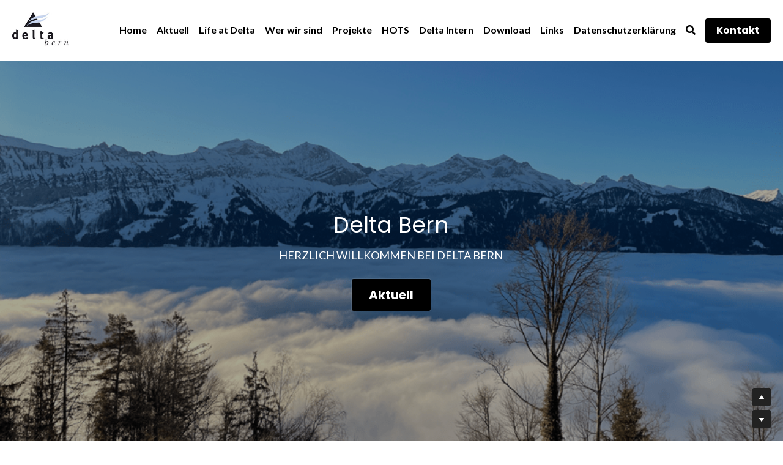

--- FILE ---
content_type: text/html; charset=utf-8
request_url: https://www.delta-bern.ch/
body_size: 73301
content:
<!-- Powered by Strikingly.com 4 (1) Jan 15, 2026 at 22:53-->
<!DOCTYPE html>
<html itemscope itemtype='http://schema.org/WebPage' lang='de' xmlns:og='http://ogp.me/ns#' xmlns='http://www.w3.org/1999/xhtml'>
<head>
<title>Delta Bern</title>
<!-- removing_gon has activated 100%, so we add not_removing_gon rollout for specific user -->
<script>
//<![CDATA[
window.$S={};$S.app_instances=[];$S.nav=[{"name":"\/home","uid":"d51748f0-1265-42ab-b561-ff387cd8fde5","memberOnly":false,"hasPassword":false,"isHomePage":true},{"name":"\/wer-wir-sind","uid":"5189a285-30a4-4163-84e6-e2d51df6bffe","memberOnly":false,"hasPassword":false,"isHomePage":false},{"name":"\/delta-blog-inaktiv","uid":"d68a843b-266f-49f9-befd-81e28c4b6e62","memberOnly":false,"hasPassword":false,"isHomePage":false},{"name":"\/projekte","uid":"62387778-d29d-46ec-b2bb-85a4a7206395","memberOnly":false,"hasPassword":false,"isHomePage":false},{"name":"\/delta-intern","uid":"44edfa8b-0939-4ca2-9c68-647b6529e900","memberOnly":false,"hasPassword":true,"isHomePage":false},{"name":"\/traffs","uid":"805989ca-97e9-41c5-a670-b887c3f2e019","memberOnly":false,"hasPassword":false,"isHomePage":false},{"name":"\/impressum","uid":"8da4e8e1-03f3-4c57-9970-2cf251ac726a","memberOnly":false,"hasPassword":false,"isHomePage":false},{"name":"\/kinder","uid":"78d83ae6-e71f-43a6-bf03-c02781e03685","memberOnly":false,"hasPassword":false,"isHomePage":false},{"name":"\/gebet","uid":"aab44e5b-36b7-42c3-a322-770b9eef0249","memberOnly":false,"hasPassword":false,"isHomePage":false},{"name":"\/lifeatdeltadetails","uid":"12e9a7b0-c3f9-4291-8498-919c22cf28c6","memberOnly":false,"hasPassword":false,"isHomePage":false},{"name":"\/download","uid":"1184e711-6ec0-48d4-a16c-3184b3e1a5c4","memberOnly":false,"hasPassword":false,"isHomePage":false},{"name":"\/links","uid":"c5883d7b-8d5a-4c06-b0ed-af071bd5b932","memberOnly":false,"hasPassword":false,"isHomePage":false},{"name":"\/datenschutzerklarung","uid":"f20fb6f5-18cc-4bef-929e-97943c25d762","memberOnly":false,"hasPassword":false,"isHomePage":false}];$S.conf={"SUPPORTED_CURRENCY":[{"code":"AED","symbol":"\u062f.\u0625","decimal":".","thousand":",","precision":2,"name":"Vereinigte Arabische Emirate Dirham"},{"code":"AFN","symbol":"\u060b","decimal":".","thousand":",","precision":2,"name":"Afghanisch afghani"},{"code":"ALL","symbol":"Lek","decimal":",","thousand":".","precision":2,"name":"Albanischer Lek"},{"code":"AMD","symbol":"\u058f","decimal":",","thousand":".","precision":2,"name":"Armenischer Dram"},{"code":"ANG","symbol":"\u0192","decimal":",","thousand":".","precision":2,"name":"Niederl\u00e4ndischer Antilleanischer Gulden"},{"code":"AOA","symbol":"Kz","decimal":",","thousand":".","precision":2,"name":"Angolanischer Kwanza"},{"code":"ARS","symbol":"$","decimal":",","thousand":".","precision":2,"name":"Argentinischer Peso"},{"code":"AUD","symbol":"A$","decimal":".","thousand":" ","precision":2,"name":"Australischer Dollar"},{"code":"AWG","symbol":"\u0192","decimal":".","thousand":",","precision":2,"name":"Arubanischer Florin"},{"code":"AZN","symbol":"\u20bc","decimal":".","thousand":",","precision":2,"name":"Aserbaidschanischer Manat"},{"code":"BAM","symbol":"KM","decimal":",","thousand":".","precision":2,"name":"Bosnien und Herzegowina konvertierbare Mark"},{"code":"BBD","symbol":"$","decimal":".","thousand":",","precision":2,"name":"Barbadischer Dollar"},{"code":"BDT","symbol":"Tk","decimal":".","thousand":",","precision":2,"name":"Bangladeschischer Taka"},{"code":"BGN","symbol":"\u043b\u0432","decimal":",","thousand":".","precision":2,"name":"Bulgarischer Lew"},{"code":"BHD","symbol":"\u062f.\u0628","decimal":".","thousand":",","precision":3,"name":"Bahrainischer Dinar"},{"code":"BIF","symbol":"FBu","decimal":".","thousand":",","precision":0,"name":"Burundischer Franc"},{"code":"BMD","symbol":"$","decimal":".","thousand":",","precision":2,"name":"Bermudischer Dollar"},{"code":"BND","symbol":"$","decimal":".","thousand":",","precision":2,"name":"Brunei Dollar"},{"code":"BOB","symbol":"$b","decimal":",","thousand":".","precision":2,"name":"Bolivianischer Boliviano"},{"code":"BRL","symbol":"R$","decimal":",","thousand":".","precision":2,"name":"Brasilianischer Real","format":"%s %v"},{"code":"BSD","symbol":"$","decimal":".","thousand":",","precision":2,"name":"Bahamianischer Dollar"},{"code":"BTN","symbol":"Nu.","decimal":".","thousand":",","precision":2,"name":"Bhutanischer Ngultrum"},{"code":"BWP","symbol":"P","decimal":".","thousand":",","precision":2,"name":"Botswana pula"},{"code":"BYN","symbol":"Br","decimal":".","thousand":",","precision":2,"name":"Belarussischer Rubel"},{"code":"BZD","symbol":"BZ$","decimal":".","thousand":",","precision":2,"name":"Belize-Dollar"},{"code":"CAD","symbol":"$","decimal":".","thousand":",","precision":2,"name":"Kanadischer Dollar"},{"code":"CDF","symbol":"FC","decimal":".","thousand":",","precision":2,"name":"Kongolesischer Franc"},{"code":"CHF","symbol":"CHF","decimal":".","thousand":"'","precision":2,"name":"Schweizer Franken","format":"%s %v"},{"code":"CLP","symbol":"$","decimal":"","thousand":".","precision":0,"name":"Chilenischer Peso"},{"code":"CNY","symbol":"\u00a5","decimal":".","thousand":",","precision":2,"name":"Chinesischer Yuan"},{"code":"CRC","symbol":"\u20a1","decimal":",","thousand":".","precision":2,"name":"Costa Rican col\u00f3n"},{"code":"CUP","symbol":"$","decimal":".","thousand":",","precision":2,"name":"Kubanischer Peso"},{"code":"CVE","symbol":"$","decimal":".","thousand":",","precision":2,"name":"Kapverdischer Escudo"},{"code":"CZK","symbol":"K\u010d","decimal":",","thousand":".","precision":2,"name":"Tschechische Krone","format":"%v %s"},{"code":"DJF","symbol":"Fdj","decimal":".","thousand":",","precision":0,"name":"Djiboutischer Franc"},{"code":"DKK","symbol":"kr","decimal":".","thousand":",","precision":2,"name":"D\u00e4nische Krone","format":"%v %s"},{"code":"DOP","symbol":"RD$","decimal":".","thousand":",","precision":2,"name":"Dominikanischer Peso"},{"code":"DZD","symbol":"\u062f\u062c","decimal":",","thousand":".","precision":2,"name":"Algerischer Dinar"},{"code":"EGP","symbol":"E\u00a3","decimal":".","thousand":",","precision":2,"name":"\u00c4gyptisches Pfund"},{"code":"ERN","symbol":"Nkf","decimal":".","thousand":",","precision":2,"name":"Eritreischer Nakfa"},{"code":"ETB","symbol":"Br","decimal":".","thousand":",","precision":2,"name":"\u00c4thiopischer Birr"},{"code":"EUR","symbol":"\u20ac","decimal":",","thousand":".","precision":2,"name":"Euro","format":"%v %s"},{"code":"FJD","symbol":"$","decimal":".","thousand":",","precision":2,"name":"Fidschianischer Dollar"},{"code":"FKP","symbol":"\u00a3","decimal":".","thousand":",","precision":2,"name":"Falkland Inseln Pfund"},{"code":"GBP","symbol":"\u00a3","decimal":".","thousand":",","precision":2,"name":"Britisches Pfund"},{"code":"GEL","symbol":"\u10da","decimal":",","thousand":".","precision":2,"name":"Georgischer Lari"},{"code":"GGP","symbol":"\u00a3","decimal":".","thousand":",","precision":2,"name":"Guernsey Pfund"},{"code":"GHS","symbol":"GH\u20b5","decimal":".","thousand":",","precision":2,"name":"Ghanaischer Cedi"},{"code":"GIP","symbol":"\u00a3","decimal":".","thousand":",","precision":2,"name":"Gibraltar Pfund"},{"code":"GMD","symbol":"D","decimal":".","thousand":",","precision":2,"name":"Gambischer dalasi"},{"code":"GNF","symbol":"\u20a3","decimal":".","thousand":",","precision":0,"name":"Guinea-Franc"},{"code":"GTQ","symbol":"Q","decimal":".","thousand":",","precision":2,"name":"Guatemaltekischer Quetzal"},{"code":"GYD","symbol":"G$","decimal":".","thousand":",","precision":2,"name":"Guyanischer Dollar"},{"code":"HKD","symbol":"HK$","decimal":".","thousand":",","precision":2,"name":"Hong Kong Dollar"},{"code":"HNL","symbol":"L","decimal":".","thousand":",","precision":2,"name":"Honduranische lempira"},{"code":"HRK","symbol":"kn","decimal":".","thousand":",","precision":2,"name":"Kroatische Kuna"},{"code":"HTG","symbol":"G","decimal":".","thousand":",","precision":2,"name":"Haitianischer Gourde"},{"code":"HUF","symbol":"Ft","decimal":"","thousand":",","precision":0,"name":"Ungarischer Forint","format":"%v %s"},{"code":"ILS","symbol":"\u20aa","decimal":".","thousand":",","precision":2,"name":"Israelischer Neuer Schekel"},{"code":"IMP","symbol":"\u00a3","decimal":".","thousand":",","precision":2,"name":"Isle of Man Pfund"},{"code":"INR","symbol":"\u20b9","decimal":".","thousand":",","precision":2,"name":"Indische Rupie"},{"code":"IQD","symbol":"\u062f.\u0639","decimal":".","thousand":",","precision":3,"name":"Irakischer Dinar"},{"code":"IRR","symbol":"\u062a\u0648\u0645\u0627\u0646","decimal":".","thousand":",","precision":2,"name":"Iranischer Rial"},{"code":"ISK","symbol":"kr","decimal":",","thousand":".","precision":2,"name":"Isl\u00e4ndische kr\u00f3na"},{"code":"JEP","symbol":"\u00a3","decimal":".","thousand":",","precision":2,"name":"Jersey Pfund"},{"code":"JMD","symbol":"J$","decimal":".","thousand":",","precision":2,"name":"Jamaikanischer Dollar"},{"code":"JOD","symbol":"JD","decimal":".","thousand":",","precision":3,"name":"Jordanischer Dinar"},{"code":"JPY","symbol":"\u00a5","decimal":"","thousand":",","precision":0,"name":"Japanischer Yen","format":"%s %v"},{"code":"KES","symbol":"KSh","decimal":".","thousand":",","precision":2,"name":"Kenianischer Schilling"},{"code":"KGS","symbol":"\u043b\u0432","decimal":",","thousand":".","precision":2,"name":"Kirgisischer Som"},{"code":"KHR","symbol":"\u17db","decimal":".","thousand":",","precision":2,"name":"Kambodschanischer Riel"},{"code":"KMF","symbol":"CF","decimal":".","thousand":",","precision":0,"name":"Komorischer Franc"},{"code":"KPW","symbol":"\u20a9","decimal":".","thousand":",","precision":2,"name":"Nordkoreanischer Won"},{"code":"KRW","symbol":"\uc6d0","decimal":"","thousand":",","precision":0,"name":"S\u00fcdkoreanischer Won","format":"%v %s"},{"code":"KWD","symbol":"\u062f.\u0643","decimal":".","thousand":",","precision":3,"name":"Kuwaitischer Dinar"},{"code":"KYD","symbol":"CI$","decimal":".","thousand":",","precision":2,"name":"Kayman Inseln Dollar"},{"code":"KZT","symbol":"\u20b8","decimal":",","thousand":".","precision":2,"name":"Kasachstanischer Tenge"},{"code":"LBP","symbol":"LL","decimal":".","thousand":",","precision":2,"name":"Libanesisches Pfund"},{"code":"LKR","symbol":"\u20a8","decimal":".","thousand":",","precision":2,"name":"Sri Lankische Rupie"},{"code":"LRD","symbol":"LR$","decimal":".","thousand":",","precision":2,"name":"Liberianischer Dollar"},{"code":"LSL","symbol":"M","decimal":".","thousand":",","precision":2,"name":"Lesotho loti"},{"code":"LYD","symbol":"LD","decimal":".","thousand":",","precision":3,"name":"Libyscher Dinar"},{"code":"MAD","symbol":"\u062f.\u0645.","decimal":",","thousand":".","precision":2,"name":"Marokkanischer Dirham"},{"code":"MDL","symbol":"L","decimal":",","thousand":".","precision":2,"name":"Moldawischer Leu"},{"code":"MGA","symbol":"Ar","decimal":".","thousand":",","precision":0,"name":"Malagasy ariary"},{"code":"MKD","symbol":"\u0434\u0435\u043d","decimal":",","thousand":".","precision":2,"name":"Mazedonischer Denar"},{"code":"MMK","symbol":"Ks","decimal":".","thousand":",","precision":2,"name":"Myanmar kyat"},{"code":"MNT","symbol":"\u20ae","decimal":".","thousand":",","precision":2,"name":"Mongolische Tugrik"},{"code":"MOP","symbol":"MOP$","decimal":".","thousand":",","precision":2,"name":"Mazedonischer Pataca"},{"code":"MRO","symbol":"UM","decimal":".","thousand":",","precision":2,"name":"Mauritanische Ouguiya"},{"code":"MRU","symbol":"UM","decimal":".","thousand":",","precision":2,"name":"Mauritanian ouguiya"},{"code":"MUR","symbol":"\u20a8","decimal":".","thousand":",","precision":2,"name":"Mauritianische Rupie"},{"code":"MVR","symbol":"Rf","decimal":".","thousand":",","precision":2,"name":"Maldivianische rufiyaa"},{"code":"MWK","symbol":"K","decimal":".","thousand":",","precision":2,"name":"Malawischer Kwacha"},{"code":"MXN","symbol":"$","decimal":".","thousand":",","precision":2,"name":"Mexikanischer Peso"},{"code":"MYR","symbol":"RM","decimal":".","thousand":",","precision":2,"name":"Malaysischer Ringgit"},{"code":"MZN","symbol":"MT","decimal":",","thousand":".","precision":2,"name":"Mosambikanischer Metical"},{"code":"NAD","symbol":"N$","decimal":".","thousand":",","precision":2,"name":"Namibischer Dollar"},{"code":"NGN","symbol":"\u20a6","decimal":".","thousand":",","precision":2,"name":"Nigerianischer Naira"},{"code":"NIO","symbol":"C$","decimal":".","thousand":",","precision":2,"name":"Nicaraguanischer C\u00f3rdoba"},{"code":"NOK","symbol":"kr","decimal":",","thousand":".","precision":2,"name":"Norwegische Krone","format":"%v %s"},{"code":"NPR","symbol":"\u20a8","decimal":".","thousand":",","precision":2,"name":"Nepalische Rupie"},{"code":"NZD","symbol":"$","decimal":".","thousand":",","precision":2,"name":"Neuseel\u00e4ndischer Dollar"},{"code":"OMR","symbol":"\u0631.\u0639.","decimal":".","thousand":",","precision":3,"name":"Omanischer Rial"},{"code":"PAB","symbol":"B\/.","decimal":".","thousand":",","precision":2,"name":"Panamaischer Balboa"},{"code":"PEN","symbol":"S\/.","decimal":".","thousand":",","precision":2,"name":"Peruanischer Sol"},{"code":"PGK","symbol":"K","decimal":".","thousand":",","precision":2,"name":"Papua-Neuguinea-Kina"},{"code":"PHP","symbol":"\u20b1","decimal":".","thousand":",","precision":2,"name":"Philippinischer Peso"},{"code":"PKR","symbol":"\u20a8","decimal":".","thousand":",","precision":2,"name":"Pakistanische Rupie"},{"code":"PLN","symbol":"z\u0142","decimal":",","thousand":" ","precision":2,"name":"Polnischer Zloty","format":"%v %s"},{"code":"PYG","symbol":"\u20b2","decimal":",","thousand":".","precision":0,"name":"Paraguayischer Guaran\u00ed"},{"code":"QAR","symbol":"\u0631.\u0642","decimal":".","thousand":",","precision":2,"name":"Qatari riyal"},{"code":"RON","symbol":"lei","decimal":",","thousand":".","precision":2,"name":"Rum\u00e4nischer Leu"},{"code":"RSD","symbol":"\u0434\u0438\u043d","decimal":",","thousand":".","precision":2,"name":"Serbischer Dinar"},{"code":"RUB","symbol":"\u20bd","decimal":",","thousand":".","precision":2,"name":"Russischer Rubel","format":"%v %s"},{"code":"RWF","symbol":"FRw","decimal":".","thousand":",","precision":0,"name":"Ruanda-Franc"},{"code":"SAR","symbol":"\u0631.\u0633","decimal":".","thousand":",","precision":2,"name":"Saudi Arabischer Riyal"},{"code":"SBD","symbol":"SI$","decimal":".","thousand":",","precision":2,"name":"Solomon Islands Dollar"},{"code":"SCR","symbol":"SRe","decimal":".","thousand":",","precision":2,"name":"Seychellois Rupie"},{"code":"SDG","symbol":"SDG","decimal":".","thousand":",","precision":2,"name":"S\u00fcdsudanesisches Pfund"},{"code":"SEK","symbol":"kr","decimal":".","thousand":" ","precision":2,"name":"Schwedische Krone","format":"%v %s"},{"code":"SGD","symbol":"S$","decimal":".","thousand":",","precision":2,"name":"Singapur Dollar"},{"code":"SHP","symbol":"\u00a3","decimal":".","thousand":",","precision":2,"name":"Saint Helena Pfund"},{"code":"SLL","symbol":"Le","decimal":".","thousand":",","precision":2,"name":"Sierra Leonean leone"},{"code":"SOS","symbol":"S","decimal":".","thousand":",","precision":2,"name":"Somali Schilling"},{"code":"SRD","symbol":"$","decimal":",","thousand":".","precision":2,"name":"Surinamischer Dollar"},{"code":"SSP","symbol":"SS\u00a3","decimal":".","thousand":",","precision":2,"name":"S\u00fcdsudanesisches Pfund"},{"code":"STD","symbol":"Db","decimal":".","thousand":",","precision":2,"name":"Sao Tomean Dobra"},{"code":"STN","symbol":"Db","decimal":".","thousand":",","precision":2,"name":"S\u00e3o Tom\u00e9 und Pr\u00edncipe dobra"},{"code":"SYP","symbol":"LS","decimal":".","thousand":",","precision":2,"name":"Syrian pound"},{"code":"SZL","symbol":"E","decimal":".","thousand":",","precision":2,"name":"Schwazi lilangeni"},{"code":"THB","symbol":"\u0e3f","decimal":".","thousand":",","precision":2,"name":"Thai Baht"},{"code":"TJS","symbol":"SM","decimal":".","thousand":",","precision":2,"name":"Tadschikistanischer Somoni"},{"code":"TMT","symbol":"T","decimal":".","thousand":",","precision":2,"name":"Turkmenistan Manat"},{"code":"TND","symbol":"\u062f.\u062a","decimal":".","thousand":",","precision":3,"name":"Tunesischer Dinar"},{"code":"TOP","symbol":"T$","decimal":".","thousand":",","precision":2,"name":"Tonganisches pa\u02bbanga"},{"code":"TRY","symbol":"\u20ba","decimal":".","thousand":",","precision":2,"name":"T\u00fcrkische Lira"},{"code":"TTD","symbol":"TT$","decimal":".","thousand":",","precision":2,"name":"Trinidad und Tobago Dollar"},{"code":"TWD","symbol":"NT$","decimal":"","thousand":",","precision":0,"name":"Neuer Taiwan Dollar"},{"code":"TZS","symbol":"Tsh","decimal":".","thousand":",","precision":2,"name":"Tansanischer Schilling"},{"code":"UAH","symbol":"\u20b4","decimal":".","thousand":",","precision":2,"name":"Ukrainische Griwna"},{"code":"UGX","symbol":"USh","decimal":".","thousand":",","precision":2,"name":"Ugandischer Schilling"},{"code":"USD","symbol":"$","decimal":".","thousand":",","precision":2,"name":"Vereinigte Staaten Dollar"},{"code":"UYU","symbol":"$U","decimal":",","thousand":".","precision":2,"name":"Uruguayischer Peso"},{"code":"UZS","symbol":"\u043b\u0432","decimal":",","thousand":".","precision":2,"name":"Usbekistani so\u02bbm"},{"code":"VES","symbol":"Bs.S.","decimal":".","thousand":",","precision":2,"name":"Venezolanischer Bol\u00edvar soberano"},{"code":"VUV","symbol":"VT","decimal":".","thousand":",","precision":0,"name":"Vanuatu vatu"},{"code":"WST","symbol":"WS$","decimal":".","thousand":",","precision":2,"name":"Samoan t\u0101l\u0101"},{"code":"XAF","symbol":"FCFA","decimal":".","thousand":",","precision":0,"name":"Zentralafrikanischer CFA-Franc"},{"code":"XCD","symbol":"EC$","decimal":".","thousand":",","precision":2,"name":"Ostkaribischer Dollar"},{"code":"XDR","symbol":"SDR","decimal":".","thousand":"","precision":0,"name":"Sonderziehungsrechte"},{"code":"XOF","symbol":"CFA","decimal":".","thousand":",","precision":0,"name":"Westafrikanischer CFA-Franc"},{"code":"XPF","symbol":"\u20a3","decimal":".","thousand":",","precision":0,"name":"CFP-Franc"},{"code":"YER","symbol":"\u0631.\u064a","decimal":".","thousand":",","precision":2,"name":"Jemenitischer Rial"},{"code":"ZAR","symbol":"R","decimal":".","thousand":",","precision":2,"name":"S\u00fcdafrikanischer Rand"},{"code":"ZMW","symbol":"K","decimal":",","thousand":".","precision":2,"name":"Sambischer Kwacha"},{"code":"IDR","symbol":"Rp ","decimal":"","thousand":".","precision":0,"name":"Indonesische Rupiah"},{"code":"VND","symbol":"\u20ab","decimal":"","thousand":".","precision":0,"name":"Vietnamesischer Dong","format":"%v%s"},{"code":"LAK","symbol":"\u20ad","decimal":".","thousand":",","precision":2,"name":"Lao kip"},{"code":"COP","symbol":"$","decimal":".","thousand":",","precision":0,"name":"Kolumbianischer Peso"}],"pages_show_static_path":"https:\/\/static-assets.strikinglycdn.com\/pages_show_static-bc1f19a55f2b44d4730b53552286eb27fea2e9da8282fb2743c9147c736f5092.js","keenio_collection":"strikingly_pageviews","keenio_collection_sharding":"strikingly_pageviews-18200001-18300000","keenio_pbs_impression_collection":"strikingly_pbs_impression","keenio_pbs_conversion_collection":"strikingly_pbs_conversion","keenio_pageservice_imageshare_collection":"strikingly_pageservice_imageshare","keenio_page_socialshare_collection":"strikingly_page_socialshare","keenio_page_framing_collection":"strikingly_page_framing","keenio_file_download_collection":"strikingly_file_download","keenio_ecommerce_buyer_landing":"strikingly_ecommerce_buyer_landing","keenio_ecommerce_buyer_viewed_checkout_dialog":"strikingly_ecommerce_buyer_viewed_checkout_dialog","keenio_ecommerce_buyer_completed_shipping_address":"strikingly_ecommerce_buyer_completed_shipping_address","keenio_ecommerce_buyer_selected_payment_method":"strikingly_ecommerce_buyer_selected_payment_method","keenio_ecommerce_buyer_canceled_order":"strikingly_ecommerce_buyer_canceled_order","keenio_ecommerce_buyer_added_item_to_cart":"strikingly_ecommerce_buyer_added_item_to_cart","keenio_events_collection":"strikingly_events","is_screenshot_rendering":false,"ecommerce_stripe_alipay":false,"headless_render":null,"wx_instant_follow":false,"is_google_analytics_enabled":true,"is_strikingly_analytics_enabled":true,"is_from_site_to_app":false,"is_weitie":false,"weitie_post_id":null,"weitie_meta_info":null,"weitie_slogan":"\u65e0\u9700\u6ce8\u518c\u7684\u53d1\u5e16\u795e\u5668","gdpr_compliance_feature":false,"strikingly_live_chat_settings":null,"FACEBOOK_APP_ID":"138736959550286","FACEBOOK_PERMS":"email"};$S.fonts=null;$S.live_site=true;$S.user_meta={"user_type":"","live_chat_branding":false,"oneClickShareInfo":null};$S.global_conf={"premium_apps":["HtmlApp","EcwidApp","MailChimpApp","CeleryApp","LocuApp"],"environment":"production","env":"production","host_suffix":"strikingly.com","asset_url":"https:\/\/static-assets.strikinglycdn.com","locale":"de","in_china":false,"country_code":null,"browser_locale":null,"is_sxl":false,"china_optimization":false,"enable_live_chat":true,"enable_internal_footer_layout":["33212390","11376106","13075825","12954266","11479862","28250243","28142805","28250455","28250492","23063547","28250512","23063531","28250538","28250791","23063511","28250526","28250588","28250582","28250575","28250570","23063556","28250565","13128850","13075827","13033035","13107039","12989659","12954536","13029321","12967243","12935703","13128849","189186","23559408","22317661","23559972","23559402","23559419","23559961","23559424","23568836","23559400","23559427","23559394","23559955","23559949","23568824","23559953","22317663","13032471","13070869","13107041","13100761","13100763","13039483","12989656","12935476","13029732","13070868","13115975","13115977","12967468"],"user_image_cdn":{"qn":"\/\/user-assets.sxlcdn.com","s":"\/\/custom-images.strikinglycdn.com"},"GROWINGIO_API_KEY":null,"BAIDU_API_KEY":null,"SEGMENTIO_API_KEY":"eb3txa37hi","FACEBOOK_APP_ID":"138736959550286","WECHAT_APP_ID":null,"WECHAT_MP_APP_ID":"","KEEN_IO_PROJECT_ID":"5317e03605cd66236a000002","KEEN_IO_WRITE_KEY":"[base64]","FIREBASE_URL":"bobcat.firebaseIO.com","CLOUDINARY_CLOUD_NAME":"hrscywv4p","CLOUDINARY_PRESET":"oxbxiyxl","rollout":{"background_for_all_sections":false,"crm_livechat":true,"stripe_payer_email":false,"stripe_alipay":true,"stripe_wechatpay":true,"stripe_afterpay":true,"stripe_klarna":true,"paynow_unionpay":true,"tw_payment_registration_upgrade":true,"new_checkout_design":true,"checkout_form_integration":true,"s6_feature":true,"customize_image_appearance":true,"advanced_section_layout_setting":true,"google_invisible_recaptcha":true,"invisible_hcaptcha":false,"show_dummy_data_in_editor":true,"show_dummy_data_in_cro_editor":true,"mobile_editor_2023":true,"mobile_editor_2023_part3":true,"vertical_alignment_2023":true,"enable_migrate_page_data":true,"enable_section_smart_binding":true,"portfolio_region_options":false,"domain_connection_v2":true,"new_blog_editor":true,"new_blog_editor_disabled":false,"draft_editor":true,"disable_draft_editor":false,"new_blog_layout":true,"new_store_layout":true,"gallery_section_2021":true,"strikingly_618":false,"nav_2021":true,"can_use_section_default_format":true,"can_use_section_text_align":true,"section_improvements_part1":true,"nav_2021_off":false,"nav_2023":true,"delay_gon":false,"shake_ssr_gon":false,"feature_list_2023":true,"pbs_i18n":true,"support_sca":false,"dlz_badge":false,"show_kickstart_entry_in_dashboard_support_widget":true,"need_html_custom_code_review":true,"has_hydrated_sections":false,"show_support_widget_in_live_site":false,"wechat_sharing":false,"new_wechat_oauth":false,"midtrans_payments":false,"pbs_variation_b":true,"all_currencies":true,"language_region_redirect_options":false,"portfolio_addon_items":false,"custom_review_v2":false},"cookie_categories":{"necessary":["_claim_popup_ref","member_name","authenticationToken","_pbs_i18n_ab_test","__strk_cookie_notification","__is_open_strk_necessary_cookie","__is_open_strk_analytics_cookie","__is_open_strk_preferences_cookie","site_id","crm_chat_token","authenticationToken","member_id","page_nocache","page_password","page_password_uid","return_path_after_verification","return_path_after_page_verification","is_submitted_all"],"preferences":["__strk_cookie_comment_name","__strk_cookie_comment_email"],"analytics":["__strk_session_id"]},"WEITIE_APP_ID":null,"WEITIE_MP_APP_ID":null,"BUGSNAG_FE_API_KEY":"","BUGSNAG_FE_JS_RELEASE_STAGE":"production","google":{"recaptcha_v2_client_key":"6LeRypQbAAAAAGgaIHIak2L7UaH4Mm3iS6Tpp7vY","recaptcha_v2_invisible_client_key":"6LdmtBYdAAAAAJmE1hETf4IHoUqXQaFuJxZPO8tW"},"hcaptcha":{"hcaptcha_checkbox_key":"cd7ccab0-57ca-49aa-98ac-db26473a942a","hcaptcha_invisible_key":"65400c5a-c122-4648-971c-9f7e931cd872"},"kickstart_locale_selection":{"en":"100","de":"100","es":"100","fr":"100","it":"100","nl":"100","pt-BR":"100","fi":"100","no":"100","sv":"100","pl":"100","cs":"100","ro":"100","ar":"100","id":"100","vi":"0","ja":"100","zh-CN":"100","zh-TW":"100"},"honeypot":"93402406"};$S.country_list={"europe":{"name":"Europe","continent":"europe"},"asia":{"name":"Asia","continent":"asia"},"northamerica":{"name":"North America","continent":"northamerica"},"southamerica":{"name":"South America","continent":"southamerica"},"australia":{"name":"Australia","continent":"australia"},"antarctica":{"name":"Antarctica","continent":"antarctica"},"africa":{"name":"Africa","continent":"africa"},"ad":{"name":"Andorra","continent":"europe"},"ae":{"name":"United Arab Emirates","continent":"asia"},"af":{"name":"Afghanistan","continent":"asia"},"ag":{"name":"Antigua and Barbuda","continent":"northamerica"},"ai":{"name":"Anguilla","continent":"northamerica"},"al":{"name":"Albania","continent":"europe"},"am":{"name":"Armenia","continent":"asia"},"an":{"name":"Netherlands Antilles","continent":"northamerica"},"ao":{"name":"Angola","continent":"africa"},"aq":{"name":"Antarctica","continent":"antarctica"},"ar":{"name":"Argentina","continent":"southamerica"},"as":{"name":"American Samoa","continent":"australia"},"at":{"name":"Austria","continent":"europe"},"au":{"name":"Australia","continent":"australia"},"aw":{"name":"Aruba","continent":"northamerica"},"ax":{"name":"\u00c5land Islands","continent":"europe"},"az":{"name":"Azerbaijan","continent":"asia"},"ba":{"name":"Bosnia and Herzegovina","continent":"europe"},"bb":{"name":"Barbados","continent":"northamerica"},"bd":{"name":"Bangladesh","continent":"asia"},"be":{"name":"Belgium","continent":"europe"},"bf":{"name":"Burkina Faso","continent":"africa"},"bg":{"name":"Bulgaria","continent":"europe"},"bh":{"name":"Bahrain","continent":"asia"},"bi":{"name":"Burundi","continent":"africa"},"bj":{"name":"Benin","continent":"africa"},"bl":{"name":"Saint Barth\u00e9lemy","continent":"northamerica"},"bm":{"name":"Bermuda","continent":"northamerica"},"bn":{"name":"Brunei Darussalam","continent":"asia"},"bo":{"name":"Bolivia","continent":"southamerica"},"bq":{"name":"Bonaire, Sint Eustatius and Saba","continent":"northamerica"},"br":{"name":"Brazil","continent":"southamerica"},"bs":{"name":"Bahamas","continent":"northamerica"},"bt":{"name":"Bhutan","continent":"asia"},"bv":{"name":"Bouvet Island","continent":"antarctica"},"bw":{"name":"Botswana","continent":"africa"},"by":{"name":"Belarus","continent":"europe"},"bz":{"name":"Belize","continent":"northamerica"},"ca":{"name":"Canada","continent":"northamerica"},"cc":{"name":"Cocos (Keeling) Islands","continent":"asia"},"cd":{"name":"Congo, The Democratic Republic Of The","continent":"africa"},"cf":{"name":"Central African Republic","continent":"africa"},"cg":{"name":"Congo","continent":"africa"},"ch":{"name":"Switzerland","continent":"europe"},"ci":{"name":"C\u00f4te D'Ivoire","continent":"africa"},"ck":{"name":"Cook Islands","continent":"australia"},"cl":{"name":"Chile","continent":"southamerica"},"cm":{"name":"Cameroon","continent":"africa"},"cn":{"name":"China","continent":"asia"},"co":{"name":"Colombia","continent":"southamerica"},"cr":{"name":"Costa Rica","continent":"northamerica"},"cu":{"name":"Cuba","continent":"northamerica"},"cv":{"name":"Cape Verde","continent":"africa"},"cw":{"name":"Cura\u00e7ao","continent":"northamerica"},"cx":{"name":"Christmas Island","continent":"asia"},"cy":{"name":"Cyprus","continent":"asia"},"cz":{"name":"Czech Republic","continent":"europe"},"de":{"name":"Germany","continent":"europe"},"dj":{"name":"Djibouti","continent":"africa"},"dk":{"name":"Denmark","continent":"europe"},"dm":{"name":"Dominica","continent":"northamerica"},"do":{"name":"Dominican Republic","continent":"northamerica"},"dz":{"name":"Algeria","continent":"africa"},"ec":{"name":"Ecuador","continent":"southamerica"},"ee":{"name":"Estonia","continent":"europe"},"eg":{"name":"Egypt","continent":"africa"},"eh":{"name":"Western Sahara","continent":"africa"},"er":{"name":"Eritrea","continent":"africa"},"es":{"name":"Spain","continent":"europe"},"et":{"name":"Ethiopia","continent":"africa"},"fi":{"name":"Finland","continent":"europe"},"fj":{"name":"Fiji","continent":"australia"},"fk":{"name":"Falkland Islands (Malvinas)","continent":"southamerica"},"fm":{"name":"Micronesia, Federated States Of","continent":"australia"},"fo":{"name":"Faroe Islands","continent":"europe"},"fr":{"name":"France","continent":"europe"},"ga":{"name":"Gabon","continent":"africa"},"gb":{"name":"United Kingdom","continent":"europe"},"gd":{"name":"Grenada","continent":"northamerica"},"ge":{"name":"Georgia","continent":"asia"},"gf":{"name":"French Guiana","continent":"southamerica"},"gg":{"name":"Guernsey","continent":"europe"},"gh":{"name":"Ghana","continent":"africa"},"gi":{"name":"Gibraltar","continent":"europe"},"gl":{"name":"Greenland","continent":"northamerica"},"gm":{"name":"Gambia","continent":"africa"},"gn":{"name":"Guinea","continent":"africa"},"gp":{"name":"Guadeloupe","continent":"northamerica"},"gq":{"name":"Equatorial Guinea","continent":"africa"},"gr":{"name":"Greece","continent":"europe"},"gs":{"name":"South Georgia and the South Sandwich Islands","continent":"antarctica"},"gt":{"name":"Guatemala","continent":"northamerica"},"gu":{"name":"Guam","continent":"australia"},"gw":{"name":"Guinea-Bissau","continent":"africa"},"gy":{"name":"Guyana","continent":"southamerica"},"hk":{"name":"Hong Kong SAR China","continent":"asia"},"hm":{"name":"Heard and McDonald Islands","continent":"antarctica"},"hn":{"name":"Honduras","continent":"northamerica"},"hr":{"name":"Croatia","continent":"europe"},"ht":{"name":"Haiti","continent":"northamerica"},"hu":{"name":"Hungary","continent":"europe"},"id":{"name":"Indonesia","continent":"asia"},"ie":{"name":"Ireland","continent":"europe"},"il":{"name":"Israel","continent":"asia"},"im":{"name":"Isle of Man","continent":"europe"},"in":{"name":"India","continent":"asia"},"io":{"name":"British Indian Ocean Territory","continent":"asia"},"iq":{"name":"Iraq","continent":"asia"},"ir":{"name":"Iran, Islamic Republic Of","continent":"asia"},"is":{"name":"Iceland","continent":"europe"},"it":{"name":"Italy","continent":"europe"},"je":{"name":"Jersey","continent":"europe"},"jm":{"name":"Jamaica","continent":"northamerica"},"jo":{"name":"Jordan","continent":"asia"},"jp":{"name":"Japan","continent":"asia"},"ke":{"name":"Kenya","continent":"africa"},"kg":{"name":"Kyrgyzstan","continent":"asia"},"kh":{"name":"Cambodia","continent":"asia"},"ki":{"name":"Kiribati","continent":"australia"},"km":{"name":"Comoros","continent":"africa"},"kn":{"name":"Saint Kitts And Nevis","continent":"northamerica"},"kp":{"name":"Korea, Democratic People's Republic Of","continent":"asia"},"kr":{"name":"Korea, Republic of","continent":"asia"},"kw":{"name":"Kuwait","continent":"asia"},"ky":{"name":"Cayman Islands","continent":"northamerica"},"kz":{"name":"Kazakhstan","continent":"asia"},"la":{"name":"Lao People's Democratic Republic","continent":"asia"},"lb":{"name":"Lebanon","continent":"asia"},"lc":{"name":"Saint Lucia","continent":"northamerica"},"li":{"name":"Liechtenstein","continent":"europe"},"lk":{"name":"Sri Lanka","continent":"asia"},"lr":{"name":"Liberia","continent":"africa"},"ls":{"name":"Lesotho","continent":"africa"},"lt":{"name":"Lithuania","continent":"europe"},"lu":{"name":"Luxembourg","continent":"europe"},"lv":{"name":"Latvia","continent":"europe"},"ly":{"name":"Libya","continent":"africa"},"ma":{"name":"Morocco","continent":"africa"},"mc":{"name":"Monaco","continent":"europe"},"md":{"name":"Moldova, Republic of","continent":"europe"},"me":{"name":"Montenegro","continent":"europe"},"mf":{"name":"Saint Martin","continent":"northamerica"},"mg":{"name":"Madagascar","continent":"africa"},"mh":{"name":"Marshall Islands","continent":"australia"},"mk":{"name":"North Macedonia","continent":"europe"},"ml":{"name":"Mali","continent":"africa"},"mm":{"name":"Myanmar","continent":"asia"},"mn":{"name":"Mongolia","continent":"asia"},"mo":{"name":"Macao SAR China","continent":"asia"},"mp":{"name":"Northern Mariana Islands","continent":"australia"},"mq":{"name":"Martinique","continent":"northamerica"},"mr":{"name":"Mauritania","continent":"africa"},"ms":{"name":"Montserrat","continent":"northamerica"},"mt":{"name":"Malta","continent":"europe"},"mu":{"name":"Mauritius","continent":"africa"},"mv":{"name":"Maldives","continent":"asia"},"mw":{"name":"Malawi","continent":"africa"},"mx":{"name":"Mexico","continent":"northamerica"},"my":{"name":"Malaysia","continent":"asia"},"mz":{"name":"Mozambique","continent":"africa"},"na":{"name":"Namibia","continent":"africa"},"nc":{"name":"New Caledonia","continent":"australia"},"ne":{"name":"Niger","continent":"africa"},"nf":{"name":"Norfolk Island","continent":"australia"},"ng":{"name":"Nigeria","continent":"africa"},"ni":{"name":"Nicaragua","continent":"northamerica"},"nl":{"name":"Netherlands","continent":"europe"},"no":{"name":"Norway","continent":"europe"},"np":{"name":"Nepal","continent":"asia"},"nr":{"name":"Nauru","continent":"australia"},"nu":{"name":"Niue","continent":"australia"},"nz":{"name":"New Zealand","continent":"australia"},"om":{"name":"Oman","continent":"asia"},"pa":{"name":"Panama","continent":"northamerica"},"pe":{"name":"Peru","continent":"southamerica"},"pf":{"name":"French Polynesia","continent":"australia"},"pg":{"name":"Papua New Guinea","continent":"australia"},"ph":{"name":"Philippines","continent":"asia"},"pk":{"name":"Pakistan","continent":"asia"},"pl":{"name":"Poland","continent":"europe"},"pm":{"name":"Saint Pierre And Miquelon","continent":"northamerica"},"pn":{"name":"Pitcairn","continent":"australia"},"pr":{"name":"Puerto Rico","continent":"northamerica"},"ps":{"name":"Palestine, State of","continent":"asia"},"pt":{"name":"Portugal","continent":"europe"},"pw":{"name":"Palau","continent":"australia"},"py":{"name":"Paraguay","continent":"southamerica"},"qa":{"name":"Qatar","continent":"asia"},"re":{"name":"R\u00e9union","continent":"africa"},"ro":{"name":"Romania","continent":"europe"},"rs":{"name":"Serbia","continent":"europe"},"ru":{"name":"Russian Federation","continent":"europe"},"rw":{"name":"Rwanda","continent":"africa"},"sa":{"name":"Saudi Arabia","continent":"asia"},"sb":{"name":"Solomon Islands","continent":"australia"},"sc":{"name":"Seychelles","continent":"africa"},"sd":{"name":"Sudan","continent":"africa"},"se":{"name":"Sweden","continent":"europe"},"sg":{"name":"Singapore","continent":"asia"},"sh":{"name":"Saint Helena","continent":"africa"},"si":{"name":"Slovenia","continent":"europe"},"sj":{"name":"Svalbard And Jan Mayen","continent":"europe"},"sk":{"name":"Slovakia","continent":"europe"},"sl":{"name":"Sierra Leone","continent":"africa"},"sm":{"name":"San Marino","continent":"europe"},"sn":{"name":"Senegal","continent":"africa"},"so":{"name":"Somalia","continent":"africa"},"sr":{"name":"Suriname","continent":"southamerica"},"ss":{"name":"South Sudan","continent":"africa"},"st":{"name":"Sao Tome and Principe","continent":"africa"},"sv":{"name":"El Salvador","continent":"northamerica"},"sx":{"name":"Sint Maarten","continent":"northamerica"},"sy":{"name":"Syrian Arab Republic","continent":"asia"},"sz":{"name":"Swaziland","continent":"africa"},"tc":{"name":"Turks and Caicos Islands","continent":"northamerica"},"td":{"name":"Chad","continent":"africa"},"tf":{"name":"French Southern Territories","continent":"antarctica"},"tg":{"name":"Togo","continent":"africa"},"th":{"name":"Thailand","continent":"asia"},"tj":{"name":"Tajikistan","continent":"asia"},"tk":{"name":"Tokelau","continent":"australia"},"tl":{"name":"Timor-Leste","continent":"asia"},"tm":{"name":"Turkmenistan","continent":"asia"},"tn":{"name":"Tunisia","continent":"africa"},"to":{"name":"Tonga","continent":"australia"},"tr":{"name":"Turkey","continent":"europe"},"tt":{"name":"Trinidad and Tobago","continent":"northamerica"},"tv":{"name":"Tuvalu","continent":"australia"},"tw":{"name":"Taiwan","continent":"asia"},"tz":{"name":"Tanzania, United Republic of","continent":"africa"},"ua":{"name":"Ukraine","continent":"europe"},"ug":{"name":"Uganda","continent":"africa"},"um":{"name":"United States Minor Outlying Islands","continent":"australia"},"us":{"name":"United States","continent":"northamerica"},"uy":{"name":"Uruguay","continent":"southamerica"},"uz":{"name":"Uzbekistan","continent":"asia"},"va":{"name":"Holy See (Vatican City State)","continent":"europe"},"vc":{"name":"Saint Vincent And The Grenadines","continent":"northamerica"},"ve":{"name":"Venezuela, Bolivarian Republic of","continent":"southamerica"},"vg":{"name":"Virgin Islands, British","continent":"northamerica"},"vi":{"name":"Virgin Islands, U.S.","continent":"northamerica"},"vn":{"name":"Vietnam","continent":"asia"},"vu":{"name":"Vanuatu","continent":"australia"},"wf":{"name":"Wallis and Futuna","continent":"australia"},"ws":{"name":"Samoa","continent":"australia"},"ye":{"name":"Yemen","continent":"asia"},"yt":{"name":"Mayotte","continent":"africa"},"za":{"name":"South Africa","continent":"africa"},"zm":{"name":"Zambia","continent":"africa"},"zw":{"name":"Zimbabwe","continent":"africa"}};$S.state_list={"us":[{"name":"Alabama","abbr":"AL"},{"name":"Alaska","abbr":"AK"},{"name":"Amerikanisch-Samoa","abbr":"AS"},{"name":"Arizona","abbr":"AZ"},{"name":"Arkansas","abbr":"AR"},{"name":"Kalifornien","abbr":"CA"},{"name":"Colorado","abbr":"CO"},{"name":"Connecticut","abbr":"CT"},{"name":"Delaware","abbr":"DE"},{"name":"Distrikt von Kolumbien","abbr":"DC"},{"name":"Florida","abbr":"FL"},{"name":"Georgien","abbr":"GA"},{"name":"Guam","abbr":"GU"},{"name":"Hawaii","abbr":"HI"},{"name":"Idaho","abbr":"ID"},{"name":"Illinois","abbr":"IL"},{"name":"Indiana","abbr":"IN"},{"name":"Iowa","abbr":"IA"},{"name":"Kansas","abbr":"KS"},{"name":"Kentucky","abbr":"KY"},{"name":"Louisiana","abbr":"LA"},{"name":"Maine","abbr":"ME"},{"name":"Maryland","abbr":"MD"},{"name":"Massachusetts","abbr":"MA"},{"name":"Michigan","abbr":"MI"},{"name":"Minnesota","abbr":"MN"},{"name":"Mississippi","abbr":"MS"},{"name":"Missouri","abbr":"MO"},{"name":"Montana","abbr":"MT"},{"name":"Nebraska","abbr":"NE"},{"name":"Nevada","abbr":"NV"},{"name":"New Hampshire","abbr":"NH"},{"name":"New Jersey","abbr":"NJ"},{"name":"New Mexico","abbr":"NM"},{"name":"New York","abbr":"NY"},{"name":"Nordkarolina","abbr":"NC"},{"name":"Norddakota","abbr":"ND"},{"name":"N\u00f6rdliche Marianen-Inseln","abbr":"MP"},{"name":"Ohio","abbr":"OH"},{"name":"Oklahoma","abbr":"OK"},{"name":"Oregon","abbr":"OR"},{"name":"Pennsylvania","abbr":"PA"},{"name":"Puerto Rico","abbr":"PR"},{"name":"Rhode Island","abbr":"RI"},{"name":"South Carolina","abbr":"SC"},{"name":"South Dakota","abbr":"SD"},{"name":"Tennessee","abbr":"TN"},{"name":"Texas","abbr":"TX"},{"name":"Utah","abbr":"UT"},{"name":"Vermont","abbr":"VT"},{"name":"Jungferninseln","abbr":"VI"},{"name":"Virginia","abbr":"VA"},{"name":"Washington","abbr":"WA"},{"name":"West-Virginia","abbr":"WV"},{"name":"Wisconsin","abbr":"WI"},{"name":"Wyoming","abbr":"WY"}],"ca":[{"name":"Alberta","abbr":"AB"},{"name":"Britisch-Kolumbien","abbr":"BC"},{"name":"Manitoba","abbr":"MB"},{"name":"Neubraunschweig","abbr":"NB"},{"name":"Neufundland und Labrador","abbr":"NL"},{"name":"Neuschottland","abbr":"NS"},{"name":"Nordwest-Territorien","abbr":"NT"},{"name":"Nunavut","abbr":"NU"},{"name":"Ontario","abbr":"ON"},{"name":"Prinz-Edward-Insel","abbr":"PE"},{"name":"Quebec","abbr":"QC"},{"name":"Saskatchewan","abbr":"SK"},{"name":"Yukon","abbr":"YT"}],"cn":[{"name":"Pequim","abbr":"Beijing"},{"name":"Tianjin","abbr":"Tianjin"},{"name":"Hebei","abbr":"Hebei"},{"name":"Shanxi","abbr":"Shanxi"},{"name":"Mong\u00f3lia","abbr":"Nei Mongol"},{"name":"Liaoning","abbr":"Liaoning"},{"name":"Jilin","abbr":"Jilin"},{"name":"Heilongjiang","abbr":"Heilongjiang"},{"name":"Xangai","abbr":"Shanghai"},{"name":"Jiangsu","abbr":"Jiangsu"},{"name":"Zhejiang","abbr":"Zhejiang"},{"name":"Anhui","abbr":"Anhui"},{"name":"Fujian","abbr":"Fujian"},{"name":"Jiangxi","abbr":"Jiangxi"},{"name":"Shandong","abbr":"Shandong"},{"name":"Henan","abbr":"Henan"},{"name":"Hubei","abbr":"Hubei"},{"name":"Hunan","abbr":"Hunan"},{"name":"Guangdong","abbr":"Guangdong"},{"name":"Guangxi","abbr":"Guangxi"},{"name":"Hainan","abbr":"Hainan"},{"name":"Chongqing","abbr":"Chongqing"},{"name":"Sichuan","abbr":"Sichuan"},{"name":"Guizhou","abbr":"Guizhou"},{"name":"Yunnan","abbr":"Yunnan"},{"name":"Xizang","abbr":"Xizang"},{"name":"Shaanxi","abbr":"Shaanxi"},{"name":"Gansu","abbr":"Gansu"},{"name":"Qinghai","abbr":"Qinghai"},{"name":"Ningxia","abbr":"Ningxia"},{"name":"Xinjiang","abbr":"Xinjiang"}]};$S.stores={"fonts_v2":[{"name":"poppins","fontType":"google","displayName":"Poppins","cssValue":"\"poppins\"","settings":{"weight":"100,100italic,200,200italic,300,300italic,regular,italic,500,500italic,600,600italic,700,700italic,800,800italic,900,900italic"},"hidden":false,"cssFallback":"sans-serif","disableBody":false,"isSuggested":false},{"name":"lato","fontType":"google","displayName":"Lato","cssValue":"lato, helvetica","settings":{"weight":"300,400,700,300italic,400italic,700italic"},"hidden":false,"cssFallback":"sans-serif","disableBody":false,"isSuggested":true},{"name":"montserrat","fontType":"google","displayName":"Montserrat","cssValue":"montserrat, helvetica","settings":{"weight":"400,700"},"hidden":false,"cssFallback":"sans-serif","disableBody":null,"isSuggested":true}],"showStatic":{"footerLogoSeoData":{"anchor_link":"https:\/\/www.strikingly.com\/?ref=logo\u0026permalink=site-1144025-5037-6921\u0026custom_domain=www.delta-bern.ch\u0026utm_campaign=footer_pbs\u0026utm_content=https%3A%2F%2Fwww.delta-bern.ch%2F\u0026utm_medium=user_page\u0026utm_source=1144025\u0026utm_term=pbs_b","anchor_text":"How to make a website"},"isEditMode":false},"pageData":{"type":"Site","id":"f_7f4e11a8-d24a-406c-bc18-db0ef8e2260b","defaultValue":null,"horizontal":false,"fixedSocialMedia":false,"new_page":true,"showMobileNav":true,"showCookieNotification":true,"useSectionDefaultFormat":true,"useSectionImprovementsPart1":true,"showTermsAndConditions":false,"showPrivacyPolicy":false,"activateGDPRCompliance":false,"multi_pages":true,"live_chat":false,"showLegacyGallery":true,"isFullScreenOnlyOneSection":true,"showNav":true,"showFooter":true,"showStrikinglyLogo":false,"showNavigationButtons":true,"showShoppingCartIcon":false,"showButtons":true,"navFont":"","titleFont":"poppins","logoFont":"","bodyFont":"lato","buttonFont":"poppins","headingFont":"lato","theme":"fresh","templateVariation":"","templatePreset":"blue","termsText":null,"privacyPolicyText":null,"fontPreset":null,"cookieNotificationArea":"all","GDPRHtml":null,"pages":[{"type":"Page","id":"f_dfe0d22a-33f2-433b-a50d-bff04b32d9b2","defaultValue":null,"sections":[{"type":"Slide","id":"f_743cc78b-e076-46df-bc17-50b256b60e56","defaultValue":null,"template_id":null,"template_name":"title","template_version":"s6","components":{"slideSettings":{"type":"SlideSettings","id":"f_61b21bae-bfe0-4c87-bb28-43d002c2b7a7","defaultValue":null,"show_nav":false,"show_nav_multi_mode":null,"nameChanged":true,"hidden_section":null,"name":"Delta Bern Home","sync_key":null,"layout_variation":"center-bottom-normal","display_settings":{},"padding":{"top":"none","bottom":"none"},"layout_config":{"width":"normal","height":"full"}},"background1":{"type":"Background","id":"f_14ee6231-85b1-44e7-8f86-9bcdfcc21660","defaultValue":false,"url":"!","textColor":"overlay","backgroundVariation":"","sizing":"cover","userClassName":null,"linkUrl":null,"linkTarget":null,"videoUrl":"","videoHtml":"","storageKey":"6095889\/375327_803765","storage":"s","format":"png","h":734,"w":915,"s":1111951,"useImage":true,"noCompression":null,"focus":null,"backgroundColor":null},"text1":{"type":"RichText","id":"f_3f4420f3-af85-47c4-b123-1c25d36f972c","defaultValue":false,"value":"\u003cp style=\"font-size: 160%;\"\u003eDelta Bern - Testsite\u003c\/p\u003e\u003cp style=\"font-size: 160%;\"\u003e\u0026nbsp;\u003c\/p\u003e\u003cp style=\"font-size: 160%;\"\u003e\u0026nbsp;\u003c\/p\u003e","backupValue":null,"version":1},"text2":{"type":"RichText","id":"f_fc3664eb-0286-4115-b34f-c739d23aa408","defaultValue":false,"value":"\u003ch2\u003eHERZLICH WILLKOMMEN BEI DELTA BERN\u003c\/h2\u003e","backupValue":null,"version":1},"block1":{"type":"BlockComponent","id":"92ea0d57-6c95-41a3-b1e9-7af838eb71ca","defaultValue":null,"items":[{"type":"BlockComponentItem","id":"f_0081e1f4-301f-4907-8db3-2604eb696302","name":"rowBlock","components":{"block1":{"type":"BlockComponent","id":"e886361e-ced4-434d-a96e-8916e1f347ae","items":[{"type":"BlockComponentItem","id":"18755f27-07d3-4732-a0c9-6ddfdc00f1dc","name":"columnBlock","components":{"block1":{"type":"BlockComponent","id":"f_431c02fd-0d98-426a-93fd-2b7aae05167f","items":[{"type":"Media","id":"f_27a4099f-b372-48fa-a834-f7ba23596163","defaultValue":false,"video":{"type":"Video","id":"f_1a73c9b9-1edc-40b5-a5f2-a4e2f6812a8a","defaultValue":true,"html":"","url":"https:\/\/vimeo.com\/12236680","thumbnail_url":null,"maxwidth":700,"description":null},"image":{"type":"Image","id":"f_12a70188-3026-48af-8d95-fdfdfbd34fd6","defaultValue":false,"link_url":"","thumb_url":"\/images\/icons\/transparent.png","url":"\/images\/icons\/transparent.png","caption":"","description":"","storageKey":null,"storage":null,"storagePrefix":null,"format":null,"h":null,"w":null,"s":null,"new_target":true,"noCompression":null,"cropMode":null,"focus":{}},"current":"image"}],"inlineLayout":null}}}],"inlineLayout":"12"}}},{"type":"BlockComponentItem","id":"f_244cf553-1a05-43d7-baf1-bb3609b36a1f","name":"rowBlock","components":{"block1":{"type":"BlockComponent","id":"112f2f01-bd16-4a6c-9fa7-9d345b76496d","items":[{"type":"BlockComponentItem","id":"f1342b32-cfa6-481b-b9f2-7f05291e76c0","name":"columnBlock","components":{"block1":{"type":"BlockComponent","id":"f_6d982da6-519a-40fa-81ec-da39887b7714","items":[{"type":"BlockComponentItem","id":"34557708-b1fd-4c80-8d3c-d3f8d257b313","defaultValue":null,"name":"title","components":{"text1":{"type":"RichText","id":"dbe18947-c03c-48ba-8493-3e5c04fd0530","defaultValue":false,"value":"\u003cdiv\u003e\u003cdiv\u003e\u003cdiv\u003e\u003cdiv\u003e\u003cdiv\u003e\u003cdiv\u003e\u003ch2 class=\"s-title s-font-title\"\u003eDelta Bern\u003c\/h2\u003e\u003ch4 class=\"s-subtitle\"\u003eHERZLICH WILLKOMMEN BEI DELTA BERN\u003c\/h4\u003e\u003c\/div\u003e\u003c\/div\u003e\u003c\/div\u003e\u003c\/div\u003e\u003c\/div\u003e\u003c\/div\u003e","backupValue":null,"version":1,"lineAlignment":{"firstLineTextAlign":null,"lastLineTextAlign":null}}}},{"type":"Button","id":"6b8c3d30-c6a5-44e8-a90e-bcfb6fba69d1","defaultValue":false,"alignment":"center","text":"Aktuell","size":"medium","style":"","color":"","font":"","url":"https:\/\/www.delta-bern.ch\/#aktuell","new_target":false,"version":"2"}],"inlineLayout":null}}}],"inlineLayout":"12"}}}],"inlineLayout":"1"}}},{"type":"Slide","id":"f_5f9cefa7-4d68-438c-a928-00a455384b53","defaultValue":true,"template_id":null,"template_name":"info","template_version":"s6","components":{"slideSettings":{"type":"SlideSettings","id":"f_dd5a7834-8261-4007-9c2e-94d78be6ce86","defaultValue":true,"show_nav":true,"show_nav_multi_mode":true,"nameChanged":true,"hidden_section":false,"name":"Aktuell","sync_key":null,"layout_variation":"box-two-text","padding":{"top":"normal","bottom":"normal"},"layout_config":{"width":"wide","height":"auto"}},"background1":{"type":"Background","id":"f_89a5db31-eed8-43d1-8321-bdbfd94adf7f","defaultValue":false,"url":"","textColor":"","backgroundVariation":"","sizing":"","userClassName":"","videoUrl":"","videoHtml":"","storageKey":null,"storage":null,"format":null,"h":null,"w":null,"s":null,"useImage":false,"focus":null,"backgroundColor":null},"text1":{"type":"RichText","id":"f_0a31cb39-6f49-4dd2-bf0a-4ba5bab8b23d","defaultValue":false,"value":"\u003cp\u003e\u003cstrong\u003eAktuell\u003c\/strong\u003e\u003c\/p\u003e","backupValue":null,"version":1},"text2":{"type":"RichText","id":"f_4bb391f5-26ed-4ac7-93d2-735e6b99959b","defaultValue":true,"value":"","backupValue":null,"version":null},"block1":{"type":"BlockComponent","id":"f_71d155a0-3ea6-40dd-84e9-19c4e9ff9ee5","defaultValue":null,"items":[{"type":"BlockComponentItem","id":"f_7a26736a-8547-4e37-859a-8a52b42720e5","name":"rowBlock","components":{"block1":{"type":"BlockComponent","id":"f_f7d22b68-0b0c-4f8f-9eed-927851121acd","items":[{"type":"BlockComponentItem","id":"f_64c1a798-dfb5-409e-baae-720df06d854d","name":"columnBlock","components":{"block1":{"type":"BlockComponent","id":"f_9eb23d14-9482-4c79-b2e1-8cf4bd9f0f42","items":[{"type":"BlockComponentItem","id":"f_91194d62-731d-40c9-ae84-a6501bd44fc0","defaultValue":null,"name":"title","components":{"text1":{"type":"RichText","id":"f_ecad79f4-a8f2-4d20-a5ff-9386a1e074f5","defaultValue":false,"value":"\u003cdiv class=\"s-rich-text-wrapper\" style=\"display: block;\"\u003e\u003ch1 class=\"s-text-font-size-over-40 h1Tag s-rich-text-wrapper s-rich-text-wrapper s-rich-text-wrapper s-rich-text-wrapper s-rich-text-wrapper\" style=\"text-align: center; font-size: 48px;\"\u003e\u003cstrong\u003eAktuell\u003c\/strong\u003e\u003c\/h1\u003e\u003c\/div\u003e","backupValue":null,"version":1,"lineAlignment":{"firstLineTextAlign":"center","lastLineTextAlign":"center"}}}}],"inlineLayout":null}}}],"inlineLayout":"12"}}},{"type":"BlockComponentItem","id":"f_f6419b74-dd11-406e-af20-39267899cbe9","name":"rowBlock","components":{"block1":{"type":"BlockComponent","id":"f_e3312d4d-5b93-4d28-acdf-82541cd6271e","items":[{"type":"BlockComponentItem","id":"f_852dae46-017c-41d8-a7ad-5b2e5fcf36ab","name":"columnBlock","components":{"block1":{"type":"BlockComponent","id":"f_51a458f1-7c7b-451c-af85-fd59aaf8f749","items":[{"type":"BlockComponentItem","id":"f_98a3e47b-b0d1-4dc4-bb6a-51f4e69f2ab3","defaultValue":true,"name":"textBox","components":{"text1":{"type":"RichText","id":"f_fe9522ce-838d-4a01-83f7-5f0f0dc432c1","defaultValue":false,"alignment":null,"value":"\u003cdiv class=\"s-rich-text-wrapper\" style=\"display: block; \"\u003e\u003ch3 class=\" s-rich-text-wrapper font-size-tag-header-three s-text-font-size-over-default\" style=\"font-size: 24px;\"\u003e\u003cstrong\u003eDie n\u00e4chsten Termine:\u003c\/strong\u003e\u003c\/h3\u003e\u003c\/div\u003e","backupValue":null,"version":1,"lineAlignment":{"firstLineTextAlign":null,"lastLineTextAlign":null},"defaultDataProcessed":true},"text2":{"type":"RichText","id":"f_4b73c3b0-6d66-4d4c-b87a-51db5f0fdcf3","defaultValue":false,"alignment":null,"value":"\u003cdiv class=\"s-rich-text-wrapper\" style=\"display: block; \"\u003e\u003cul\u003e\u003cli class=\" #(className) s-rich-text-wrapper font-size-tag-header-two s-text-font-size-over-default\" style=\"font-size: 28px;\"\u003e\u003cspan style=\"color: #816354;\"\u003e\u003cstrong\u003eWeekend 17.\/18.Januar 2026; KEIN Gottesdienst. Wir sind am 17.01. an der Allianz Worshipnight in der Franz\u00f6sischen Kirche Bern, Predigergasse.\u003c\/strong\u003e\u003c\/span\u003e\u003c\/li\u003e\u003cli class=\" #(className) s-rich-text-wrapper font-size-tag-header-two s-text-font-size-over-default\" style=\"font-size: 28px;\"\u003e\u003cspan style=\"color: #9cce06;\"\u003e\u003cstrong\u003eSamstag\u003c\/strong\u003e\u003c\/span\u003e\u003cspan style=\"color: #000000;\"\u003e,\u003c\/span\u003e\u003cspan style=\"color: #000000;\"\u003e\u003cstrong\u003e 24.Januar 2026;\u003c\/strong\u003e\u003c\/span\u003e\u003cspan style=\"color: #50555c;\"\u003e 17:00 Uhr, Gottesdienst  im DZL  mit Kronleuchter. Der Gottesdienst wird auch via Zoom angeboten! \u003c\/span\u003e\u003cspan style=\"color: #2aabd9;\"\u003e\u003ca style=\"color: #2aabd9;\" href=\"https:\/\/us02web.zoom.us\/j\/84000269140?pwd=ZWw1ampwL0RwRS80VHQrcVhuakVTZz09\" data-type=\"\" target=\"_blank\"\u003e\u003cstrong\u003eHier ist der Link\u003c\/strong\u003e\u003c\/a\u003e\u003c\/span\u003e\u003c\/li\u003e\u003c\/ul\u003e\u003ch3 class=\" #(className) s-rich-text-wrapper font-size-tag-header-three s-text-font-size-over-default\" style=\"font-size: 24px;\"\u003e\u003cspan style=\"display: inline-block\"\u003e\u003c\/span\u003e\u003c\/h3\u003e\u003cp\u003e\u003cspan style=\"display: inline-block\"\u003e\u003c\/span\u003e\u003c\/p\u003e\u003cp\u003eDZL = \u003ca href=\"https:\/\/www.delta-bern.ch\/#kontakt\" data-type=\"\" target=\"_blank\"\u003e\u003cstrong\u003eDelta Zentrum\u003c\/strong\u003e\u003c\/a\u003e\u003c\/p\u003e\u003cp\u003eSTUC = \u003ca href=\"https:\/\/www.delta-bern.ch\/#kontakt\" data-type=\"\" target=\"_blank\"\u003e\u003cstrong\u003eSt.Ursula`s Church (STUC) am Jubil\u00e4umsplatz\u003c\/strong\u003e\u003c\/a\u003e\u003c\/p\u003e\u003c\/div\u003e","backupValue":null,"version":1,"lineAlignment":{"firstLineTextAlign":null,"lastLineTextAlign":null},"defaultDataProcessed":true},"button1":{"type":"Button","id":"f_b9e428d4-5b9a-44e9-8b66-c4a1c6cd8afd","defaultValue":true,"alignment":"center","text":"","size":"medium","style":"","color":"","font":"","url":"","new_target":null}}},{"type":"Spacer","id":"dffef41e-5596-440e-85e2-a171325aa501","defaultValue":null,"value":"40"},{"type":"BlockComponentItem","id":"ab2edb2f-8c49-4c05-ab50-021c058e9068","defaultValue":null,"name":"context","components":{"text1":{"type":"RichText","id":"f_a21d868f-d038-48a1-9539-617f3aa0333f","defaultValue":false,"alignment":null,"value":"\u003cdiv class=\"s-rich-text-wrapper\" style=\"display: block; \"\u003e\u003ch1 class=\" s-rich-text-wrapper font-size-tag-header-one s-text-font-size-over-40\" style=\"font-size: 48px;\"\u003e\u003cspan style=\"color: #ffa64d;\"\u003e\u003cstrong\u003eWorshipnight\u003c\/strong\u003e\u003c\/span\u003e\u003c\/h1\u003e\u003ch3 class=\" MsoNormal font-size-tag-header-three s-text-font-size-over-default\" style=\"text-align: center; font-size: 24px;\"\u003e\u003cspan style=\"color: #000000;\"\u003eSamstag, 17.Januar 2026\u003c\/span\u003e\u003c\/h3\u003e\u003ch3 class=\" MsoNormal font-size-tag-header-three s-text-font-size-over-default\" style=\"font-size: 24px;\"\u003e\u003cspan style=\"color: #000000;\"\u003eStart: 14:30h durchgehend bis Sonntag, 18.1.26 um 07:30h\u003c\/span\u003e\u003c\/h3\u003e\u003ch3 class=\" MsoNormal font-size-tag-header-three s-text-font-size-over-default\" style=\"text-align: center; font-size: 24px;\"\u003e\u003cspan style=\"color: #000000;\"\u003e\u003cstrong\u003eHauptevent\u003c\/strong\u003e\u003c\/span\u003e\u003cspan style=\"color: #000000;\"\u003e: Samstag von 19:30h bis 23:00h\u003c\/span\u003e\u003c\/h3\u003e\u003ch3 class=\" MsoNormal font-size-tag-header-three s-text-font-size-over-default\" style=\"text-align: center; font-size: 24px;\"\u003e\u003cspan style=\"color: #000000;\"\u003eFranz\u00f6sische Kirche Bern, Predigergasse 3; 3011 Bern\u003c\/span\u003e\u003c\/h3\u003e\u003ch3 class=\" MsoNormal font-size-tag-header-three s-text-font-size-over-default\" style=\"font-size: 24px;\"\u003e\u003cspan style=\"color: #000000;\"\u003eMan kann kommen und gehen wie man m\u00f6chte\u003c\/span\u003e\u003c\/h3\u003e\u003ch1 class=\" font-size-tag-header-one s-text-font-size-over-40 s-rich-text-wrapper\" style=\"font-size: 48px;\"\u003e\u003cspan style=\"color: #50555c;\"\u003e \u003c\/span\u003e\u003c\/h1\u003e\u003c\/div\u003e","backupValue":null,"version":1,"lineAlignment":{"firstLineTextAlign":null,"lastLineTextAlign":null},"defaultDataProcessed":true}}}],"inlineLayout":null}}}],"inlineLayout":"12"}}},{"type":"BlockComponentItem","id":"b78ad8a8-6830-42a6-b773-3519d64c7804","name":"rowBlock","components":{"block1":{"type":"BlockComponent","id":"761835ec-d378-485b-a15d-492fca5453eb","items":[{"type":"BlockComponentItem","id":"16b473ea-ff95-4fdb-bd20-9d6a934e4423","name":"columnBlock","components":{"block1":{"type":"BlockComponent","id":"96a76b69-726f-4bee-a99e-32bbca484c6a","items":[{"type":"BlockComponentItem","id":"f_3ed87bcf-7e36-4fce-a575-3ade03a3dcf3","name":"textBox","components":{"text1":{"type":"RichText","id":"f_1eff099c-ee51-471b-88a0-731223907719","defaultValue":false,"value":"\u003cdiv class=\"s-rich-text-wrapper\" style=\"display: block;\"\u003e\u003ch1 class=\"s-text-font-size-over-40 h1Tag s-rich-text-wrapper s-rich-text-wrapper\" style=\"font-size: 48px;\"\u003e\u003cstrong\u003eBethel Children Home \u003c\/strong\u003e\u003c\/h1\u003e\u003c\/div\u003e","backupValue":null,"version":1,"lineAlignment":{"firstLineTextAlign":null,"lastLineTextAlign":null}},"text2":{"type":"RichText","id":"f_ae00c734-68a6-4b40-abda-0ec07569b6ef","defaultValue":false,"value":"\u003cp\u003e\u003ca data-type=\"\" target=\"_blank\" href=\"https:\/\/www.bethelchildrenhome.com\/\"\u003eF\u00fcr mehr Informationen hier klicken\u003c\/a\u003e\u003c\/p\u003e","backupValue":null,"version":1,"lineAlignment":{"firstLineTextAlign":null,"lastLineTextAlign":null}},"button1":{"type":"Button","id":"f_cd73c361-3430-4c15-afc6-cb0ff71397a9","defaultValue":true,"alignment":"center","text":"","size":"medium","style":"","color":"","font":"","url":"","new_target":null}}}]}}}],"inlineLayout":"12"}}}],"inlineLayout":"1"}}},{"type":"Slide","id":"f_a4914ac0-5fc6-4f06-8199-3cd2c7d57702","defaultValue":null,"template_id":null,"template_name":"featureListA","components":{"slideSettings":{"type":"SlideSettings","id":"f_60aeca73-247b-4541-8059-c556893f73d0","defaultValue":null,"show_nav":true,"show_nav_multi_mode":true,"nameChanged":true,"hidden_section":false,"name":"Life at Delta","sync_key":null,"layout_variation":"normal","layout_config":{"layout":"A","structure":"grid","columns":"three","mediaSize":"m","mediaPosition":"left","noTemplateDiff":true,"subtitleReplaceToText":true,"showButton":true}},"background1":{"type":"Background","id":"f_f54148b0-a8c7-4a0c-934c-bc14d4451507","defaultValue":true,"url":"","textColor":"light","backgroundVariation":"","sizing":"cover","videoUrl":"","videoHtml":""},"repeatable1":{"type":"Repeatable","id":"f_f6e1132b-e0f2-4e9b-be71-c3d7e47b827c","defaultValue":false,"list":[{"type":"RepeatableItem","id":"f_d9179088-9c05-4b58-9a27-b9ac33112cb9","defaultValue":true,"components":{"media1":{"type":"Media","id":"f_065abdc6-035f-4188-9efc-2e985a47e2a2","defaultValue":true,"video":{"type":"Video","id":"f_f7f8fb02-14a0-4202-8e77-71d9a49aabd2","defaultValue":true,"html":"","url":"https:\/\/vimeo.com\/18150336","thumbnail_url":null,"maxwidth":700,"description":null},"image":{"type":"Image","id":"f_3192bd7b-44cc-4e1c-a28d-b0f18add566d","defaultValue":true,"link_url":null,"thumb_url":"!","url":"!","caption":"","description":"","storageKey":"6095889\/451629_508673","storage":"s","storagePrefix":null,"format":"png","h":435,"w":540,"s":362511,"new_target":true,"focus":null},"current":"image"},"text1":{"type":"RichText","id":"f_8f1f27ee-b185-4ffa-acf9-0beb5755c7d2","defaultValue":false,"value":"\u003cp\u003e\u003cstrong\u003eGottesdienste\u003c\/strong\u003e\u003c\/p\u003e","backupValue":null,"version":1,"lineAlignment":{"firstLineTextAlign":null,"lastLineTextAlign":null}},"text2":{"type":"RichText","id":"f_dc1f7e57-f8af-467d-9d6e-d3d1ece71f76","defaultValue":false,"value":"\u003cdiv class=\"s-rich-text-wrapper\" style=\"display: block;\"\u003e\u003cp class=\"s-rich-text-wrapper\"\u003eWir feiern unsere Gottesdienste\u003c\/p\u003e\u003cul\u003e\u003cli\u003eentweder in der \u0026nbsp;\u003ca href=\"https:\/\/www.delta-bern.ch\/#kontakt\" data-type=\"\" target=\"_self\"\u003e\u003cstrong\u003eSt.Ursula`s Church (STUC) \u003c\/strong\u003e\u003c\/a\u003e\u0026nbsp;\u003ca href=\"\" data-type=\"\" target=\"_blank\"\u003eam Jubil\u00e4umsplatz 2 in Bern\u003c\/a\u003e\u003c\/li\u003e\u003cli\u003eoder \u003cstrong\u003e\u0026nbsp;\u003c\/strong\u003eim \u003ca href=\"https:\/\/www.delta-bern.ch\/#kontakt\" data-type=\"\" target=\"_blank\"\u003e\u003cstrong\u003eDelta Zentrum\u003c\/strong\u003e\u003c\/a\u003e\u003cspan style=\"color: #26c9ff;\"\u003e\u003ca style=\"color: #26c9ff;\" href=\"\" data-type=\"\" target=\"_blank\"\u003e\u003cstrong\u003e (DZL)\u003c\/strong\u003e\u003c\/a\u003e\u003c\/span\u003e\u0026nbsp;\u003ca href=\"\" data-type=\"\" target=\"_blank\"\u003ean der Luisenstrasse 45 in Bern\u003c\/a\u003e\u003c\/li\u003e\u003c\/ul\u003e\u003c\/div\u003e","backupValue":null,"version":1,"lineAlignment":{"firstLineTextAlign":null,"lastLineTextAlign":null}},"button1":{"type":"Button","id":"f_7b238647-cffc-4d32-9af3-6f2cba94e7f3","defaultValue":false,"alignment":"left","text":"Mehr lesen","size":"small","style":"","color":"","font":"","url":"https:\/\/www.delta-bern.ch\/lifeatdeltadetails","new_target":false,"version":"2"}}},{"type":"RepeatableItem","id":"f_afeefc9b-1bc5-488e-a074-a3d05f6a5779","defaultValue":true,"components":{"media1":{"type":"Media","id":"f_3283305f-960f-4eae-be9e-ee130e8b4942","defaultValue":true,"video":{"type":"Video","id":"f_3da43b71-9f5d-4685-91b2-232361cec0ed","defaultValue":true,"html":"","url":"https:\/\/vimeo.com\/18150336","thumbnail_url":null,"maxwidth":700,"description":null},"image":{"type":"Image","id":"f_64595153-f861-4032-a1e2-edd3314c716b","defaultValue":true,"link_url":null,"thumb_url":"!","url":"!","caption":"","description":"","storageKey":"1144025\/945232_132451","storage":"s","storagePrefix":null,"format":"png","h":280,"w":280,"s":55936,"new_target":true,"focus":null},"current":"image"},"text1":{"type":"RichText","id":"f_aa03c368-f4f7-43c4-8d1c-c5c90c9894d3","defaultValue":false,"value":"\u003cp\u003e\u003cstrong\u003eKinder und Jugend\u003c\/strong\u003e\u003c\/p\u003e","backupValue":null,"version":1,"lineAlignment":{"firstLineTextAlign":null,"lastLineTextAlign":null}},"text2":{"type":"RichText","id":"f_ac148e6c-4818-4749-bc94-b195bad0463d","defaultValue":false,"value":"\u003cp\u003eW\u00e4hrend des Gottesdiensts sind alle Kinder und Jugendlichen von 0-17 Jahren im Kronleuchter.\u003c\/p\u003e\u003cp\u003e\u0026nbsp;\u003c\/p\u003e\u003cp\u003eWir beten zusammen Gott an, wir essen zusammen Zvieri, wir spielen, basteln und machen uns zusammen Gedanken \u00fcber Gott und die Bibel.\u003c\/p\u003e","backupValue":null,"version":1,"lineAlignment":{"firstLineTextAlign":null,"lastLineTextAlign":null}},"button1":{"type":"Button","id":"f_e34bc466-8497-4eee-885a-adf37d23108a","defaultValue":false,"alignment":"left","text":"Mehr lesen","size":"small","style":"","color":"","font":"","url":"https:\/\/www.delta-bern.ch\/kinder","new_target":false,"version":"2"}}},{"type":"RepeatableItem","id":"f_cccd40dc-4358-41a8-922a-356c2e25f492","defaultValue":true,"components":{"media1":{"type":"Media","id":"f_d5d2b5c9-cbfc-47b9-9db5-e0399249d849","defaultValue":true,"video":{"type":"Video","id":"f_9df60a8b-eded-4a11-84dc-9fdd8b1a036c","defaultValue":true,"html":"","url":"https:\/\/vimeo.com\/18150336","thumbnail_url":null,"maxwidth":700,"description":null},"image":{"type":"Image","id":"f_a7718a49-5a9f-4782-ad87-aa067f596b4b","defaultValue":true,"link_url":null,"thumb_url":"!","url":"!","caption":"","description":"","storageKey":"6095889\/243347_804873","storage":"s","storagePrefix":null,"format":"png","h":599,"w":900,"s":759119,"new_target":true,"focus":null},"current":"image"},"text1":{"type":"RichText","id":"f_f550917d-99b3-45ee-b7b8-179ea5b628e6","defaultValue":false,"value":"\u003cp\u003e\u003cstrong\u003eTr\u00e4ffs\u003c\/strong\u003e\u003c\/p\u003e","backupValue":null,"version":1,"lineAlignment":{"firstLineTextAlign":null,"lastLineTextAlign":null}},"text2":{"type":"RichText","id":"f_0f2dafaf-d41f-4418-ad0e-0955b61e24f3","defaultValue":false,"value":"\u003cp\u003eGetreu unserem Motto \u201c\u003cem\u003eGross genug zum Feiern \u2013 klein genug, um sich umeinander k\u00fcmmern zu k\u00f6nnen\u003c\/em\u003e\u201d geh\u00f6ren Kleingruppen zum Delta dazu.\u003c\/p\u003e\u003cp\u003e\u0026nbsp;\u003c\/p\u003e\u003cp\u003e\u0026nbsp;\u003c\/p\u003e\u003cp\u003eDiese Kleingruppen nennen wir \u201cTr\u00e4ffs\u201d.\u003c\/p\u003e","backupValue":null,"version":1,"lineAlignment":{"firstLineTextAlign":null,"lastLineTextAlign":null}},"button1":{"type":"Button","id":"f_d3eeda8e-41ea-411a-a30b-a231ed5352b5","defaultValue":false,"alignment":"left","text":"Mehr lesen","size":"small","style":"","color":"","font":"","url":"https:\/\/www.delta-bern.ch\/traffs","new_target":false,"version":"2"}}},{"type":"RepeatableItem","id":"f_8b6df2c9-8de3-4bb0-82ce-f8645cf2b8a4","components":{"media1":{"type":"Media","id":"f_1fd641f6-f3bd-4449-8d9c-e1733d2b3cff","defaultValue":true,"video":{"type":"Video","id":"f_9df60a8b-eded-4a11-84dc-9fdd8b1a036c","defaultValue":true,"html":"","url":"https:\/\/vimeo.com\/18150336","thumbnail_url":null,"maxwidth":700,"description":null},"image":{"type":"Image","id":"f_a7718a49-5a9f-4782-ad87-aa067f596b4b","defaultValue":true,"link_url":null,"thumb_url":"!","url":"!","caption":"","description":"","storageKey":"1144025\/577937_55589","storage":"s","storagePrefix":null,"format":"png","h":262,"w":350,"s":200676,"new_target":true,"focus":null},"current":"image"},"text1":{"type":"RichText","id":"f_e5fa7242-b6e7-4bc0-9feb-f776c68bd79c","defaultValue":false,"value":"\u003cp\u003e\u003cstrong\u003eGebet\u003c\/strong\u003e\u003c\/p\u003e","backupValue":null,"version":1,"lineAlignment":{"firstLineTextAlign":null,"lastLineTextAlign":null}},"text2":{"type":"RichText","id":"f_0b707418-252f-4180-9088-c35d3aaedb8c","defaultValue":false,"alignment":null,"value":"\u003cdiv class=\"s-rich-text-wrapper\" style=\"display: block; \"\u003e\u003cp class=\" s-rich-text-wrapper\"\u003eJeden Montag um 19:45: Gebet f\u00fcr Frieden    \u003ca href=\"https:\/\/us02web.zoom.us\/j\/81205836102?pwd=cVFIUVZPNDYrbXJNbHBJckNGSm00dz09\" data-type=\"\" target=\"_blank\"\u003e(\u003c\/a\u003e\u003ca href=\"https:\/\/us02web.zoom.us\/j\/81205836102?pwd=cVFIUVZPNDYrbXJNbHBJckNGSm00dz09\" data-type=\"\" target=\"_blank\"\u003eZoom Meeting)\u003c\/a\u003e\u003c\/p\u003e\u003cp\u003e\u003cspan style=\"display: inline-block\"\u003e\u003c\/span\u003e\u003c\/p\u003e\u003cp\u003eJeden Freitag von 07:00h bis 07:30h  online M\u00e4nnergebet \u003ca href=\"https:\/\/us02web.zoom.us\/j\/87231140528?pwd=Njc2a1prOXRjTUVJQ1AzOGt0akpaUT09\" data-type=\"web\" target=\"_blank\"\u003e(\u003c\/a\u003e\u003ca href=\"https:\/\/us02web.zoom.us\/j\/87231140528?pwd=Njc2a1prOXRjTUVJQ1AzOGt0akpaUT09\" data-type=\"web\" target=\"_blank\"\u003eZoom\u003c\/a\u003e\u003ca href=\"https:\/\/us02web.zoom.us\/j\/87231140528?pwd=Njc2a1prOXRjTUVJQ1AzOGt0akpaUT09\" data-type=\"web\" target=\"_blank\"\u003e-Meeting)\u003c\/a\u003e\u003cstrong\u003e \u003c\/strong\u003e\"Bet-On\"\u003c\/p\u003e\u003cp\u003e \u003c\/p\u003e\u003cp class=\" normalPara\" style=\"font-size: 17px;\"\u003eNach Ansage: Gebetsn\u00e4chte\u003c\/p\u003e\u003cp\u003eAuf Anfrage: Befreiungsgebet\u003c\/p\u003e\u003cp\u003eHealing on the Streets - \u003ca href=\"https:\/\/www.delta-bern.ch\/projekte#hots\" data-type=\"\" target=\"_blank\"\u003emehr Infos hier\u003c\/a\u003e\u003c\/p\u003e\u003c\/div\u003e","backupValue":null,"version":1,"lineAlignment":{"firstLineTextAlign":null,"lastLineTextAlign":null},"defaultDataProcessed":true},"button1":{"type":"Button","id":"f_f96ebe28-379f-47d2-8117-3f662672677f","defaultValue":false,"alignment":"left","text":"Mehr lesen","size":"small","style":"","color":"","font":"","url":"https:\/\/www.delta-bern.ch\/gebet","new_target":false,"version":"2"}}},{"type":"RepeatableItem","id":"f_aeb9096f-667a-47ed-828b-51df93f812ae","components":{"media1":{"type":"Media","id":"f_07e0328c-a594-441a-bbe9-ca883672c0fa","defaultValue":true,"video":{"type":"Video","id":"f_9df60a8b-eded-4a11-84dc-9fdd8b1a036c","defaultValue":true,"html":"","url":"https:\/\/vimeo.com\/18150336","thumbnail_url":null,"maxwidth":700,"description":null},"image":{"type":"Image","id":"f_a7718a49-5a9f-4782-ad87-aa067f596b4b","defaultValue":true,"link_url":null,"thumb_url":"https:\/\/images.unsplash.com\/photo-1520960858461-ac671067213e?crop=entropy\u0026cs=tinysrgb\u0026fit=max\u0026fm=jpg\u0026ixid=MnwxOTc2fDB8MXxzZWFyY2h8MTN8fHdvbWVufGVufDB8fHx8MTY1NTA1NTQyMQ\u0026ixlib=rb-1.2.1\u0026q=80\u0026w=200","url":"!","caption":"","description":"","storageKey":"https:\/\/images.unsplash.com\/photo-1520960858461-ac671067213e?ixlib=rb-1.2.1\u0026q=80\u0026cs=tinysrgb\u0026fm=jpg\u0026crop=entropy","storage":"un","storagePrefix":null,"h":776,"w":1200,"s":null,"new_target":true,"focus":null},"current":"image"},"text1":{"type":"RichText","id":"f_e3f79354-da9f-49bc-a6f5-bff9bab739dc","defaultValue":false,"value":"\u003cp\u003e\u003cstrong\u003eFrauen\u003c\/strong\u003e\u003c\/p\u003e","backupValue":null,"version":1,"lineAlignment":{"firstLineTextAlign":null,"lastLineTextAlign":null}},"text2":{"type":"RichText","id":"f_da246298-cb73-41ad-9ec9-f3c56ef6314f","defaultValue":false,"value":"\u003cp\u003eFrau sein\u003c\/p\u003e\u003cp\u003eWir w\u00fcnschen uns Begegnungen unter Frauen, die mit Kreativit\u00e4t, mit Inhalt und Leben gef\u00fcllt sind.\u003c\/p\u003e\u003cp\u003e\u0026nbsp;\u003c\/p\u003e\u003cp\u003eWir wollen gemeinsam Zeit haben f\u00fcr echtes Austauschen, der Seele Gutes zu tun, mit anderen Frauen zu lachen, zu weinen und Neues \u00fcber Gott und die Welt zu erfahren.\u003c\/p\u003e","backupValue":null,"version":1,"lineAlignment":{"firstLineTextAlign":null,"lastLineTextAlign":null}},"button1":{"type":"Button","id":"f_aed491bc-042c-4331-bb5e-67a2669b824d","defaultValue":false,"alignment":"left","text":"Mehr lesen","size":"small","style":"","color":"","font":"","url":"https:\/\/www.delta-bern.ch\/lifeatdeltadetails\/#frauen","new_target":false,"version":"2"}}},{"type":"RepeatableItem","id":"f_2ec71b07-fc31-4f1a-bdde-ecfbd67f77dc","components":{"media1":{"type":"Media","id":"f_19294827-6bea-4681-8365-bcb014aebdce","defaultValue":true,"video":{"type":"Video","id":"f_9df60a8b-eded-4a11-84dc-9fdd8b1a036c","defaultValue":true,"html":"","url":"https:\/\/vimeo.com\/18150336","thumbnail_url":null,"maxwidth":700,"description":null},"image":{"type":"Image","id":"f_a7718a49-5a9f-4782-ad87-aa067f596b4b","defaultValue":true,"link_url":null,"thumb_url":"https:\/\/images.unsplash.com\/photo-1536707014829-340b2d17bd54?crop=entropy\u0026cs=tinysrgb\u0026fit=max\u0026fm=jpg\u0026ixid=MnwxOTc2fDB8MXxzZWFyY2h8NDE2fHxNZW58ZW58MHx8fHwxNjU3NzAxNjUx\u0026ixlib=rb-1.2.1\u0026q=80\u0026w=200","url":"!","caption":"","description":"","storageKey":"https:\/\/images.unsplash.com\/photo-1536707014829-340b2d17bd54?ixlib=rb-1.2.1\u0026q=80\u0026cs=tinysrgb\u0026fm=jpg\u0026crop=entropy","storage":"un","storagePrefix":null,"h":771,"w":1200,"s":null,"new_target":true,"focus":null},"current":"image"},"text1":{"type":"RichText","id":"f_908fb795-2889-41dc-82ba-3110125dc33f","defaultValue":false,"value":"\u003cp\u003e\u003cstrong\u003eM\u00e4nner\u003c\/strong\u003e\u003c\/p\u003e","backupValue":null,"version":1,"lineAlignment":{"firstLineTextAlign":null,"lastLineTextAlign":null}},"text2":{"type":"RichText","id":"f_f6ccb2de-6ad1-4ef5-bde6-fe47238b7772","defaultValue":false,"value":"\u003cp\u003eWir meinen dass es wichtig ist, dass M\u00e4nner sich unter ihresgleichen treffen und austauschen sollten.\u003c\/p\u003e\u003cp\u003e\u0026nbsp;\u003c\/p\u003e\u003cp\u003eDarum organisieren wir unterschiedliche Anl\u00e4sse damit M\u00e4nner sich gegenseitig ermutigen und in ihrem Leben als Nachfolger von Jesus unterst\u00fctzen k\u00f6nnen.\u003c\/p\u003e","backupValue":null,"version":1,"lineAlignment":{"firstLineTextAlign":null,"lastLineTextAlign":null}},"button1":{"type":"Button","id":"f_a16aa8a2-9fc8-4277-bbe6-2ca71edffbc7","defaultValue":false,"alignment":"left","text":"Mehr lesen","size":"small","style":"","color":"","font":"","url":"https:\/\/www.delta-bern.ch\/lifeatdeltadetails\/#maenner","new_target":false,"version":"2"}}},{"type":"RepeatableItem","id":"f_8799965c-edd5-4fd0-872c-6cc57c7de972","components":{"media1":{"type":"Media","id":"f_64fe225c-1e2c-4caa-bef6-4a1618f5f48a","defaultValue":true,"video":{"type":"Video","id":"f_9df60a8b-eded-4a11-84dc-9fdd8b1a036c","defaultValue":true,"html":"","url":"https:\/\/vimeo.com\/18150336","thumbnail_url":null,"maxwidth":700,"description":null},"image":{"type":"Image","id":"f_a7718a49-5a9f-4782-ad87-aa067f596b4b","defaultValue":true,"link_url":null,"thumb_url":"https:\/\/images.unsplash.com\/photo-1517457373958-b7bdd4587205?crop=entropy\u0026cs=tinysrgb\u0026fit=max\u0026fm=jpg\u0026ixid=MnwxOTc2fDB8MXxzZWFyY2h8NXx8ZXZlbnR8ZW58MHx8fHwxNjU1MDQ5MDY4\u0026ixlib=rb-1.2.1\u0026q=80\u0026w=200","url":"!","caption":"","description":"","storageKey":"https:\/\/images.unsplash.com\/photo-1517457373958-b7bdd4587205?ixlib=rb-1.2.1\u0026q=80\u0026cs=tinysrgb\u0026fm=jpg\u0026crop=entropy","storage":"un","storagePrefix":null,"h":801,"w":1200,"s":null,"new_target":true,"focus":null},"current":"image"},"text1":{"type":"RichText","id":"f_84b522bc-5afc-4a0a-9f75-7c5ae74eb4b0","defaultValue":false,"value":"\u003cp\u003e\u003cstrong\u003eEvents\u003c\/strong\u003e\u003c\/p\u003e","backupValue":null,"version":1,"lineAlignment":{"firstLineTextAlign":null,"lastLineTextAlign":null}},"text2":{"type":"RichText","id":"f_90edebef-fc4c-45b6-a2e7-7daf3c3b9e5f","defaultValue":false,"value":"\u003cp\u003eGrill-Tage\u003c\/p\u003e\u003cp\u003eWeekends\u003c\/p\u003e\u003cp\u003eund weiteres\u003c\/p\u003e","backupValue":null,"version":1,"lineAlignment":{"firstLineTextAlign":null,"lastLineTextAlign":null}},"button1":{"type":"Button","id":"f_498bcf09-d485-4c86-8a98-2c48b6899379","defaultValue":false,"alignment":"left","text":"Mehr lesen","size":"small","style":"","color":"","font":"","url":"https:\/\/www.delta-bern.ch\/lifeatdeltadetails\/#events","new_target":false,"version":"2"}}},{"type":"RepeatableItem","id":"f_169d2a8c-7473-4da4-a973-89833828c60f","components":{"media1":{"type":"Media","id":"f_93bda2b7-bd81-4dfd-a4c7-64107ba4c0be","defaultValue":true,"video":{"type":"Video","id":"f_9df60a8b-eded-4a11-84dc-9fdd8b1a036c","defaultValue":true,"html":"","url":"https:\/\/vimeo.com\/18150336","thumbnail_url":null,"maxwidth":700,"description":null},"image":{"type":"Image","id":"f_a7718a49-5a9f-4782-ad87-aa067f596b4b","defaultValue":true,"link_url":null,"thumb_url":"https:\/\/images.unsplash.com\/photo-1455849318743-b2233052fcff?crop=entropy\u0026cs=tinysrgb\u0026fit=max\u0026fm=jpg\u0026ixid=MnwxOTc2fDB8MXxzZWFyY2h8MjB8fGNoYXJpdHl8ZW58MHx8fHwxNjU1MTk2MDI4\u0026ixlib=rb-1.2.1\u0026q=80\u0026w=200","url":"!","caption":"","description":"","storageKey":"https:\/\/images.unsplash.com\/photo-1455849318743-b2233052fcff?ixlib=rb-1.2.1\u0026q=80\u0026cs=tinysrgb\u0026fm=jpg\u0026crop=entropy","storage":"un","storagePrefix":null,"h":801,"w":1200,"s":null,"new_target":true,"focus":null},"current":"image"},"text1":{"type":"RichText","id":"f_712bc74c-74b0-43c7-88a6-a23e0c0f71d4","defaultValue":false,"value":"\u003cp\u003e\u003cstrong\u003eProjekte\u003c\/strong\u003e\u003c\/p\u003e","backupValue":null,"version":1,"lineAlignment":{"firstLineTextAlign":null,"lastLineTextAlign":null}},"text2":{"type":"RichText","id":"f_689ca86a-c513-4383-9674-9e5d429760ed","defaultValue":false,"value":"\u003cp\u003eUnser Engagement geht \u00fcber Bern hinaus, wir haben und unterst\u00fctzen Projekte in verschiedenen Regionen dieser Welt\u003c\/p\u003e","backupValue":null,"version":1,"lineAlignment":{"firstLineTextAlign":null,"lastLineTextAlign":null}},"button1":{"type":"Button","id":"f_bebff36e-bd3a-46ec-a5ad-aeb01e753bf1","defaultValue":false,"alignment":"left","text":"Mehr lesen","size":"small","style":"","color":"","font":"","url":"https:\/\/www.delta-bern.ch\/projekte","new_target":false,"version":"2"}}},{"type":"RepeatableItem","id":"f_b97a60e0-7c00-4894-b17f-4e83403f0f8f","components":{"media1":{"type":"Media","id":"f_7fd9ea9a-d4e2-4ba3-9d2d-c029ee6d2a4c","defaultValue":true,"video":{"type":"Video","id":"f_9df60a8b-eded-4a11-84dc-9fdd8b1a036c","defaultValue":true,"html":"","url":"https:\/\/vimeo.com\/18150336","thumbnail_url":null,"maxwidth":700,"description":null},"image":{"type":"Image","id":"f_a7718a49-5a9f-4782-ad87-aa067f596b4b","defaultValue":true,"link_url":null,"thumb_url":"https:\/\/images.unsplash.com\/photo-1594477898765-b9ad43ad9cfc?crop=entropy\u0026cs=tinysrgb\u0026fit=max\u0026fm=jpg\u0026ixid=MnwxOTc2fDB8MXxzZWFyY2h8MTN8fGNvb3BlcmF0aW9ufGVufDB8fHx8MTY1Nzg3OTQxMA\u0026ixlib=rb-1.2.1\u0026q=80\u0026w=200","url":"!","caption":"","description":"","storageKey":"https:\/\/images.unsplash.com\/photo-1594477898765-b9ad43ad9cfc?ixlib=rb-1.2.1\u0026q=80\u0026cs=tinysrgb\u0026fm=jpg\u0026crop=entropy","storage":"un","storagePrefix":null,"h":800,"w":1200,"s":null,"new_target":true,"focus":null},"current":"image"},"text1":{"type":"RichText","id":"f_bf1693be-ea94-4f87-bf81-8042fba671a5","defaultValue":false,"value":"\u003cp\u003e\u003cstrong\u003eFreundschaftlich verbunden\u003c\/strong\u003e\u003c\/p\u003e","backupValue":null,"version":1,"lineAlignment":{"firstLineTextAlign":null,"lastLineTextAlign":null}},"text2":{"type":"RichText","id":"f_85895a98-5d48-41e2-85e7-9c555fdb94e6","defaultValue":false,"value":"\u003cp\u003eNebst unseren eigenen Projekten kooperieren wir mit verschiedenen gemeinn\u00fctzigen Werken und Organisationen\u003c\/p\u003e","backupValue":null,"version":1,"lineAlignment":{"firstLineTextAlign":null,"lastLineTextAlign":null}},"button1":{"type":"Button","id":"f_e09ca3c0-91b2-43fa-95f3-7f8d2f68e8d1","defaultValue":false,"alignment":"left","text":"Mehr lesen","size":"small","style":"","color":"","font":"","url":"https:\/\/www.delta-bern.ch\/links","new_target":false,"version":"2"}}}],"components":{"media1":{"type":"Media","id":"f_d5d967bf-2ca1-4cd7-a30e-2836e53da1a0","defaultValue":true,"video":{"type":"Video","id":"f_2b341ecd-0df3-4f27-ae26-6de752174752","defaultValue":true,"html":"","url":"https:\/\/vimeo.com\/18150336","thumbnail_url":null,"maxwidth":700,"description":null},"image":{"type":"Image","id":"f_f0621702-1479-45cc-9b9b-e88b6536a322","defaultValue":true,"link_url":null,"thumb_url":"\/\/static-assets.strikingly.com\/images\/editor2\/feature_list\/thumb-list-A-1.png","url":"\/\/static-assets.strikingly.com\/images\/editor2\/feature_list\/list-A-1.png","caption":"","description":"","new_target":true},"current":"image"},"text1":{"type":"RichText","id":"f_32a3a578-2583-4a06-9599-8aebd46bd9aa","defaultValue":true,"value":"Was wir tun","backupValue":null,"version":null},"text2":{"type":"RichText","id":"f_9b582d1e-dd49-4c41-9479-88065dc7dae3","defaultValue":true,"value":"Zeigen Sie Ihre Projekte, Funktionen oder Kunden in dieser Sektion.","backupValue":null,"version":null},"button1":{"type":"Button","id":"f_aecc25d3-f3cd-46f7-8e8b-1044a9abf041","defaultValue":true,"alignment":"left","text":"Mehr lesen","size":"small","style":"","color":"","font":"","url":"","new_target":null}}},"text1":{"type":"RichText","id":"f_8a3e309e-62be-41bf-87ef-ae46950d71bb","defaultValue":false,"value":"\u003cdiv class=\"s-rich-text-wrapper\" style=\"display: block;\"\u003e\u003ch1 class=\"s-text-font-size-over-40 h1Tag\" style=\"font-size: 48px;\"\u003e\u003cstrong\u003eLife @ Delta Bern\u003c\/strong\u003e\u003c\/h1\u003e\u003c\/div\u003e","backupValue":null,"version":1,"lineAlignment":{"firstLineTextAlign":null,"lastLineTextAlign":null}},"text2":{"type":"RichText","id":"f_ff81c547-8cd7-4cea-b2cc-76f84ca6ffb7","defaultValue":false,"value":"\u003cp\u003e\u003cstrong\u003eLeben im Delta Bern - vielseitig, bunt, beziehungsorientiert:\u003c\/strong\u003e\u003c\/p\u003e","backupValue":null,"version":1,"lineAlignment":{"firstLineTextAlign":null,"lastLineTextAlign":null}}}},{"type":"Slide","id":"f_bd90dc6c-d51d-4acb-aed1-b0ae32414c21","defaultValue":null,"template_id":null,"template_name":"contact_form","template_version":"s6","components":{"slideSettings":{"type":"SlideSettings","id":"f_13859b91-44c6-4909-94da-f3f0d29bc4db","defaultValue":null,"show_nav":true,"show_nav_multi_mode":false,"nameChanged":true,"hidden_section":null,"name":"Kontakt","sync_key":null,"layout_variation":null,"display_settings":{"hide_form":false,"show_map":true,"show_info":true},"padding":{"top":"normal","bottom":"normal"},"layout_config":{"width":"wide","height":"auto"}},"background1":{"type":"Background","id":"f_3adda76e-36bc-4621-8fb0-13c782d8bdf2","defaultValue":false,"url":"!","textColor":"overlay","backgroundVariation":"","sizing":"cover","userClassName":null,"linkUrl":null,"linkTarget":null,"videoUrl":"","videoHtml":"","storageKey":"https:\/\/images.unsplash.com\/photo-1454165804606-c3d57bc86b40","storage":"un","format":null,"h":null,"w":null,"s":null,"useImage":null,"noCompression":null,"focus":{},"backgroundColor":null},"text1":{"type":"RichText","id":"f_15eae830-0cc8-41f3-b5d5-343126a9e377","defaultValue":false,"value":"\u003cp\u003eKontakt\u003c\/p\u003e","backupValue":null,"version":1},"text2":{"type":"RichText","id":"f_1ed36ae7-415f-44e7-b83e-9d9b544ced73","defaultValue":false,"value":"\u003cp\u003ewir freuen uns auf Dich!\u003c\/p\u003e\u003cp\u003e\u0026nbsp;\u003c\/p\u003e","backupValue":null,"version":1},"block1":{"type":"BlockComponent","id":"6df5aaad-81bd-4ee2-8c21-22de5646a73f","defaultValue":null,"items":[{"type":"BlockComponentItem","id":"f_007cb3ef-53ef-4c82-ad98-a0a056c2158f","name":"rowBlock","components":{"block1":{"type":"BlockComponent","id":"49f0a202-e289-4e7e-9de1-5c427f76649b","items":[{"type":"BlockComponentItem","id":"c4d770c1-1060-42cd-b356-6c4263a7854e","name":"columnBlock","components":{"block1":{"type":"BlockComponent","id":"f_421fef08-3825-4ff7-85a0-0149fdf949d4","items":[{"type":"BlockComponentItem","id":"1fdbce68-0220-4e7e-b35c-9e62255316fa","defaultValue":null,"name":"title","components":{"text1":{"type":"RichText","id":"979760b6-b9fc-456a-8fc4-e466a223173f","defaultValue":false,"value":"\u003ch2 class=\"s-title s-font-title\"\u003eKontakt\u003c\/h2\u003e\u003ch4 class=\"s-subtitle\"\u003ewir freuen uns auf Dich!\u00a0\u003c\/h4\u003e","backupValue":null,"version":6,"lineAlignment":{"firstLineTextAlign":null,"lastLineTextAlign":null}}}}],"inlineLayout":null}}}],"inlineLayout":"12"}}},{"type":"BlockComponentItem","id":"f_34bdb831-dcb2-45ca-947f-80bab317096e","name":"rowBlock","components":{"block1":{"type":"BlockComponent","id":"afada2fd-bed4-43f8-a7a9-864386080f52","items":[{"type":"BlockComponentItem","id":"a5a596d4-a93f-40b1-9134-a99f71438392","name":"columnBlock","components":{"block1":{"type":"BlockComponent","id":"f_e9bc86ff-edb2-4db8-b878-bbb755d771a7","items":[{"type":"BlockComponentItem","id":"6b4f1e04-2c0d-48aa-9008-01d96123d875","defaultValue":null,"name":"contactForm","components":{"email1":{"type":"EmailForm","id":"f_2a453a56-4e05-4bbb-8adb-69d737cf980b","defaultValue":false,"hideMessageBox":false,"hide_name":false,"hide_email":false,"hide_phone_number":false,"openInNewTab":null,"member_registration":null,"name_label":"Name","email_label":"Email","phone_number_label":"Phone","message_label":"Message","submit_label":"Absenden","thanksMessage":"Danke f\u00fcr Ihre Nachricht. Wir kontaktieren Sie umgehend.","recipient":"m.nowak@delta-bern.ch","label":null,"redirectLink":null,"connectedFormServices":null}}}],"inlineLayout":null}}},{"type":"BlockComponentItem","id":"7643efbd-b64b-4f16-994b-a295d5fcd1f7","name":"columnBlock","components":{"block1":{"type":"BlockComponent","id":"f_bc90f9ce-989e-4c7a-86f8-4cde452989d3","items":[{"type":"BlockComponentItem","id":"cfcc92ef-0a0a-4a9b-b1c2-e2711e5415fd","defaultValue":null,"name":"googleMaps","components":{"contactInfo1":{"type":"ContactInfo","id":"f_5d6063c5-7f36-45da-b8ac-1740133c4032","defaultValue":false,"address":"DELTA Bern\nLuisenstrasse 45\n3005 Bern","phone":"+41 (0) 31 552 01 21","hours":"Montag: geschlossen\nDienstag: 09.00 \u2013 12.00\nMittwoch: 09.00 \u2013 12.00\nDonnerstag: 09.00 \u2013 12.00\nFreitag: 09.00 \u2013 12.00","email":"info (at) delta-bern.ch"}}},{"type":"Spacer","id":"78015620-bf04-4281-a8aa-2b481ba614bc","defaultValue":null,"value":"40"}],"inlineLayout":null}}},{"type":"BlockComponentItem","id":"14ac234f-a4d9-41f4-b2c9-27bec332cc37","name":"columnBlock","components":{"block1":{"type":"BlockComponent","id":"f_e2e4a29c-1614-4bc1-9c1c-bd5fc3c517ab","items":[{"type":"ContactInfo","id":"f_5d6063c5-7f36-45da-b8ac-1740133c4032","defaultValue":false,"address":"DELTA Bern\nLuisenstrasse 45\n3005 Bern","phone":"+41 (0) 31 552 01 21","hours":"Unregelm\u00e4ssig. Bitte vorher telefonisch anmelden","email":"info (at) delta-bern.ch"},{"type":"BlockComponentItem","id":"ddb61664-2275-4964-8e81-8b82066824d4","defaultValue":null,"name":"context","components":{"text1":{"type":"RichText","id":"f_c99d2c80-35b7-4c0d-95f4-a4cc88cdbe21","defaultValue":false,"value":"\u003cp style=\"text-align: left;\"\u003e\u003cstrong\u003eUnterst\u00fctzung:\u003c\/strong\u003e\u003c\/p\u003e\u003cp style=\"text-align: left;\"\u003eDelta Bern, 3005 Bern\u003c\/p\u003e\u003cp style=\"text-align: left;\"\u003eIBAN CH02 0900 0000 6519 2624 6\u003c\/p\u003e","backupValue":null,"version":1,"lineAlignment":{"firstLineTextAlign":"left","lastLineTextAlign":"left"}}}},{"type":"Image","id":"0f077174-2dd4-4426-90dd-98f5b91a22b8","defaultValue":null,"link_url":"","thumb_url":"!","url":"!","caption":"","description":"","storageKey":"1144025\/999696_548395","storage":"s","storagePrefix":null,"format":"png","h":500,"w":300,"s":44479,"new_target":true,"focus":null},{"type":"BlockComponentItem","id":"fd337127-cfca-4013-ab78-c3c8b5d79856","defaultValue":null,"name":"context","components":{"text1":{"type":"RichText","id":"f_481270f0-a8e3-49a1-a3a4-bc6c0d4fe76a","defaultValue":false,"value":"\u003cp style=\"text-align: left;\"\u003e\u003cstrong\u003eF\u00fcr Indien:\u003c\/strong\u003e\u003c\/p\u003e\u003cp style=\"text-align: left;\"\u003eDelta Bern, 3005 Bern\u003c\/p\u003e\u003cp style=\"text-align: left;\"\u003eIBAN CH19 0900 0000 8503 9967 7\u003c\/p\u003e\u003cp style=\"text-align: left;\"\u003eBIC POFICHBEXXX\u003c\/p\u003e","backupValue":null,"version":1,"lineAlignment":{"firstLineTextAlign":"left","lastLineTextAlign":"left"}}}},{"type":"Image","id":"ffec2186-6174-4767-b377-94d0643a1c98","defaultValue":null,"link_url":"","thumb_url":"!","url":"!","caption":"","description":"","storageKey":"6095889\/785608_965544","storage":"s","storagePrefix":null,"format":"jpg","h":348,"w":483,"s":29391,"new_target":true,"focus":null}],"inlineLayout":null}}}],"inlineLayout":"4-4-4"}}}],"inlineLayout":"1"}}}],"title":"Home","description":null,"uid":"d51748f0-1265-42ab-b561-ff387cd8fde5","path":"\/home","pageTitle":null,"pagePassword":null,"memberOnly":null,"paidMemberOnly":null,"buySpecificProductList":{},"specificTierList":{},"pwdPrompt":null,"autoPath":true,"authorized":true},{"type":"Page","id":"f_31f1542c-ee9e-42ef-94e1-8f8eb75426fe","sections":[{"type":"Slide","id":"f_a95497f9-5f24-46a5-ad28-e1053cd65ba5","defaultValue":true,"template_id":null,"template_name":"text","template_version":"s6","components":{"slideSettings":{"type":"SlideSettings","id":"f_203d4e66-c2c2-4de9-9917-465f60c8b405","defaultValue":null,"show_nav":true,"nameChanged":true,"hidden_section":false,"name":"Wer wir sind","sync_key":null,"layout_variation":"text-one-text","padding":{"top":"normal","bottom":"normal"},"layout_config":{"width":"wide","height":"auto"}},"background1":{"type":"Background","id":"f_cc77ea33-d94f-4120-b24e-5da9e0b6a170","defaultValue":false,"url":"","textColor":"light","backgroundVariation":"","sizing":"cover","userClassName":"","videoUrl":"","videoHtml":"","storageKey":null,"storage":null,"format":null,"h":null,"w":null,"s":null,"useImage":false,"focus":null},"text1":{"type":"RichText","id":"f_0511546f-6961-4574-b6f6-cf94eeb13622","defaultValue":false,"value":"\u003cp\u003e\u003cstrong\u003eDelta Vision\u003c\/strong\u003e\u003c\/p\u003e","backupValue":null,"version":1},"text2":{"type":"RichText","id":"f_e5e0cb07-0255-4ba8-b297-f59f47efc6ed","defaultValue":true,"value":"","backupValue":null,"version":null},"block1":{"type":"BlockComponent","id":"37812dca-629f-4cf3-b4a3-70922037b807","defaultValue":null,"items":[{"type":"BlockComponentItem","id":"ca3bae93-ea17-4d28-a420-1fb69b49ab32","name":"rowBlock","components":{"block1":{"type":"BlockComponent","id":"e8eefc78-0886-432c-80ae-2f92faf1f4ee","items":[{"type":"BlockComponentItem","id":"a83d7a92-6fa7-457c-9816-45610beb0760","name":"columnBlock","components":{"block1":{"type":"BlockComponent","id":"bdfd59a9-ddac-451f-94dd-928c70eaf0f3","items":[{"type":"Image","id":"bd51e253-7bb4-4423-8cf1-a9a04cb69000","defaultValue":null,"link_url":"","thumb_url":"!","url":"!","caption":"","description":"","storageKey":"6095889\/33253_906932","storage":"s","storagePrefix":null,"format":"png","h":240,"w":1157,"s":889440,"new_target":true,"focus":null}]}}}],"inlineLayout":"12"}}},{"type":"BlockComponentItem","id":"f_2517c564-d02d-4970-9eaf-a906fb6100ac","name":"rowBlock","components":{"block1":{"type":"BlockComponent","id":"a369385c-1184-49cd-8380-3120167e2d10","items":[{"type":"BlockComponentItem","id":"c51704f5-7ee2-46a7-9ba9-46facff35531","name":"columnBlock","components":{"block1":{"type":"BlockComponent","id":"f_3fec80b6-6c52-4a71-ad29-c9d0fd327845","items":[{"type":"BlockComponentItem","id":"b0d73503-6f27-418e-8cc1-d2508e0d21c7","defaultValue":null,"name":"title","components":{"text1":{"type":"RichText","id":"46a6f2bc-dca0-4e6d-a9e0-53302ae56c52","defaultValue":false,"alignment":"center","value":"\u003cdiv class=\"s-rich-text-wrapper\" style=\"display: block;\"\u003e\u003ch2 class=\"s-title s-font-title\" style=\"text-align: center;\"\u003eWer wir sind\u003c\/h2\u003e\u003c\/div\u003e","backupValue":null,"version":1}}}],"inlineLayout":null}}}],"inlineLayout":"12"}}},{"type":"BlockComponentItem","id":"f_32280b1a-1302-4fc7-8b79-8eb7137cfcb2","name":"rowBlock","components":{"block1":{"type":"BlockComponent","id":"6af43257-035e-4ae6-9c89-16394a11bab9","items":[{"type":"BlockComponentItem","id":"94d170b1-1c13-4b4b-943e-bb1fbf242692","name":"columnBlock","components":{"block1":{"type":"BlockComponent","id":"f_ccb1b403-52de-41fc-8f7a-4da27416d9c8","items":[{"type":"BlockComponentItem","id":"f_a5c22450-f608-4ccd-9c19-be77dec4715a","defaultValue":true,"name":"textGroup","components":{"text1":{"type":"RichText","id":"f_42982414-cb1f-48ca-8d60-a59943c4d695","defaultValue":false,"alignment":"center","value":"\u003cdiv class=\"s-rich-text-wrapper\" style=\"display: block;\"\u003e\u003cp class=\"s-rich-text-wrapper s-rich-text-wrapper s-rich-text-wrapper s-rich-text-wrapper\"\u003eDelta Bern ist ein gemeinn\u00fctziger christlicher Verein.  \u003c\/p\u003e\u003cp class=\"s-rich-text-wrapper s-rich-text-wrapper\"\u003eWir wollen durch unsere verschiedenen Angebote und Initiativen einen Rahmen schaffen in dem Menschen ganzheitlich erfahren k\u00f6nnen, dass es einen Gott gibt, der sie unendlich liebt. Wir sind eine Gemeinschaft, der man freiwillig und aus \u00dcberzeugung angeh\u00f6ren kann, und in welcher sich m\u00f6glichst viele Glieder aktiv in verschiedensten Bereichen engagieren k\u00f6nnen. Unsere Angebote zielen darauf ab, Menschen die Liebe Gottes erfahrbar werden zu lassen.\u003cbr\u003e\u003c\/p\u003e\u003ch4 class=\"#(className) font-size-tag-header-four s-text-font-size-over-default\" style=\"font-size: 20px;\"\u003eUnserMotto lautet: Die Liebe Gotteserfahren und an andere weitergeben\u003cbr\u003e\u003c\/h4\u003e\u003cp\u003e\u003cspan style=\"display: inline-block\"\u003e\u0026nbsp;\u003c\/span\u003e\u003c\/p\u003e\u003ch2 class=\"#(className) font-size-tag-header-two s-text-font-size-over-default\" style=\"text-align: center; font-size: 28px;\"\u003eWarum wir uns DELTA nennen\u003c\/h2\u003e\u003cp\u003e\u003cspan style=\"display: inline-block\"\u003e\u0026nbsp;\u003c\/span\u003e\u003c\/p\u003e\u003cp class=\"#(className)\" style=\"font-size: 17px;\"\u003eFl\u00fcsse, die nach einem langem Weg ins Meer m\u00fcnden, tun dies in der Regel durch ein sogenanntes Flussdelta. Das heisst, der Fluss \u00e4stet sich in viele kleine Fl\u00fcsse auf und m\u00fcndet an vielen verschiedenen Stellen ins Meer. Solange der Fluss Landschaften durchstr\u00f6mt, wird er durch verschiedenste Nebenfl\u00fcsse gespiesen und so immer gr\u00f6sser. Dieses Bild inspiriert uns!\u003c\/p\u003e\u003cp\u003e\u003cspan style=\"display: inline-block\"\u003e\u0026nbsp;\u003c\/span\u003e\u003c\/p\u003e\u003cp class=\"#(className)\" style=\"font-size: 17px;\"\u003eIm Unterschied zu einem \u00absammelnden Fluss\u00bb, der immer gr\u00f6sser wird, wollen wir eine Gruppe von Menschen sein, welche sich, nachdem sie zusammengefunden hat, in verschiedenste kleine Gruppen aufteilt. Wir wollen so geeignete und \u00fcberschaubare Lebensr\u00e4ume schaffen, in denen Menschen in unserer immer unpers\u00f6nlicher werdenden Zeit Annahme, Freundschaft, F\u00fcrsorge und Dazugeh\u00f6rigkeit erleben k\u00f6nnen. Wir wollen gross genug sein, um zu feiern (Parties, Freizeitcamps, Anl\u00e4sse f\u00fcr die ganze Familie\u2026) und gleichzeitig klein genug, um uns umeinander k\u00fcmmern zu k\u00f6nnen, damit m\u00f6glichst niemand in der Menge untergeht. Deshalb bieten wir Kleingruppen (wir nennen sie \u201cTr\u00e4ff\u201d) an.\u003c\/p\u003e\u003cp class=\"#(className)\" style=\"font-size: 17px;\"\u003eDer Name D E L T A soll folgendes widerspiegeln:\u003c\/p\u003e\u003cul\u003e\u003cli class=\"#(className)\" style=\"font-size: 17px;\"\u003e\u003cstrong\u003eDazukommen:\u003c\/strong\u003e Du bist bei uns willkommen und wir wollen es Dir leicht machen, dazukommen zu k\u00f6nnen.\u003c\/li\u003e\u003cli class=\"#(className)\" style=\"font-size: 17px;\"\u003e\u003cstrong\u003eErfrischen:\u003c\/strong\u003e Wir wollen ein Umfeld schaffen, das es Dir einfach machen soll, Gott als liebenden Vater erkennen zu k\u00f6nnen, um in seiner Gegenwart erfrischt zu werden.\u003c\/li\u003e\u003cli class=\"#(className)\" style=\"font-size: 17px;\"\u003e\u003cstrong\u003eLernen:\u003c\/strong\u003e Zusammen wollen wir von Gott lernen, um so Heilung zu bekommen in Bereichen unseres Lebens, wo wir durch Ereignisse oder Menschen verletzt oder durch Lebensl\u00fcgen betrogen wurden.\u003c\/li\u003e\u003cli class=\"#(className)\" style=\"font-size: 17px;\"\u003e\u003cstrong\u003eTrainieren:\u003c\/strong\u003e Wir wollen Dir dabei helfen, dass Du Gottes gute Wertvorstellungen im Leben mit anderen umsetzen und trainieren kannst.\u003c\/li\u003e\u003cli class=\"#(className)\" style=\"font-size: 17px;\"\u003e\u003cstrong\u003eAussenden:\u003c\/strong\u003e Jesus st\u00e4rkte seine J\u00fcnger und machte ihnen Mut, das Gute, das sie erlebt hatten, mit anderen zu teilen. Wie Jesus damals seine J\u00fcnger, so wollen auch wir Dich aussenden.\u003c\/li\u003e\u003c\/ul\u003e\u003c\/div\u003e","backupValue":null,"version":1},"text2":{"type":"RichText","id":"f_ecafa2b2-e28e-483b-8ed0-5d5da445b6c4","defaultValue":false,"alignment":"","value":"","backupValue":null,"version":1},"button1":{"type":"Button","id":"f_4b612b96-afcf-4fa7-aa45-77b405389202","defaultValue":true,"alignment":"center","text":"","size":"medium","style":"","color":"","font":"","url":"","new_target":null}}}],"inlineLayout":null}}}],"inlineLayout":"12"}}}],"inlineLayout":"1"}}},{"type":"Slide","id":"f_f2960e19-ec44-46a0-82b0-a5a0438f95d5","defaultValue":true,"template_id":null,"template_name":"text","template_version":"s6","components":{"slideSettings":{"type":"SlideSettings","id":"f_aa381c3c-5feb-49b9-9757-d01dd698e9b7","defaultValue":null,"show_nav":true,"nameChanged":true,"hidden_section":false,"name":"Unsere Werte","sync_key":null,"layout_variation":"text-one-text","padding":{"top":"normal","bottom":"normal"},"layout_config":{"width":"wide","height":"auto"}}}}],"title":"Wer wir sind","uid":"5189a285-30a4-4163-84e6-e2d51df6bffe","path":"\/wer-wir-sind","autoPath":true,"authorized":true},{"type":"Page","id":"f_1e35efcd-4871-4e27-ba55-261c81697ebd","sections":[{"type":"Slide","id":"f_7cebd0e0-1d7d-4e32-a87e-489765e96056","defaultValue":null,"template_id":null,"template_name":"blog1","components":{"slideSettings":{"type":"SlideSettings","id":"f_55514d04-7da7-410f-b93f-98cf39cb720f","defaultValue":null,"show_nav":true,"show_nav_multi_mode":false,"nameChanged":true,"hidden_section":false,"name":"Life at Delta Blog","sync_key":null,"layout_variation":"one-smallCircle-long-none","display_settings":{"blogNumber":10},"layout_config":{"templateName":"B","structure":"grid","imageShape":"square","imageAlignment":"left","imageSize":"m","columns":3,"snippetLength":"short","customized":false}},"text1":{"type":"RichText","id":"f_7fffbe7c-dc91-4fc5-be26-6c432b60f7af","defaultValue":false,"value":"\u003cdiv\u003eLife at Delta Bern Blog\u003c\/div\u003e","backupValue":false,"version":1},"text2":{"type":"RichText","id":"f_f3594003-47ff-4a52-b4c5-7b2d3eb91869","defaultValue":false,"value":"\u003cdiv\u003eLeben im Delta Bern - vielseitig, bunt, beziehungsorientiert:\u003c\/div\u003e","backupValue":false,"version":1},"background1":{"type":"Background","id":"f_e4f2caa5-8dfa-4ea6-86a1-e9cc746f91b5","defaultValue":true,"url":"","textColor":"light","backgroundVariation":"","sizing":"cover","videoUrl":"","videoHtml":""},"blog1":{"type":"BlogCollectionComponent","id":40,"defaultValue":null,"app_instance_id":null,"app_id":null,"category":{"id":"all","name":"All Categories"}}}}],"title":"Delta Blog Inaktiv","uid":"d68a843b-266f-49f9-befd-81e28c4b6e62","path":"\/delta-blog-inaktiv","autoPath":true,"authorized":true},{"type":"Page","id":"f_6270f29e-97f7-4968-a1a8-c535429f9739","sections":[{"type":"Slide","id":"f_27dcd4a1-702f-4748-b23e-9628f723903d","defaultValue":true,"template_id":null,"template_name":"text","template_version":"s6","components":{"slideSettings":{"type":"SlideSettings","id":"f_6e569736-0a58-4ced-a8a1-f7e9fe7bc01e","defaultValue":null,"show_nav":true,"nameChanged":true,"hidden_section":false,"name":"BCH","sync_key":null,"layout_variation":"text-two-text","padding":{"top":"normal","bottom":"normal"},"layout_config":{"width":"wide","height":"auto"}},"background1":{"type":"Background","id":"f_beaeef2d-296e-4a1d-b9de-5a1037b08749","defaultValue":false,"url":"","textColor":"","backgroundVariation":"","sizing":"","userClassName":"","videoUrl":"","videoHtml":"","storageKey":null,"storage":null,"format":null,"h":null,"w":null,"s":null,"useImage":false,"focus":null,"backgroundColor":null},"text1":{"type":"RichText","id":"f_bbe40d80-66d8-4aa8-a6bc-81a677b448ff","defaultValue":false,"value":"\u003ch1\u003eProjekte, die wir durchf\u00fchren oder aktiv unterst\u00fctzen\u003c\/h1\u003e","backupValue":null,"version":1},"text2":{"type":"RichText","id":"f_78e008ec-bca9-4c7b-ab4b-b7d047c5b409","defaultValue":false,"value":"\u003ch2\u003eBethel Children Home und Schule in Bapatla (Andhra Pradesh\/Indien) - Eigenes Projekt\u003c\/h2\u003e","backupValue":null,"version":1},"block1":{"type":"BlockComponent","id":"a6d5765f-e964-4ccf-9e7c-23814fed29d5","defaultValue":null,"items":[{"type":"BlockComponentItem","id":"1289dd38-c8b3-4ca4-950f-8f14be0afae3","name":"rowBlock","components":{"block1":{"type":"BlockComponent","id":"6ace8f41-14f5-434f-b275-eed1f473823e","items":[{"type":"BlockComponentItem","id":"6954b421-91bd-43e8-84f4-6398771da032","name":"columnBlock","components":{"block1":{"type":"BlockComponent","id":"3074d563-bdd6-4329-8a0c-5c1af70508ce","items":[{"type":"Image","id":"71913ca4-d847-4759-a077-6ad954b0c44f","defaultValue":null,"link_url":"","thumb_url":"!","url":"!","caption":"","description":"","storageKey":"6095889\/106079_11546","storage":"s","storagePrefix":null,"format":"png","h":267,"w":1200,"s":555177,"new_target":true,"focus":null},{"type":"BlockComponentItem","id":"ab39c762-1746-4976-9492-d835c34f8789","defaultValue":null,"name":"title","components":{"text1":{"type":"RichText","id":"4a901e0d-b6e2-4bc8-ba84-c1cadb0a0f3a","defaultValue":false,"alignment":"center","value":"\u003cdiv\u003e\u003cdiv\u003e\u003cdiv\u003e\u003cdiv\u003e\u003cdiv\u003e\u003cdiv\u003e\u003cdiv\u003e\u003cdiv\u003e\u003cdiv\u003e\u003ch1 class=\"s-text-font-size-over-40 h1Tag\" style=\"font-size: 48px; text-align: center;\"\u003e\u003cstrong\u003eProjekte\u003c\/strong\u003e\u003c\/h1\u003e\u003c\/div\u003e\u003c\/div\u003e\u003c\/div\u003e\u003c\/div\u003e\u003c\/div\u003e\u003c\/div\u003e\u003c\/div\u003e\u003c\/div\u003e\u003c\/div\u003e","backupValue":null,"version":1}}},{"type":"BlockComponentItem","id":"9107a996-2a14-4136-bb78-b3628edacc33","defaultValue":null,"name":"context","components":{"text1":{"type":"RichText","id":"f_c9c54b3f-b635-4782-9361-38f8a353395c","defaultValue":false,"alignment":null,"value":"\u003cdiv\u003e\u003cdiv\u003e\u003ch2 class=\"h2Tag\" style=\"font-size:28px;\"\u003e\u003cstrong\u003eBethel Children Home und Schule in Bapatla (Andhra Pradesh\/Indien) - Eigenes Projekt\u003c\/strong\u003e\u003c\/h2\u003e\u003c\/div\u003e\u003c\/div\u003e","backupValue":null,"version":1}}}]}}}],"inlineLayout":"12"}}},{"type":"BlockComponentItem","id":"f_db2a2524-afbc-4f31-bfff-8fac30e7cdb2","name":"rowBlock","components":{"block1":{"type":"BlockComponent","id":"b5bab15f-9b82-49c8-a413-106bf5206936","items":[{"type":"BlockComponentItem","id":"369ed296-41a1-4710-9925-ba4c8fcd78c2","name":"columnBlock","components":{"block1":{"type":"BlockComponent","id":"f_e56fe2e5-b98e-4026-ab53-735ac8fc8962","items":[{"type":"Image","id":"c1f6464b-3a78-4869-8d99-9c58880eb727","defaultValue":null,"link_url":"","thumb_url":"!","url":"!","caption":"","description":"","storageKey":"1144025\/808830_207205","storage":"s","storagePrefix":null,"format":"png","h":800,"w":1200,"s":1410028,"new_target":true,"noCompression":false,"focus":null},{"type":"Image","id":"96aa22ac-c4c5-4887-bfd3-decc8d7691c5","defaultValue":null,"link_url":"","thumb_url":"!","url":"!","caption":"","description":"","storageKey":"1144025\/166397_32009","storage":"s","storagePrefix":null,"format":"png","h":673,"w":1200,"s":1347025,"new_target":true,"focus":null},{"type":"Image","id":"42d0cfce-9557-41c3-90d8-753de3a32f03","defaultValue":null,"link_url":"","thumb_url":"!","url":"!","caption":"","description":"","storageKey":"1144025\/849777_614600","storage":"s","storagePrefix":null,"format":"jpeg","h":542,"w":1200,"s":180967,"new_target":true,"focus":null},{"type":"Image","id":"17f5eb07-f738-41ae-9e16-0ac2a78995c6","defaultValue":null,"link_url":"","thumb_url":"!","url":"!","caption":"","description":"","storageKey":"1144025\/146628_135459","storage":"s","storagePrefix":null,"format":"jpeg","h":901,"w":1200,"s":285428,"new_target":true,"noCompression":false,"focus":null},{"type":"Image","id":"3e7ecabb-83e7-434b-aad8-71611fc4878d","defaultValue":null,"link_url":"","thumb_url":"!","url":"!","caption":"","description":"","storageKey":"1144025\/866829_44303","storage":"s","storagePrefix":null,"format":"png","h":542,"w":1200,"s":1202569,"new_target":true,"noCompression":false,"focus":null},{"type":"Image","id":"928bfab2-8b4c-47ef-8521-6dd9453d9d1b","defaultValue":null,"link_url":"","thumb_url":"!","url":"!","caption":"","description":"","storageKey":"1144025\/445727_254711","storage":"s","storagePrefix":null,"format":"jpeg","h":768,"w":1024,"s":257263,"new_target":true,"noCompression":false,"focus":null},{"type":"HtmlComponent","id":11493962,"defaultValue":false,"value":"\u0026lt;iframe src=\"https:\/\/www.google.com\/maps\/embed?pb=!1m18!1m12!1m3!1d1390488.8723449642!2d80.96991594279481!3d15.713048837746877!2m3!1f0!2f0!3f0!3m2!1i1024!2i768!4f13.1!3m3!1m2!1s0x3a4a3f9957c7ae0b%3A0xe4dbc22d57620747!2sBapatla%2C%20Andhra%20Pradesh%2C%20Indien!5e0!3m2!1sde!2sus!4v1657720864049!5m2!1sde!2sus\" width=\"600\" height=\"450\" style=\"border:0;\" allowfullscreen=\"\" loading=\"lazy\" referrerpolicy=\"no-referrer-when-downgrade\"\u0026gt;\u0026lt;\/iframe\u0026gt;","render_as_iframe":true,"selected_app_name":"HtmlApp","app_list":"{\"HtmlApp\":5746560}"}],"inlineLayout":null}}},{"type":"BlockComponentItem","id":"f048f612-2529-4f31-81e7-7d43a7acda31","name":"columnBlock","components":{"block1":{"type":"BlockComponent","id":"a43487eb-1ed8-4e08-95d0-861097df7bac","items":[{"type":"BlockComponentItem","id":"f_5944db55-9e4d-45be-8d05-6eef564f438f","defaultValue":true,"name":"textGroup","components":{"text1":{"type":"RichText","id":"f_06006909-3879-4832-b8c2-784bb262a74a","defaultValue":false,"alignment":null,"value":"\u003cp style=\"font-size:17px;\"\u003e\u003cstrong\u003eBethel Children Home hat eine eigene Homepage!!\u003c\/strong\u003e\u003c\/p\u003e\u003cp style=\"font-size:17px;\"\u003e\u003ca target=\"_blank\" title=\"www.bethelchildrenhome.com\" href=\"http:\/\/www.bethelchildrenhome.com\/\"\u003ewww.be\u003c\/a\u003e\u003ca target=\"_blank\" title=\"www.bethelchildrenhome.com\" href=\"http:\/\/www.bethelchildrenhome.com\/\"\u003ethelchildrenhome.com\u003c\/a\u003e\u003c\/p\u003e","backupValue":null,"version":1},"text2":{"type":"RichText","id":"f_9f55b103-9338-47ec-a6bf-cf48cc02fe8d","defaultValue":false,"alignment":null,"value":"\u003cdiv class=\"s-rich-text-wrapper\" style=\"display: block;\"\u003e\u003cp\u003e\u003cspan style=\"display: inline-block\"\u003e\u0026nbsp;\u003c\/span\u003e\u003c\/p\u003e\u003cp\u003eSeit 2010 unterst\u00fctzen wir das \u003cstrong\u003eBethel Children Home in Bapatla\u003c\/strong\u003e (Andra Pradesh). Im Moment befinden sich 121 Waisen- und Halbwaisenkinder in dieser Arbeit. Wir helfen mit, die Betreuung sowie die Ern\u00e4hrung, Kleidung und schulische Ausbildung der Kinder zu finanzieren. Seit 2012 sind wir Partner beim Bau eines neuen Geb\u00e4udes zur Unterbringung von bis zu 100 Kindern.\u003c\/p\u003e\u003cp\u003eSeit Sommer 2017 beherbergt das Kinderheim nun auch eine eigene Schule (Bethel English Medium High School) mit den Klassen 1 bis 10. Zur Zeit haben wir \u00fcber 180 Kinder in unserer Schule.\u003c\/p\u003e\u003cp\u003e\u003cspan style=\"display: inline-block\"\u003e\u0026nbsp;\u003c\/span\u003e\u003c\/p\u003e\u003cp\u003eIn der Regel f\u00fchren wir 2-4 mal im Jahr Eins\u00e4tze in Indien durch. Wir besuchen die Projekte und machen uns vor Ort ein Bild \u00fcber die Verwendung der eingesetzten Mittel sowie \u00fcber die Nachhaltigkeit und Kontinuit\u00e4t der Arbeit. Neben der Projekt Besichtigung bieten wir auch Weiterbildung und Seminare zu christlichen Werten an.\u003c\/p\u003e\u003cp\u003e\u003cspan style=\"display: inline-block\"\u003e\u0026nbsp;\u003c\/span\u003e\u003c\/p\u003e\u003cp\u003eDas Bethel Children Home wird geleitet von Familie Bolimera.\u003c\/p\u003e\u003cp\u003e\u003cspan style=\"display: inline-block\"\u003e\u0026nbsp;\u003c\/span\u003e\u003c\/p\u003e\u003cp\u003e\u003cstrong\u003eUnterst\u00fctzung:\u003c\/strong\u003e\u003c\/p\u003e\u003cp\u003eBethel Children Home (Andra Pradesh):\u003c\/p\u003e\u003cp\u003e\u003cspan style=\"display: inline-block\"\u003e\u0026nbsp;\u003c\/span\u003e\u003c\/p\u003e\u003cp\u003e\u003cem\u003eSchweizer Franken:\u003c\/em\u003e\u003c\/p\u003e\u003cp\u003ePC: 85-39967-7 Delta Bern, 3005 Bern\u003c\/p\u003e\u003cp\u003eIBAN CH19 0900 0000 8503 9967 7\u003c\/p\u003e\u003cp\u003eBIC POFICHBEXXX\u003c\/p\u003e\u003cp\u003eKontoinhaber: Verein Delta Bern\u003c\/p\u003e\u003cp\u003e\u003cspan style=\"display: inline-block\"\u003e\u0026nbsp;\u003c\/span\u003e\u003c\/p\u003e\u003cp\u003e\u003cem\u003eEuros:\u003c\/em\u003e\u003c\/p\u003e\u003cp\u003eKontonummer: 91-399098-6 Delta Bern, 3005 Bern\u003c\/p\u003e\u003cp\u003eIBAN CH54 0900 0000 9139 9098 6\u003c\/p\u003e\u003cp\u003eBIC POFICHBEXXX\u003c\/p\u003e\u003cp\u003eKontoinhaber: Verein Delta Bern\u003c\/p\u003e\u003cp\u003e\u003cspan style=\"display: inline-block\"\u003e\u0026nbsp;\u003c\/span\u003e\u003c\/p\u003e\u003c\/div\u003e","backupValue":null,"version":1},"button1":{"type":"Button","id":"f_f4ff1be6-7a25-4bcc-a755-a0d403f24c4c","defaultValue":true,"alignment":"center","text":"","size":"medium","style":"","color":"","font":"","url":"","new_target":null}}},{"type":"Separator","id":"dd6ff2ca-cd7c-4cf6-9565-6d1a771ad5b2","defaultValue":null,"value":null},{"type":"BlockComponentItem","id":"63a9c519-54f0-480b-8e54-6cdae554bd4f","defaultValue":null,"name":"context","components":{"text1":{"type":"RichText","id":"f_b6c18b97-6497-47a3-99fd-0071e8fcd88f","defaultValue":false,"alignment":"left","value":"\u003cdiv\u003e\u003cdiv\u003e\u003cdiv\u003e\u003cdiv\u003e\u003cdiv\u003e\u003cdiv\u003e\u003ch3 class=\"h3Tag\" style=\"font-size: 24px; text-align: left;\"\u003e\u003cstrong\u003ePATENSCHAFTEN\u003c\/strong\u003e\u003c\/h3\u003e\u003cp style=\"text-align: left;\"\u003e\u0026nbsp;\u003c\/p\u003e\u003cp style=\"text-align: left;\"\u003eDurch eine Patenschaft unterst\u00fctzen Sie Bethel Children Home regelm\u00e4ssig f\u00fcr ein oder auch mehrere Kinder.\u003c\/p\u003e\u003cp style=\"text-align: left;\"\u003eIm Flyer geben wir dar\u00fcber genauere Informationen:\u003c\/p\u003e\u003cp style=\"text-align: left;\"\u003e\u003ca target=\"_blank\" href=\"https:\/\/uploads.strikinglycdn.com\/files\/58374ed6-1f55-4a00-8c6c-ae84e55bce38\/Kurzinformation%20zu%20Patenschaft%20von%20Kindern%20im.pdf?id=3918986\"\u003eDownload Kurzinfo\u003c\/a\u003e\u003c\/p\u003e\u003cp style=\"text-align: left;\"\u003e\u0026nbsp;\u003c\/p\u003e\u003cp style=\"text-align: left;\"\u003eUmfassende Info-Brosch\u00fcre Patenschaften Bethel Children Home:\u003c\/p\u003e\u003cp style=\"text-align: left;\"\u003e\u003ca target=\"_blank\" href=\"https:\/\/uploads.strikinglycdn.com\/files\/58374ed6-1f55-4a00-8c6c-ae84e55bce38\/infobrosch%C3%BCre%20bethel%20children%20home%20patenschaften%20Druckversion.pdf?id=3918989\"\u003eDownload Info-Brosch\u00fcre\u003c\/a\u003e\u003c\/p\u003e\u003c\/div\u003e\u003c\/div\u003e\u003c\/div\u003e\u003c\/div\u003e\u003c\/div\u003e\u003c\/div\u003e","backupValue":null,"version":1}}},{"type":"Separator","id":"78e01acd-1791-4bdc-8ab4-604905468c57","defaultValue":null,"value":null},{"type":"BlockComponentItem","id":"c6f56f99-373c-4c1b-9090-b9bd07d9840c","defaultValue":null,"name":"context","components":{"text1":{"type":"RichText","id":"f_8e57a787-5b87-4b04-ac1d-0a4a0078cb7e","defaultValue":false,"alignment":null,"value":"\u003cp\u003eWeitere \u003ca target=\"_blank\" href=\"https:\/\/www.bethelchildrenhome.com\/galerie\"\u003e\u003cstrong\u003eBilder\u003c\/strong\u003e \u003c\/a\u003evon den Kindern und vom Bau des Hauses im Bethel Children Home.\u003c\/p\u003e","backupValue":null,"version":1}}},{"type":"Button","id":"7ebf1cea-dfa7-454b-96d3-a0bae962d067","defaultValue":false,"alignment":"center","text":"zu den Bildern","size":"medium","style":"","color":"","font":"","url":"https:\/\/www.bethelchildrenhome.com\/galerie","new_target":null},{"type":"Separator","id":"c6b5ceaf-81d8-4e45-99c0-8f8b5291121f","defaultValue":null,"value":null}]}}}],"inlineLayout":"4-8"}}}],"inlineLayout":"1"}}},{"type":"Slide","id":"f_ecdb287e-8bfb-4f66-ab5a-7914b2ebcf26","defaultValue":null,"template_id":null,"template_name":"s6_common_section","template_version":"s6","components":{"slideSettings":{"type":"SlideSettings","id":"f_600543aa-4979-4105-955f-c0def11736b8","defaultValue":null,"show_nav":true,"show_nav_multi_mode":null,"nameChanged":true,"hidden_section":false,"name":"Bethel Movement","sync_key":null,"layout_variation":null,"display_settings":{},"padding":{"top":"normal","bottom":"normal"},"layout_config":{"width":"wide","height":"auto"}}}},{"type":"Slide","id":"f_e8520196-2fcb-45c1-885f-bb5485e77423","defaultValue":null,"template_id":null,"template_name":"s6_common_section","template_version":"s6","components":{"slideSettings":{"type":"SlideSettings","id":"f_9bf4b103-6a2f-413e-a90b-e6de06c8d6a2","defaultValue":null,"show_nav":true,"show_nav_multi_mode":null,"nameChanged":true,"hidden_section":false,"name":"EHCM","sync_key":null,"layout_variation":null,"display_settings":{},"padding":{"top":"normal","bottom":"normal"},"layout_config":{"width":"wide","height":"auto"}}}},{"type":"Slide","id":"f_beb4951a-4009-4190-94e1-e7f998511b01","defaultValue":null,"template_id":null,"template_name":"s6_common_section","template_version":"s6","components":{"slideSettings":{"type":"SlideSettings","id":"f_b5768c39-9500-4bba-90ce-e571754f7f9c","defaultValue":null,"show_nav":true,"show_nav_multi_mode":null,"nameChanged":true,"hidden_section":false,"name":"Onesimo","sync_key":null,"layout_variation":null,"display_settings":{},"padding":{"top":"normal","bottom":"normal"},"layout_config":{"width":"wide","height":"auto"}}}},{"type":"Slide","id":"f_54e86669-94d7-4099-b87f-988b1155fdba","defaultValue":null,"template_id":null,"template_name":"s6_common_section","template_version":"s6","components":{"slideSettings":{"type":"SlideSettings","id":"f_cf562466-470d-4553-9ffa-029da65d4ac4","defaultValue":null,"show_nav":true,"show_nav_multi_mode":true,"nameChanged":true,"hidden_section":false,"name":"HOTS","sync_key":null,"layout_variation":null,"display_settings":{},"padding":{"top":"normal","bottom":"normal"},"layout_config":{"width":"wide","height":"auto"}}}}],"title":"Projekte","uid":"62387778-d29d-46ec-b2bb-85a4a7206395","path":"\/projekte","autoPath":true,"authorized":true},{"type":"Page","id":"f_743a7bc3-afce-48ce-b077-a59b90af95a5","sections":[],"title":"Delta Intern","uid":"44edfa8b-0939-4ca2-9c68-647b6529e900","path":"\/delta-intern","pwdPrompt":null,"autoPath":true,"authorized":false},{"type":"Page","id":"f_e4d7f8c9-6365-4d19-a9d6-4891967cb878","sections":[{"type":"Slide","id":"910afae2-5037-42ff-85f4-d87869251a42","defaultValue":true,"template_id":null,"template_name":"text","template_version":"s6","components":{"slideSettings":{"type":"SlideSettings","id":"57d68cac-d2d6-47e5-9458-36d6a7267eea","defaultValue":null,"show_nav":true,"nameChanged":true,"hidden_section":false,"name":"Uebersicht","sync_key":null,"layout_variation":"text-two-text","padding":{"top":"normal","bottom":"normal"},"layout_config":{"width":"wide","height":"auto"}},"background1":{"type":"Background","id":"ac40a1de-e79d-4cc9-9b52-6d7f5d4c7e9a","defaultValue":false,"url":"","textColor":"","backgroundVariation":"","sizing":"","userClassName":"","videoUrl":"","videoHtml":"","storageKey":null,"storage":null,"format":null,"h":null,"w":null,"s":null,"useImage":false,"focus":null,"backgroundColor":null},"text1":{"type":"RichText","id":"cc68a0da-3dd2-4c64-bdc3-acd90ef74ddc","defaultValue":false,"value":"\u003ch1\u003eProjekte, die wir durchf\u00fchren oder aktiv unterst\u00fctzen\u003c\/h1\u003e","backupValue":null,"version":1},"text2":{"type":"RichText","id":"0176b286-4db8-47c3-8a09-6afb7d1ac2a1","defaultValue":false,"value":"\u003ch2\u003eBethel Children Home und Schule in Bapatla (Andhra Pradesh\/Indien) - Eigenes Projekt\u003c\/h2\u003e","backupValue":null,"version":1},"block1":{"type":"BlockComponent","id":"02c28c96-924a-4f01-9f86-bd55219884d5","defaultValue":null,"items":[{"type":"BlockComponentItem","id":"08d23060-da03-44c5-809a-9a48907c7cc7","name":"rowBlock","components":{"block1":{"type":"BlockComponent","id":"00aefe65-d822-4456-8855-c78a0a0f2600","items":[{"type":"BlockComponentItem","id":"9e35da5a-6deb-40c3-ad5b-0eb02ee0be85","name":"columnBlock","components":{"block1":{"type":"BlockComponent","id":"f593e88f-d4dd-4c15-8c5b-cede64902c2b","items":[{"type":"Image","id":"5deba2ee-2e41-4f70-8e40-6bfe75e32e06","defaultValue":null,"link_url":"","thumb_url":"!","url":"!","caption":"","description":"","storageKey":"6095889\/338858_609745","storage":"s","storagePrefix":null,"format":"png","h":340,"w":1200,"s":711949,"new_target":true,"focus":null},{"type":"BlockComponentItem","id":"78a7931e-dc51-433c-bb8f-6973afabc0b1","defaultValue":null,"name":"title","components":{"text1":{"type":"RichText","id":"cea1e93a-c270-4171-bf27-89cd7619630f","defaultValue":false,"alignment":"center","value":"\u003cdiv\u003e\u003cdiv\u003e\u003cdiv\u003e\u003cdiv\u003e\u003cdiv\u003e\u003cdiv\u003e\u003cdiv\u003e\u003cdiv\u003e\u003cdiv\u003e\u003cdiv\u003e\u003cdiv\u003e\u003cdiv\u003e\u003cdiv\u003e\u003ch1 class=\"s-text-font-size-over-40 h1Tag\" style=\"font-size: 48px; text-align: center;\"\u003e\u003cspan class=\"#(className)\" style=\"color:unset;\"\u003e\u003cstrong\u003eTr\u00e4ffs\u003c\/strong\u003e\u003c\/span\u003e\u003c\/h1\u003e\u003c\/div\u003e\u003c\/div\u003e\u003c\/div\u003e\u003c\/div\u003e\u003c\/div\u003e\u003c\/div\u003e\u003c\/div\u003e\u003c\/div\u003e\u003c\/div\u003e\u003c\/div\u003e\u003c\/div\u003e\u003c\/div\u003e\u003c\/div\u003e","backupValue":null,"version":1}}}]}}}],"inlineLayout":"12"}}},{"type":"BlockComponentItem","id":"7d549b39-2e32-447a-b472-4ccbecd823d4","name":"rowBlock","components":{"block1":{"type":"BlockComponent","id":"736e311a-d875-4f30-90e8-a85574d6a4b6","items":[{"type":"BlockComponentItem","id":"e6c34d5c-1c07-456d-8f4e-770ba640d643","name":"columnBlock","components":{"block1":{"type":"BlockComponent","id":"4dc03029-ebb2-4ab7-ac54-31ea0fcba851","items":[{"type":"BlockComponentItem","id":"71979894-1311-4572-a722-6f6a445c2cc3","defaultValue":true,"name":"textGroup","components":{"text1":{"type":"RichText","id":"37dc5ca0-6afa-45d4-a2a1-3bb9efec70c0","defaultValue":false,"alignment":null,"value":"\u003cp style=\"font-size:17px;\"\u003eGetreu unserem Motto\u0026nbsp;\u003cem\u003e\"Gross genug zum Feiern \u2013 klein genug, um sich umeinander k\u00fcmmern zu k\u00f6nnen\u003c\/em\u003e\u201d geh\u00f6ren Kleingruppen zum Delta dazu.\u003c\/p\u003e","backupValue":null,"version":1},"text2":{"type":"RichText","id":"d5ee87dc-2158-4374-9830-a5aff5d1b2b0","defaultValue":false,"alignment":null,"value":"\u003cp\u003e\u0026nbsp;\u003c\/p\u003e\u003cp\u003eDiese Kleingruppen nennen wir \u201cTr\u00e4ffs\u201d.\u003c\/p\u003e\u003cp\u003e\u003cstrong\u003eIn den Tr\u00e4ffs wollen wir:\u003c\/strong\u003e\u003c\/p\u003e\u003cul\u003e\u003cli\u003eMenschen besser kennen lernen\u003c\/li\u003e\u003cli\u003eJ\u00fcngerschaft erleben\u003c\/li\u003e\u003cli\u003eZusammen beten und Gott anbeten\u003c\/li\u003e\u003cli\u003eGemeinsam anderen helfen\u003c\/li\u003e\u003c\/ul\u003e\u003cp\u003eZur Zeit haben wir folgende 4 Tr\u00e4ffs, die an unterschiedlichen Wochentagen und Orten stattfinden:\u003c\/p\u003e\u003cul\u003e\u003cli\u003eD\u00e4hler, Steffisburg, Mittwoch\u003c\/li\u003e\u003cli\u003eFanger, Dieterswil, Mittwoch\u003c\/li\u003e\u003cli\u003eKiener, Niederscherli, Dienstag\u003c\/li\u003e\u003cli\u003eNowak, Bern, Mittwoch\u003c\/li\u003e\u003c\/ul\u003e\u003cp\u003eIm Sekretariat vom Delta Bern sind wir dir gerne behilflich, den idealen Tr\u00e4ff f\u00fcr dich zu finden.\u003c\/p\u003e\u003cp\u003eDu erreichst uns unter: \u003ca target=\"_blank\" href=\"mailto:info@delta-bern.ch\"\u003einfo(at)delta-bern.ch\u003c\/a\u003e oder 031 552 01 21\u003c\/p\u003e\u003cp\u003e\u0026nbsp;\u003c\/p\u003e","backupValue":null,"version":1},"button1":{"type":"Button","id":"179040f9-a5e3-4c10-a90a-9ef6d673fea9","defaultValue":true,"alignment":"center","text":"","size":"medium","style":"","color":"","font":"","url":"","new_target":null}}},{"type":"Separator","id":"fb08cf03-8e0e-4c4c-89d1-7f15965dcf90","defaultValue":null,"value":null}]}}}],"inlineLayout":"12"}}}],"inlineLayout":"1"}}},{"type":"Slide","id":"fd3af2a2-2453-49ef-a96c-3b6e352035d8","defaultValue":null,"template_id":null,"template_name":"s6_common_section","template_version":"s6","components":{"slideSettings":{"type":"SlideSettings","id":"24825a57-c6ae-4cda-952e-5967254e6bc8","defaultValue":null,"show_nav":true,"show_nav_multi_mode":null,"nameChanged":true,"hidden_section":false,"name":"Daehler","sync_key":null,"layout_variation":null,"display_settings":{},"padding":{"top":"normal","bottom":"normal"},"layout_config":{"width":"wide","height":"auto"}}}},{"type":"Slide","id":"eee13588-7267-4759-8964-47b2ba8c514d","defaultValue":null,"template_id":null,"template_name":"s6_common_section","template_version":"s6","components":{"slideSettings":{"type":"SlideSettings","id":"c7b0a89d-ff36-459f-9a50-da0ddd8412b8","defaultValue":null,"show_nav":true,"show_nav_multi_mode":null,"nameChanged":true,"hidden_section":false,"name":"Fanger","sync_key":null,"layout_variation":null,"display_settings":{},"padding":{"top":"normal","bottom":"normal"},"layout_config":{"width":"wide","height":"auto"}}}},{"type":"Slide","id":"f9866b0a-681c-44cd-b51b-90b43c5ca186","defaultValue":null,"template_id":null,"template_name":"s6_common_section","template_version":"s6","components":{"slideSettings":{"type":"SlideSettings","id":"85724b8b-5c4e-4171-91f6-be22a5a7cfab","defaultValue":null,"show_nav":true,"show_nav_multi_mode":true,"nameChanged":true,"hidden_section":false,"name":"Nowak","sync_key":null,"layout_variation":null,"display_settings":{},"padding":{"top":"normal","bottom":"normal"},"layout_config":{"width":"wide","height":"auto"}}}}],"title":"Tr\u00e4ffs","uid":"805989ca-97e9-41c5-a670-b887c3f2e019","path":"\/traffs","autoPath":true,"authorized":true},{"type":"Page","id":"f_34d8dba5-07be-4dac-b1ea-7371901afa0f","sections":[{"type":"Slide","id":"f_66069409-bbaf-4e53-aa0f-4d4e8452a28b","defaultValue":true,"template_id":null,"template_name":"text","components":{"slideSettings":{"type":"SlideSettings","id":"f_90c19af5-2a6b-433f-97cc-ab114e5804c7","defaultValue":null,"show_nav":true,"hidden_section":false,"name":"Plain Text","sync_key":null,"layout_variation":"text-one-text"},"background1":{"type":"Background","id":"f_3140c59f-d563-4bc9-b78c-40db67e4f156","defaultValue":true,"url":"","textColor":"light","backgroundVariation":"","sizing":"cover","videoUrl":"","videoHtml":"","storageKey":null,"storage":null,"format":null,"h":null,"w":null,"focus":null},"text1":{"type":"RichText","id":"f_592834c8-cb25-45c3-b963-899ee325aac6","defaultValue":false,"value":"\u003cp\u003eImpressum\u003c\/p\u003e","backupValue":null,"version":1},"text2":{"type":"RichText","id":"f_bb9f253f-6738-4989-9f1c-789106d915b0","defaultValue":false,"value":"\u003ch3 style=\"font-size:24px;text-align:left;\" class=\"h3Tag\"\u003eKONTAKTADRESSE\u003c\/h3\u003e\u003cp style=\"font-size: 17px; text-align: left;\"\u003eDelta Bern\u003c\/p\u003e\u003cp style=\"font-size: 17px; text-align: left;\"\u003eLuisenstrasse 45 | 3005 Bern | Schweiz\u003c\/p\u003e\u003cp style=\"font-size: 17px; text-align: left;\"\u003ewww.delta-bern.ch\u003c\/p\u003e\u003cp style=\"font-size: 17px; text-align: left;\"\u003einfo(at)delta-bern.ch\u003c\/p\u003e","backupValue":null,"version":1},"repeatable1":{"type":"Repeatable","id":"f_04af184c-7565-47c8-8cac-9194090064ea","defaultValue":false,"list":[{"type":"RepeatableItem","id":"f_2ad6ffdc-1881-451d-a4ea-ba9522330474","defaultValue":true,"components":{"text1":{"type":"RichText","id":"f_ce2e9037-8a38-4195-8548-c62565939d4d","defaultValue":false,"value":"\u003ch3 class=\"h3Tag\" style=\"font-size:24px;\"\u003eRECHTLICHER HINWEIS\u003c\/h3\u003e","backupValue":null,"version":1},"text2":{"type":"RichText","id":"f_d77b7440-7750-4c92-8064-33d1091d92fa","defaultValue":false,"value":"\u003cp\u003eDer Betreiber dieser Website hat alle zumutbaren Anstrengungen unternommen, um sicherzustellen, dass die auf dieser Website bereitgestellten Angaben und Inhalte zur Zeit der Bereitstellung richtig sind. Eine Haftung oder Garantie f\u00fcr die inhaltliche Richtigkeit, Vollst\u00e4ndigkeit und Aktualit\u00e4t der Informationen wird nicht \u00fcbernommen. Der Betreiber beh\u00e4lt es sich vor, Inhalte und Daten auf der Seite zu ver\u00e4ndern, zu erg\u00e4nzen oder zu l\u00f6schen.\u003c\/p\u003e\u003cp\u003e\u0026nbsp;\u003c\/p\u003e\u003cp\u003eInformationen und Empfehlungen wurden sorgf\u00e4ltig gepr\u00fcft. Sie sind unverbindlich und dienen allein zur allgemeinen Information. Die Nutzung dieser Internetseite sowie die Umsetzung von Angaben erfolgt auf eigenes Risiko. Haftungsanspr\u00fcche gegen den Betreiber wegen Sch\u00e4den materieller oder immaterieller Art, welche aus dem Zugriff oder der Nutzung bzw. Nichtnutzung der ver\u00f6ffentlichten Informationen, durch Missbrauch der Verbindung oder durch technische St\u00f6rungen entstanden sind, werden ausgeschlossen.\u003c\/p\u003e\u003cp\u003e\u0026nbsp;\u003c\/p\u003e\u003cp\u003e\u003cstrong\u003eHaftung f\u00fcr Links\u003c\/strong\u003e\u003c\/p\u003e\u003cp\u003eVerweise und Links auf Webseiten Dritter liegen ausserhalb unseres Verantwortungsbereichs. Es wird jegliche Verantwortung f\u00fcr diese Webseiten abgelehnt; f\u00fcr die Inhalte sind ausschliesslich deren Betreiber verantwortlich. Der Zugriff und die Nutzung solcher Webseiten erfolgen auf eigene Gefahr des Nutzers oder der Nutzerin.\u003c\/p\u003e\u003cp\u003e\u0026nbsp;\u003c\/p\u003e\u003cp\u003e\u003cstrong\u003eUrheberrechte\u003c\/strong\u003e\u003c\/p\u003e\u003cp\u003eDie Urheberrechte und alle Rechte an Inhalten, Grafiken, Fotos oder anderen Dateien auf dieser Website geh\u00f6ren ausschliesslich dem Verein Delta Bern. Die Vervielf\u00e4ltigung und Verbreitung der Inhalte ist untersagt und ben\u00f6tigt die ausdr\u00fcckliche Zustimmung des Urhebers. Die auf dieser Website verwendeten externen Bilder sind Eigentum ihrer jeweiligen Inhaber. Bezugsquelle: www.strikingly.com.\u003c\/p\u003e","backupValue":null,"version":1},"button1":{"type":"Button","id":"f_46bfeaf8-7ec7-4d98-8487-a6c47cbe46d8","defaultValue":true,"alignment":"center","text":"","size":"medium","style":"","color":"","font":"","url":"","new_target":null}}}],"components":{"text1":{"type":"RichText","id":"f_65242d91-6f23-4137-848c-7452aabbf23d","defaultValue":true,"value":"Titel Text","backupValue":null,"version":null},"text2":{"type":"RichText","id":"f_dd1daf8d-0cc4-4007-8db5-88bc40933f0f","defaultValue":true,"value":"Benutzen Sie eine Text Section, um Ihre Werte zu beschreiben, oder mehr Informationen zu zeigen, oder ein Thema zusammenzufassen, oder eine Geschichte zu erz\u00e4hlen. Lorem ipsum dolor sit amet, consectetuer adipiscing elit, sed diam nonummy nibh euismod tincidunt ut laoreet dolore.","backupValue":null,"version":null},"button1":{"type":"Button","id":"f_c1c1593c-2b1a-4777-935a-4cd0974fefaf","defaultValue":true,"alignment":"center","text":"","size":"medium","style":"","color":"","font":"","url":"","new_target":null}}}}}],"title":"Impressum","uid":"8da4e8e1-03f3-4c57-9970-2cf251ac726a","path":"\/impressum","autoPath":true,"authorized":true},{"type":"Page","id":"f_79aa6270-5a50-4991-b93f-b5cc208fbc0c","sections":[{"type":"Slide","id":"f_ecf30605-2d5f-4ae9-a149-20eb745adabe","defaultValue":null,"template_id":null,"template_name":"s6_common_section","template_version":"s6","components":{"slideSettings":{"type":"SlideSettings","id":"f_7d856278-768e-45bd-a10c-5ab905753bd2","defaultValue":null,"show_nav":true,"show_nav_multi_mode":null,"nameChanged":true,"hidden_section":false,"name":"Kinder_Jugend","sync_key":null,"layout_variation":null,"display_settings":{},"padding":{"top":"normal","bottom":"normal"},"layout_config":{"width":"wide","height":"auto"}},"background1":{"type":"Background","id":"f_e41ddd68-adcf-430b-bf19-dc554f7ff4c1","defaultValue":true,"url":"","textColor":"light","backgroundVariation":"","sizing":"cover","userClassName":null,"linkUrl":null,"linkTarget":null,"videoUrl":"","videoHtml":"","storageKey":null,"storage":null,"format":null,"h":null,"w":null,"s":null,"useImage":null,"noCompression":null,"focus":{},"backgroundColor":{}},"text1":{"type":"RichText","id":"f_68b8c73d-5207-47b0-bb1f-df13d18e1b54","defaultValue":false,"value":"\u003cdiv\u003eMachen Sie Ihren eigenen Abschnitt!\u003c\/div\u003e","backupValue":"","version":1},"text2":{"type":"RichText","id":"f_9e26e112-d1b3-46d3-b3f6-f912a10a1dc7","defaultValue":false,"value":"\u003cdiv\u003eF\u00fcgen Sie Komponenten Ihrer Wahl hinzu und ordnen Sie sie neu an.\u003c\/div\u003e","backupValue":"","version":1},"block1":{"type":"BlockComponent","id":"f_37fed492-ef15-47c5-9767-a65d2a935aaa","defaultValue":null,"items":[{"type":"BlockComponentItem","id":"42ad8bd1-b24f-4a8a-bed9-a818b2364007","name":"rowBlock","components":{"block1":{"type":"BlockComponent","id":"3e3b0be8-769f-42d9-8b5c-7ba2ae349ac3","items":[{"type":"BlockComponentItem","id":"c2745d16-902c-4b8d-aa6c-cbeefa808886","name":"columnBlock","components":{"block1":{"type":"BlockComponent","id":"dff6cd2d-ab85-40d0-a4b8-f401f1bc02f6","items":[{"type":"Image","id":"f_f1192c2e-13e2-4a4d-96b7-33d099637616","defaultValue":null,"link_url":null,"thumb_url":"!","url":"!","caption":"","description":"","storageKey":"6095889\/561888_638510","storage":"s","storagePrefix":null,"format":"jpeg","h":320,"w":320,"s":13874,"new_target":true,"noCompression":null,"cropMode":null,"focus":null}]}}}],"inlineLayout":"12"}}},{"type":"BlockComponentItem","id":"f_5a2338d8-a8d4-46d5-ae78-046ff2252454","defaultValue":null,"name":"rowBlock","components":{"block1":{"type":"BlockComponent","id":"f_73cae5f2-8a17-4d8d-aa6c-3c513be3b780","defaultValue":null,"items":[{"type":"BlockComponentItem","id":"f_65fcdad2-63f3-47dd-8693-629580ebdfdf","defaultValue":null,"name":"columnBlock","components":{"block1":{"type":"BlockComponent","id":"f_2c7ec225-e7a1-4441-a92e-870fe90da866","defaultValue":null,"items":[{"type":"BlockComponentItem","id":"f_64cebdf2-4659-4689-9d53-0c3fd1623df5","defaultValue":null,"name":"title","components":{"text1":{"type":"RichText","id":"f_d59b452a-dbf7-4b94-91c3-fb9d872ecd5c","defaultValue":false,"value":"\u003cdiv\u003e\u003cdiv\u003e\u003cdiv\u003e\u003ch1 class=\"s-text-font-size-over-40 h1Tag\" style=\"font-size: 48px;\"\u003e\u003cstrong\u003eKinder und Jugend\u003c\/strong\u003e\u003c\/h1\u003e\u003c\/div\u003e\u003c\/div\u003e\u003c\/div\u003e","backupValue":null,"version":1,"lineAlignment":{"firstLineTextAlign":null,"lastLineTextAlign":null}}}},{"type":"BlockComponentItem","id":"74dc369a-1aa5-41ae-a3b7-174f465a920e","defaultValue":null,"name":"context","components":{"text1":{"type":"RichText","id":"f_22a704ce-92dd-475b-a81a-f14e2a65be87","defaultValue":false,"value":"\u003cdiv class=\"s-rich-text-wrapper\" style=\"display: block;\"\u003e\u003cp class=\"normalPara\" style=\"text-align: left; font-size: 17px;\"\u003eW\u00e4hrend des Gottesdiensts verbringen alle Kinder und Jugendlichen von 0-17 Jahren zusammen im \u003cstrong\u003eKronleuchter\u003c\/strong\u003e.\u003c\/p\u003e\u003cp\u003e\u003cspan style=\"display: inline-block\"\u003e\u0026nbsp;\u003c\/span\u003e\u003c\/p\u003e\u003cp class=\"normalPara\" style=\"text-align: left; font-size: 17px;\"\u003eWir beten zusammen Gott an, wir essen zusammen Zvieri, wir spielen, basteln und machen uns zusammen Gedanken \u00fcber Gott und die Bibel.\u003c\/p\u003e\u003cp class=\"normalPara\" style=\"text-align: left; font-size: 17px;\"\u003e\u003cbr\u003eW\u00e4hrend des Input-Teils wird die Gruppe in \u003cstrong\u003eKronen (0-9 Jahre)\u003c\/strong\u003e und \u003cstrong\u003eLeuchter (10-17 Jahre)\u003c\/strong\u003e unterteilt, wobei es uns wichtig ist, eine grosse Durchl\u00e4ssigkeit zu erhalten, so dass bed\u00fcrfnis- und altersgerecht auf unsere jungen Leute eingegangen werden kann.\u003c\/p\u003e\u003cp class=\"normalPara\" style=\"text-align: left; font-size: 17px;\"\u003e\u003cspan style=\"display: inline-block\"\u003e\u0026nbsp;\u003c\/span\u003e\u003c\/p\u003e\u003cp class=\"normalPara\" style=\"text-align: left; font-size: 17px;\"\u003eIm Sekretariat vom Delta Bern sind wir dir gerne behilflich und geben dir alle Infos, die du brauchst!\u003c\/p\u003e\u003cp\u003eDu erreichst uns unter: \u003ca href=\"mailto:info@delta-bern.ch\" data-type=\"\" target=\"_blank\"\u003einfo(at)delta-bern.ch\u003c\/a\u003e oder 031 552 01 21\u003c\/p\u003e\u003c\/div\u003e","backupValue":null,"version":1,"lineAlignment":{"firstLineTextAlign":"left","lastLineTextAlign":null}}}},{"type":"Separator","id":"9900cb8e-1c73-4d3f-930b-30669c7a6a30","defaultValue":null,"value":null}],"layout":[],"inlineLayout":null}}}],"layout":[],"inlineLayout":"12"}}},{"type":"BlockComponentItem","id":"f_09fc07db-0fab-41c7-8be8-5460f1745ae0","defaultValue":null,"name":"rowBlock","components":{"block1":{"type":"BlockComponent","id":"f_a3c9c473-ae36-4c95-8fe6-093aff800abd","defaultValue":null,"items":[{"type":"BlockComponentItem","id":"38ce4d9c-6bd9-47bc-ab82-e8dd7a2066a0","name":"columnBlock","components":{"block1":{"type":"BlockComponent","id":"ce12f85f-5eaf-44d6-86ee-1431b7e15a95","items":[{"type":"BlockComponentItem","id":"878710ec-d63d-4a8b-acb2-489515746207","defaultValue":null,"name":"context","components":{"text1":{"type":"RichText","id":"f_2a39f469-2b7c-4164-9a86-c90274286bc7","defaultValue":false,"value":"\u003cdiv class=\"s-rich-text-wrapper\" style=\"display: block; \"\u003e\u003cp class=\" s-rich-text-wrapper\" style=\"text-align: left; font-size: 26px;\"\u003e\u003cstrong\u003eSamstags-\/Sonntags-Events Kronleuchter\u003c\/strong\u003e\u003c\/p\u003e\u003cp style=\"text-align: left; font-size: 22px;\"\u003e\u003cstrong\u003eAktuelles Programm:\u003c\/strong\u003e\u003c\/p\u003e\u003cp\u003e \u003c\/p\u003e\u003cp class=\" normalPara\" style=\"text-align: left; font-size: 17px;\"\u003e03.01. KRONLEUCHTER\u003c\/p\u003e\u003cp class=\" normalPara\" style=\"text-align: left; font-size: 17px;\"\u003e11.01. Allianz-Gottesdienst mit Kinderbetreuung\u003c\/p\u003e\u003cp class=\" normalPara\" style=\"text-align: left; font-size: 17px;\"\u003e17.01. kein Gottesdienst\u003c\/p\u003e\u003cp class=\" normalPara\" style=\"text-align: left; font-size: 17px;\"\u003e24.01. KRONLEUCHTER\u003c\/p\u003e\u003cp class=\" normalPara\" style=\"text-align: left; font-size: 17px;\"\u003e\u003cspan style=\"display: inline-block\"\u003e\u003c\/span\u003e\u003c\/p\u003e\u003cp class=\" normalPara\" style=\"text-align: left; font-size: 17px;\"\u003e01.02. Brunch-Family-GD\u003c\/p\u003e\u003cp class=\" normalPara\" style=\"text-align: left; font-size: 17px;\"\u003e07.02. KRONLEUCHTER\u003c\/p\u003e\u003cp class=\" normalPara\" style=\"text-align: left; font-size: 17px;\"\u003e14.02. KRONLEUCHTER\u003c\/p\u003e\u003cp class=\" normalPara\" style=\"text-align: left; font-size: 17px;\"\u003e22.02. KRONLEUCHTER\u003c\/p\u003e\u003cp class=\" normalPara\" style=\"text-align: left; font-size: 17px;\"\u003e28.02. KRONLEUCHTER\u003c\/p\u003e\u003cp class=\" normalPara\" style=\"text-align: left; font-size: 17px;\"\u003e\u003cspan style=\"display: inline-block\"\u003e\u003c\/span\u003e\u003c\/p\u003e\u003cp class=\" normalPara\" style=\"text-align: left; font-size: 17px;\"\u003e08.03. Brunch-Family-GD\u003c\/p\u003e\u003cp class=\" normalPara\" style=\"text-align: left; font-size: 17px;\"\u003e14.03. KRONLEUCHTER\u003c\/p\u003e\u003cp class=\" normalPara\" style=\"text-align: left; font-size: 17px;\"\u003e21.03. kein Gottesdienst\u003c\/p\u003e\u003cp class=\" normalPara\" style=\"text-align: left; font-size: 17px;\"\u003e29.03. KRONLEUCHTER\u003c\/p\u003e\u003cp class=\" normalPara\" style=\"text-align: left; font-size: 17px;\"\u003e\u003cspan style=\"display: inline-block\"\u003e\u003c\/span\u003e\u003c\/p\u003e\u003cp class=\" normalPara\" style=\"text-align: left; font-size: 17px;\"\u003e04.04. KRONLEUCHTER\u003cbr\u003e11.04. kein Gottesdienst\u003c\/p\u003e\u003cp class=\" normalPara\" style=\"text-align: left; font-size: 17px;\"\u003e18.04. KRONLEUCHTER\u003c\/p\u003e\u003cp class=\" normalPara\" style=\"text-align: left; font-size: 17px;\"\u003e25.04. KRONLEUCHTER\u003c\/p\u003e\u003cp class=\" normalPara\" style=\"text-align: left; font-size: 17px;\"\u003e\u003cspan style=\"display: inline-block\"\u003e\u003c\/span\u003e\u003c\/p\u003e\u003cp class=\" normalPara\" style=\"text-align: left; font-size: 17px;\"\u003e03.05. Brunch-Family-GD\u003c\/p\u003e\u003cp class=\" normalPara\" style=\"text-align: left; font-size: 17px;\"\u003e09.05. KRONLEUCHTER\u003c\/p\u003e\u003cp class=\" normalPara\" style=\"text-align: left; font-size: 17px;\"\u003e17.05. KRONLEUCHTER\u003c\/p\u003e\u003cp class=\" normalPara\" style=\"text-align: left; font-size: 17px;\"\u003e23.05. kein Gottesdienst\u003c\/p\u003e\u003cp class=\" normalPara\" style=\"text-align: left; font-size: 17px;\"\u003e30.05. KRONLEUCHTER\u003c\/p\u003e\u003cp class=\" normalPara\" style=\"text-align: left; font-size: 17px;\"\u003e\u003cspan style=\"display: inline-block\"\u003e\u003c\/span\u003e\u003c\/p\u003e\u003cp class=\" normalPara\" style=\"text-align: left; font-size: 17px;\"\u003e06.06. KRONLEUCHTER\u003c\/p\u003e\u003cp class=\" normalPara\" style=\"text-align: left; font-size: 17px;\"\u003e14.06. Brunch-Family-GD\u003c\/p\u003e\u003cp class=\" normalPara\" style=\"text-align: left; font-size: 17px;\"\u003e19.06. kein Gottesdienst\u003c\/p\u003e\u003cp class=\" normalPara\" style=\"text-align: left; font-size: 17px;\"\u003e27.06. KRONLEUCHTER\u003c\/p\u003e\u003cp class=\" normalPara\" style=\"text-align: left; font-size: 17px;\"\u003e\u003cspan style=\"display: inline-block\"\u003e\u003c\/span\u003e\u003c\/p\u003e\u003cp class=\" normalPara\" style=\"text-align: left; font-size: 17px;\"\u003e05.07. KRONLEUCHTER\u003c\/p\u003e\u003cp class=\" normalPara\" style=\"text-align: left; font-size: 17px;\"\u003e11.07. KRONLEUCHTER\u003c\/p\u003e\u003cp class=\" normalPara\" style=\"text-align: left; font-size: 17px;\"\u003e\u003cspan style=\"display: inline-block\"\u003e\u003c\/span\u003e\u003c\/p\u003e\u003cp class=\" normalPara\" style=\"text-align: left; font-size: 17px;\"\u003eSOMMERPAUSE\u003c\/p\u003e\u003cp class=\" normalPara\" style=\"text-align: left; font-size: 17px;\"\u003e\u003cspan style=\"display: inline-block\"\u003e\u003c\/span\u003e\u003c\/p\u003e\u003cp class=\" normalPara\" style=\"text-align: left; font-size: 17px;\"\u003e01.08. 1. August-Party\u003c\/p\u003e\u003cp class=\" normalPara\" style=\"text-align: left; font-size: 17px;\"\u003e08.08. KRONLEUCHTER\u003c\/p\u003e\u003cp class=\" normalPara\" style=\"text-align: left; font-size: 17px;\"\u003e\u003cspan style=\"display: inline-block\"\u003e\u003c\/span\u003e\u003c\/p\u003e\u003cp class=\" normalPara\" style=\"text-align: left; font-size: 17px;\"\u003e\u003cstrong\u003eKRONLEUCHTER:\u003c\/strong\u003e Zusammen Zeit verbringen und etwas lernen voneinander\u003c\/p\u003e\u003cp class=\" normalPara\" style=\"text-align: left; font-size: 17px;\"\u003e\u003cstrong\u003eGD:\u003c\/strong\u003e Im Gottesdienst voll dabei sein\u003c\/p\u003e\u003c\/div\u003e","backupValue":null,"version":1,"lineAlignment":{"firstLineTextAlign":"left","lastLineTextAlign":"left"},"defaultDataProcessed":true}}}]}}}],"layout":[{"type":"LayoutVariants","id":"f_74c7995d-2cd4-4daf-a678-f97b58d29c18","defaultValue":null,"value":"two-thirds"},{"type":"LayoutVariants","id":"f_25aa5cab-82f5-49da-8d50-e8627997816b","defaultValue":null,"value":"third"}],"inlineLayout":"12"}}},{"type":"BlockComponentItem","id":"c24fd5db-74e9-4afd-9545-d4d7fd77211d","name":"rowBlock","components":{"block1":{"type":"BlockComponent","id":"f14f56b5-7a43-4666-a701-71c8c10b523d","items":[{"type":"BlockComponentItem","id":"095047b2-3d1c-4bd7-944b-c7381da83aed","name":"columnBlock","components":{"block1":{"type":"BlockComponent","id":"4f75515e-6dcb-484a-bd0d-255813d60e43","items":[{"type":"Separator","id":"43106aab-8ebc-4213-83ad-dcf874ee5e3b","defaultValue":null,"value":null},{"type":"BlockComponentItem","id":"544b66e0-c28b-4c45-ae68-9e86a236efdb","defaultValue":null,"name":"context","components":{"text1":{"type":"RichText","id":"f_3258ea8b-b3d7-401c-827b-ce867d5685e2","defaultValue":false,"value":"\u003cdiv class=\"s-rich-text-wrapper\" style=\"display: block; \"\u003e\u003ch1 class=\" font-size-tag-header-one s-text-font-size-over-40\" style=\"font-size: 48px; text-align: left;\"\u003eJugend\u003c\/h1\u003e\u003c\/div\u003e","backupValue":null,"version":1,"lineAlignment":{"firstLineTextAlign":"left","lastLineTextAlign":"left"},"defaultDataProcessed":true}}},{"type":"BlockComponentItem","id":"028838d3-2611-4739-b388-3d60863fee3f","defaultValue":null,"name":"context","components":{"text1":{"type":"RichText","id":"f_286ff87d-fb5d-4991-8aae-f0b472a46d25","defaultValue":false,"value":"\u003cdiv class=\"s-rich-text-wrapper\" style=\"display: block;\"\u003e\u003cp class=\"s-rich-text-wrapper s-rich-text-wrapper s-rich-text-wrapper s-rich-text-wrapper s-rich-text-wrapper s-rich-text-wrapper s-rich-text-wrapper s-rich-text-wrapper s-rich-text-wrapper s-rich-text-wrapper s-rich-text-wrapper s-rich-text-wrapper s-rich-text-wrapper s-rich-text-wrapper s-rich-text-wrapper s-rich-text-wrapper s-rich-text-wrapper\" style=\"text-align: left; font-size: 26px;\"\u003e\u003cstrong\u003eJugendabende\u003c\/strong\u003e\u003c\/p\u003e\u003cp style=\"text-align: left;\"\u003eHerzlich willkommen!\u003c\/p\u003e\u003c\/div\u003e","backupValue":null,"version":1,"lineAlignment":{"firstLineTextAlign":"left","lastLineTextAlign":"left"}}}}]}}}],"inlineLayout":"12"}}},{"type":"BlockComponentItem","id":"8484c087-a5fd-4c36-b194-32a86454eafa","name":"rowBlock","components":{"block1":{"type":"BlockComponent","id":"0af8b42f-89fc-4f64-94b4-77f949ace676","items":[{"type":"BlockComponentItem","id":"28bf0819-62b7-460a-9ea1-f1e0faba80a2","name":"columnBlock","components":{"block1":{"type":"BlockComponent","id":"f94dbe6f-da0c-47a3-b17d-9a6cf11ff092","items":[{"type":"Image","id":"3268a568-497a-41eb-83c7-df3b4eef1a18","defaultValue":null,"link_url":"","thumb_url":"!","url":"!","caption":"","description":"","storageKey":"1144025\/108565_930017","storage":"s","storagePrefix":null,"format":"jpg","h":667,"w":942,"s":192531,"new_target":true,"focus":null},{"type":"BlockComponentItem","id":"dcd2a8f6-cf43-4e5b-afeb-ac488c6ab30e","defaultValue":null,"name":"context","components":{"text1":{"type":"RichText","id":"f_1b445128-6abb-4c30-b64d-cd1accac2a73","defaultValue":false,"value":"\u003cdiv class=\"s-rich-text-wrapper\" style=\"display: block;\"\u003e\u003cp class=\" s-rich-text-wrapper font-size-tag-paragraph s-text-font-size-over-default\" style=\"text-align: left; font-size: 17px;\"\u003eIn House: Delta Zentrum, Luisenstr. 45, Bern\u003c\/p\u003e\u003cp style=\"text-align: left;\"\u003eInfos bei Leonie Meili - \u003ca href=\"mailto:l.meili@delta-bern.ch\" data-type=\"\" target=\"_blank\"\u003el.meili(at)delta-bern.ch\u003c\/a\u003e\u003c\/p\u003e\u003c\/div\u003e","backupValue":null,"version":1,"lineAlignment":{"firstLineTextAlign":"left","lastLineTextAlign":"left"},"defaultDataProcessed":true}}},{"type":"BlockComponentItem","id":"774aebb6-8c45-4174-ac5b-09a1c0712ff9","defaultValue":null,"name":"context","components":{"text1":{"type":"RichText","id":"f_95c3b243-4c05-45f7-8a22-cad0cf627b7e","defaultValue":false,"value":"\u003cdiv class=\"s-rich-text-wrapper\" style=\"display: block;\"\u003e\u003ch2 class=\"h2Tag s-rich-text-wrapper\" style=\"text-align: left; font-size: 28px;\"\u003e\u003cstrong\u003eWeekends\u003c\/strong\u003e\u003c\/h2\u003e\u003cp style=\"text-align: left;\"\u003eWir verbringen zwei bis drei Wochenenden pro Jahr zusammen mit Jugendlichen von anderen Gemeinden.\u003c\/p\u003e\u003cp\u003e\u003cspan style=\"display: inline-block\"\u003e\u0026nbsp;\u003c\/span\u003e\u003c\/p\u003e\u003c\/div\u003e","backupValue":null,"version":1,"lineAlignment":{"firstLineTextAlign":"left","lastLineTextAlign":"left"}}}}]}}}],"inlineLayout":"12"}}},{"type":"BlockComponentItem","id":"048d37a2-58f3-41ca-a8ab-f9722105d41f","name":"rowBlock","components":{"block1":{"type":"BlockComponent","id":"4da4bbdf-1313-4a0a-b028-a23741fc7d0d","items":[{"type":"BlockComponentItem","id":"bdb4f288-3a7d-43be-8ce3-e377f6b8c411","name":"columnBlock","components":{"block1":{"type":"BlockComponent","id":"b091634b-601a-4d59-9ca5-aa6e99233905","items":[{"type":"BlockComponentItem","id":"14b5c9a3-d5d3-4596-bb4d-03ba27d1b471","defaultValue":null,"name":"context","components":{"text1":{"type":"RichText","id":"f_65a2feeb-a6a0-436c-b42d-65c85d24a0d0","defaultValue":false,"value":"\u003cdiv\u003e\u003cdiv\u003e\u003cdiv\u003e\u003ch2 class=\"h2Tag\" style=\"font-size: 28px; text-align: left;\"\u003e\u003cstrong\u003eSpecial Events\u003c\/strong\u003e\u003c\/h2\u003e\u003cp class=\"normalPara\" style=\"font-size: 17px; text-align: left;\"\u003eEvents wie Pfingstkonferenz, Snowcamp, Praise Camp usw. finden wir genial! Wir freuen uns, dich dort anzutreffen, und mit Jugendlichen aus anderen Gemeinden Zeit zu verbringen!\u003c\/p\u003e\u003c\/div\u003e\u003c\/div\u003e\u003c\/div\u003e","backupValue":null,"version":1,"lineAlignment":{"firstLineTextAlign":"left","lastLineTextAlign":"left"}}}}]}}}],"inlineLayout":"12"}}},{"type":"BlockComponentItem","id":"f06b2df9-7e2d-424e-9ce1-ab1f9fef42ac","name":"rowBlock","components":{"block1":{"type":"BlockComponent","id":"ef7a5214-258c-47ad-9c42-54ddfd3b3b6a","items":[{"type":"BlockComponentItem","id":"21ae5d68-d9ad-4fd9-9fad-23f4516837bc","name":"columnBlock","components":{"block1":{"type":"BlockComponent","id":"d6351917-c6ab-4cf2-b5f3-c53600c7544e","items":[{"type":"BlockComponentItem","id":"4b32c59a-0e32-476e-8a65-bca360696689","defaultValue":null,"name":"context","components":{"text1":{"type":"RichText","id":"f_df92a78c-e3d9-4b07-960c-3ae46f445852","defaultValue":false,"value":"\u003cdiv class=\"s-rich-text-wrapper\" style=\"display: block; \"\u003e\u003cp class=\" s-rich-text-wrapper\" style=\"text-align: left;\"\u003eN\u00e4chstes  Winter-Jugendevent: \u003c\/p\u003e\u003cp class=\" s-rich-text-wrapper\" style=\"text-align: left;\"\u003eSnowcamp 27.12.25-02.01.2026, Infos auf \u003ca href=\"http:\/\/www.atlas-suhrvalley.ch\" data-type=\"undefined\" target=\"_blank\"\u003ewww.atlas-suhrvalley.ch\u003c\/a\u003e\u003c\/p\u003e\u003cp class=\" s-rich-text-wrapper\" style=\"text-align: left;\"\u003e\u003ca href=\"https:\/\/www.atlas-suhr-valley.ch\/aktivitaeten\/flyers?task=download.send\u0026amp;id=278\u0026amp;catid=2\u0026amp;m=0\" data-type=\"undefined\" target=\"_blank\"\u003eFlyer hier downloaden\u003c\/a\u003e \u003c\/p\u003e\u003cp class=\" s-rich-text-wrapper\" style=\"text-align: left;\"\u003e\u003cspan style=\"display: inline-block\"\u003e\u003c\/span\u003e\u003c\/p\u003e\u003cp class=\" s-rich-text-wrapper\" style=\"text-align: left;\"\u003e13.-15.03.2026 FSQ-Jugend-Weekend\u003c\/p\u003e\u003cp class=\" s-rich-text-wrapper\" style=\"text-align: left;\"\u003e\u003cspan style=\"display: inline-block\"\u003e\u003c\/span\u003e\u003c\/p\u003e\u003cp class=\" s-rich-text-wrapper\" style=\"text-align: left;\"\u003eN\u00e4chste Konferenz:\u003c\/p\u003e\u003cp class=\" s-rich-text-wrapper\" style=\"text-align: left;\"\u003e30.-31.10.2026, Infos auf \u003ca href=\"https:\/\/www.foursquare-suisse.ch\/foursquare-suisse-konferenz-2025\/\" data-type=\"undefined\" target=\"_blank\"\u003ewww.foursquare-suisse.ch\u003c\/a\u003e\u003c\/p\u003e\u003c\/div\u003e","backupValue":null,"version":1,"lineAlignment":{"firstLineTextAlign":"left","lastLineTextAlign":"left"},"defaultDataProcessed":true}}}]}}}],"inlineLayout":"12"}}},{"type":"BlockComponentItem","id":"bddf12fa-e3b2-49b6-9874-b8c3bcb9c334","name":"rowBlock","components":{"block1":{"type":"BlockComponent","id":"50f3c5e3-30d5-4f5b-bc86-093e8e55750e","items":[{"type":"BlockComponentItem","id":"dee90253-2bf0-44d9-9d3e-c62af01bcb18","name":"columnBlock","components":{"block1":{"type":"BlockComponent","id":"f40bc8aa-95ff-460e-a6fd-c1d86aa01b39","items":[{"type":"Image","id":"d1f6df37-166c-4838-87e3-6527d470889f","defaultValue":null,"link_url":"","thumb_url":"!","url":"!","caption":"","description":"","storageKey":"1144025\/951474_537544","storage":"s","storagePrefix":null,"format":"jpeg","h":1414,"w":2000,"s":456942,"new_target":true,"focus":null}]}}}],"inlineLayout":"12"}}}],"layout":[],"inlineLayout":"1"}}},{"type":"Slide","id":"f_5f000e39-befa-4492-a5ea-49df27e8c4f7","defaultValue":true,"template_id":null,"template_name":"info","components":{"slideSettings":{"type":"SlideSettings","id":"f_700c43e4-67fa-487e-ab43-c5e8de1bdb32","defaultValue":true,"show_nav":true,"nameChanged":true,"hidden_section":false,"name":"Worum_gehts","sync_key":null,"layout_variation":"box-two-text"}}}],"title":"Kinder","uid":"78d83ae6-e71f-43a6-bf03-c02781e03685","path":"\/kinder","autoPath":true,"authorized":true},{"type":"Page","id":"f_47b59f88-9a2b-448a-a83f-6802bbe410a9","sections":[{"type":"Slide","id":"f_f1712d5d-ed9c-4e2a-8961-daea3db070bf","defaultValue":true,"template_id":null,"template_name":"info","template_version":"s6","components":{"slideSettings":{"type":"SlideSettings","id":"f_63c2e95b-dc63-4c1e-b57f-37a303359ff9","defaultValue":true,"show_nav":true,"nameChanged":true,"hidden_section":false,"name":"Gebet_Titel","sync_key":null,"layout_variation":"box-two-text","padding":{"top":"normal","bottom":"normal"},"layout_config":{"width":"wide","height":"auto"}},"background1":{"type":"Background","id":"f_10864f02-792f-4ec4-8c7c-f9c839581043","defaultValue":true,"url":"","textColor":"light","backgroundVariation":"","sizing":"cover","videoUrl":"","videoHtml":""},"text1":{"type":"RichText","id":"f_cafca668-39b1-4a43-b6e6-4543e6805fd5","defaultValue":false,"value":"\u003cp\u003e\u003cstrong\u003eGebet\u003c\/strong\u003e\u003c\/p\u003e","backupValue":null,"version":1},"text2":{"type":"RichText","id":"f_23dc57f0-8111-4382-8f79-eb7f6aa99a15","defaultValue":true,"value":"","backupValue":null,"version":null},"block1":{"type":"BlockComponent","id":"19a6450a-6af6-47dd-bc43-d9bf63656091","defaultValue":null,"items":[{"type":"BlockComponentItem","id":"f_c354344d-e1e1-4b6a-a616-e9f0becf5c31","name":"rowBlock","components":{"block1":{"type":"BlockComponent","id":"b437c0c5-b4c6-457f-8620-e9c60d712e25","items":[{"type":"BlockComponentItem","id":"46a131ee-eeb9-495f-b3bc-481ee73850d9","name":"columnBlock","components":{"block1":{"type":"BlockComponent","id":"f_d8917e3d-21de-436d-a3ca-6b0edfd8bc1a","items":[{"type":"Image","id":"0aa5cb90-3796-48a7-98e0-c3deeea2cc7f","defaultValue":null,"link_url":"","thumb_url":"!","url":"!","caption":"","description":"","storageKey":"6095889\/939067_742507","storage":"s","storagePrefix":null,"format":"png","h":186,"w":1000,"s":266825,"new_target":true,"focus":null}],"inlineLayout":null}}}],"inlineLayout":"12"}}}],"inlineLayout":"1"}}},{"type":"Slide","id":"f_a29a0b88-aa63-404d-a5e5-933af5db2d1d","defaultValue":true,"template_id":null,"template_name":"info","components":{"slideSettings":{"type":"SlideSettings","id":"f_e793bac5-05f0-40e7-b316-8c7cf971a0b2","defaultValue":true,"show_nav":true,"nameChanged":true,"hidden_section":false,"name":"Gebet_Details","sync_key":null,"layout_variation":"box-two-text"}}}],"title":"Gebet","uid":"aab44e5b-36b7-42c3-a322-770b9eef0249","path":"\/gebet","autoPath":true,"authorized":true},{"type":"Page","id":"f_0ce96fd7-b069-447d-855f-d1f855118976","sections":[{"type":"Slide","id":"f_02328ef3-ac0c-4fc0-82ad-21877e70dac8","defaultValue":true,"template_id":null,"template_name":"text","template_version":"s6","components":{"slideSettings":{"type":"SlideSettings","id":"f_e6493b0d-bd37-45f8-bec6-47c43c4a789c","defaultValue":null,"show_nav":true,"nameChanged":true,"hidden_section":false,"name":"GD","sync_key":null,"layout_variation":"text-one-text","padding":{"top":"normal","bottom":"normal"},"layout_config":{"width":"wide","height":"auto"}},"background1":{"type":"Background","id":"f_e28ceabf-255d-4558-92d5-8e1cfe983cb3","defaultValue":true,"url":"","textColor":"light","backgroundVariation":"","sizing":"cover","videoUrl":"","videoHtml":"","storageKey":null,"storage":null,"format":null,"h":null,"w":null,"focus":null},"text1":{"type":"RichText","id":"f_64990c3c-0f6a-46b6-b8b5-c8a2f01ebf63","defaultValue":false,"value":"\u003ch1 class=\"s-text-font-size-over-40 h1Tag\" style=\"font-size: 48px;\"\u003e\u003cstrong\u003eGottesdienste\u003c\/strong\u003e\u003c\/h1\u003e","backupValue":null,"version":1},"text2":{"type":"RichText","id":"f_bae127e7-2820-4eb7-91ac-7e8d8f4bb46d","defaultValue":true,"value":"","backupValue":null,"version":null},"block1":{"type":"BlockComponent","id":"d52d7de5-e945-41b7-a981-534bf30a88b5","defaultValue":null,"items":[{"type":"BlockComponentItem","id":"f_0c85d361-f61c-4ae0-8f10-4b419faff87e","name":"rowBlock","components":{"block1":{"type":"BlockComponent","id":"ed1e4436-df2c-4482-aa28-198594d96f05","items":[{"type":"BlockComponentItem","id":"00470364-4a27-47ec-b685-d3f59c82b86a","name":"columnBlock","components":{"block1":{"type":"BlockComponent","id":"f_51c00875-db81-4010-b3fd-b385d3afce3f","items":[{"type":"Image","id":"516084ce-b939-4138-8383-d4be39783464","defaultValue":null,"link_url":"","thumb_url":"!","url":"!","caption":"","description":"","storageKey":"6095889\/203909_291348","storage":"s","storagePrefix":null,"format":"png","h":239,"w":1200,"s":544126,"new_target":true,"focus":null},{"type":"BlockComponentItem","id":"445536da-158f-4c82-b821-7c1d8f709d10","defaultValue":null,"name":"title","components":{"text1":{"type":"RichText","id":"9b8f4910-65ab-482e-ad29-a1c320602685","defaultValue":false,"value":"\u003cdiv\u003e\u003ch2 class=\"s-title s-font-title\" style=\"text-align: center;\"\u003e\u003cstrong\u003eGottesdienste\u003c\/strong\u003e\u003c\/h2\u003e\u003c\/div\u003e","backupValue":null,"version":1,"lineAlignment":{"firstLineTextAlign":"center","lastLineTextAlign":"center"}}}}],"inlineLayout":null}}}],"inlineLayout":"12"}}},{"type":"BlockComponentItem","id":"9e4d0199-c899-489c-97ab-8aafb5d4f3d0","name":"rowBlock","components":{"block1":{"type":"BlockComponent","id":"29cba59d-524f-4886-b30b-1925ae6b9737","items":[{"type":"BlockComponentItem","id":"30226e8b-baf3-47ab-95fb-1241e6e4a0cf","name":"columnBlock","components":{"block1":{"type":"BlockComponent","id":"532a4eea-819a-46df-b3e6-11d475c7040d","items":[{"type":"BlockComponentItem","id":"f_aada1e9c-d719-4b54-8a1f-fe491f9842dd","defaultValue":true,"name":"textGroup","components":{"text1":{"type":"RichText","id":"f_0af011f7-ebf2-4bdf-9d1e-f4b9ca162769","defaultValue":false,"alignment":null,"value":"\u003cdiv class=\"s-rich-text-wrapper\" style=\"display: block; \"\u003e\u003ch2 class=\" h2Tag s-rich-text-wrapper\" style=\"font-size: 28px;\"\u003e\u003cstrong\u003eWir feiern unsere Gottesdienste\u003c\/strong\u003e\u003c\/h2\u003e\u003c\/div\u003e","backupValue":null,"version":1,"lineAlignment":{"firstLineTextAlign":null,"lastLineTextAlign":null},"defaultDataProcessed":true},"text2":{"type":"RichText","id":"f_dbfc33d0-ddba-4d50-8b94-88548cae20b0","defaultValue":false,"alignment":null,"value":"\u003cdiv class=\"s-rich-text-wrapper\" style=\"display: block; \"\u003e\u003cul\u003e\u003cli class=\" s-rich-text-wrapper\"\u003eentweder \u003cstrong\u003ein der\u003c\/strong\u003e \u003ca href=\"https:\/\/www.delta-bern.ch\/#kontakt\" data-type=\"\" target=\"_blank\"\u003e\u003cstrong\u003eSt.Ursula`s Church (STUC) am Jubil\u00e4umsplat\u003c\/strong\u003e\u003c\/a\u003e\u003cspan style=\"color: var(--s-pre-color0);\"\u003e\u003ca style=\"color: var(--s-pre-color0);\" href=\"https:\/\/www.delta-bern.ch\/#kontakt\" data-type=\"\" target=\"_blank\"\u003e\u003cstrong\u003ez\u003c\/strong\u003e\u003c\/a\u003e\u003c\/span\u003e\u003cspan style=\"color: var(--s-pre-color0);\"\u003e\u003ca style=\"color: var(--s-pre-color0);\" href=\"https:\/\/www.strikingly.com\/s\/sites\/18240572\/edit?uid=12e9a7b0-c3f9-4291-8498-919c22cf28c6\" data-type=\"\" target=\"_blank\"\u003e\u003cstrong\u003e \u003c\/strong\u003e\u003c\/a\u003e\u003c\/span\u003e\u003cspan style=\"color: var(--s-pre-color0);\"\u003e\u003ca style=\"color: var(--s-pre-color0);\" href=\"https:\/\/www.strikingly.com\/s\/sites\/18240572\/edit?uid=12e9a7b0-c3f9-4291-8498-919c22cf28c6\" data-type=\"\" target=\"_blank\"\u003e\u003cu\u003e\u003cstrong\u003e2\u003c\/strong\u003e\u003c\/u\u003e\u003c\/a\u003e\u003c\/span\u003e\u003cspan style=\"color: var(--s-pre-color0);\"\u003e\u003cu\u003e\u003cstrong\u003e in Bern\u003c\/strong\u003e\u003c\/u\u003e\u003c\/span\u003e\u003c\/li\u003e\u003cli\u003eoder \u003cstrong\u003e im \u003c\/strong\u003e\u003cspan style=\"color: var(--s-pre-color17);\"\u003e\u003ca style=\"color: var(--s-pre-color17);\" href=\"https:\/\/www.delta-bern.ch\/#kontakt\" data-type=\"\" target=\"_blank\"\u003e\u003cstrong\u003eDelta Zentrum\u003c\/strong\u003e\u003c\/a\u003e\u003c\/span\u003e\u003cspan style=\"color: var(--s-pre-color17);\"\u003e\u003cstrong\u003e (DZL an der Luisenstrasse 45 in 3005 Bern\u003c\/strong\u003e\u003c\/span\u003e\u003c\/li\u003e\u003c\/ul\u003e\u003ch5 class=\" #(className) font-size-tag-header-five s-text-font-size-over-default\" style=\"font-size: 16px;\"\u003eHier findest du die \u003cstrong\u003eGottesdienst-Termine (\u003c\/strong\u003e\u003cspan style=\"color: var(--s-pre-color0);\"\u003e\u003cstrong\u003eEltern\u003c\/strong\u003e\u003c\/span\u003e\u003cstrong\u003e: \u003c\/strong\u003eBitt meldet bei uns vorher an wieviele Kinder ihr mitbringen werdet).\u003c\/h5\u003e\u003cul\u003e\u003cli class=\" public-DraftStyleDefault-block public-DraftStyleDefault-ltr #(className) public-DraftStyleDefault-unorderedListItem public-DraftStyleDefault-listLTR public-DraftStyleDefault-depth0 s-rich-text-wrapper font-size-tag-header-five s-text-font-size-over-default\" style=\"font-size: 16px;\"\u003e\u003cspan style=\"color: var(--s-pre-color13);\"\u003e\u003cstrong\u003eWeekend 17.\/18.Januar 2026; KEIN Gottesdienst. Wir sind am 17.01. an der Allianz Worshipnight in der Franz\u00f6sischen Kirche Bern, Predigergasse.\u003c\/strong\u003e\u003c\/span\u003e\u003c\/li\u003e\u003cli class=\" public-DraftStyleDefault-block public-DraftStyleDefault-ltr #(className) public-DraftStyleDefault-unorderedListItem public-DraftStyleDefault-listLTR public-DraftStyleDefault-depth0 s-rich-text-wrapper font-size-tag-header-five s-text-font-size-over-default\" style=\"font-size: 16px;\"\u003e\u003cspan style=\"color: #9cce06;\"\u003e\u003cstrong\u003eSamstag\u003c\/strong\u003e\u003c\/span\u003e\u003cspan style=\"color: #000000;\"\u003e,\u003c\/span\u003e\u003cspan style=\"color: #000000;\"\u003e\u003cstrong\u003e 24.Januar 2026;\u003c\/strong\u003e\u003c\/span\u003e\u003cspan style=\"color: #50555c;\"\u003e 17:00 Uhr, Gottesdienst  im DZL  mit Kronleuchter. Der Gottesdienst wird auch via Zoom angeboten! \u003c\/span\u003e\u003cspan style=\"color: #2aabd9;\"\u003e\u003ca style=\"color: #2aabd9;\" href=\"https:\/\/us02web.zoom.us\/j\/84000269140?pwd=ZWw1ampwL0RwRS80VHQrcVhuakVTZz09\" data-type=\"\" target=\"_blank\"\u003e\u003cstrong\u003eHier ist der Link\u003c\/strong\u003e\u003c\/a\u003e\u003c\/span\u003e\u003c\/li\u003e\u003cli class=\" public-DraftStyleDefault-block public-DraftStyleDefault-ltr #(className) public-DraftStyleDefault-unorderedListItem public-DraftStyleDefault-listLTR public-DraftStyleDefault-depth0 s-rich-text-wrapper font-size-tag-header-five s-text-font-size-over-default\" style=\"font-size: 16px;\"\u003e\u003cspan style=\"color: #ff4d4d;\"\u003e\u003cstrong\u003eSonntag\u003c\/strong\u003e\u003c\/span\u003e\u003cspan style=\"color: #000000;\"\u003e,\u003c\/span\u003e\u003cspan style=\"color: #000000;\"\u003e\u003cstrong\u003e 01.Februar 2026;\u003c\/strong\u003e\u003c\/span\u003e\u003cspan style=\"color: #50555c;\"\u003e \u003c\/span\u003e\u003cspan style=\"color: #000000;\"\u003e10:30 Uhr, \u003c\/span\u003e\u003cspan style=\"color: #000000;\"\u003e\u003cstrong\u003eFamily Brunch \u003c\/strong\u003e\u003c\/span\u003e\u003cspan style=\"color: #000000;\"\u003eGottesdienst  im DZL. Alles bringen etwas f\u00fcr auf das kanadische Buffet mit. Der Gottesdienst wird nicht via Zoom angeboten!\u003c\/span\u003e\u003c\/li\u003e\u003cli class=\" public-DraftStyleDefault-block public-DraftStyleDefault-ltr #(className) public-DraftStyleDefault-unorderedListItem public-DraftStyleDefault-listLTR public-DraftStyleDefault-depth0 s-rich-text-wrapper font-size-tag-header-five s-text-font-size-over-default\" style=\"font-size: 16px;\"\u003e\u003cspan style=\"color: #9cce06;\"\u003e\u003cstrong\u003eSamstag\u003c\/strong\u003e\u003c\/span\u003e\u003cspan style=\"color: #000000;\"\u003e,\u003c\/span\u003e\u003cspan style=\"color: #000000;\"\u003e\u003cstrong\u003e 07.Februar 2026;\u003c\/strong\u003e\u003c\/span\u003e\u003cspan style=\"color: #50555c;\"\u003e 17:00 Uhr, Gottesdienst  im DZL  mit Kronleuchter. \u003c\/span\u003e\u003cspan style=\"color: var(--s-pre-color14);\"\u003eAnschliessend gibt es ein feines Ristretto\u003c\/span\u003e\u003cspan style=\"color: #50555c;\"\u003e! Der Gottesdienst wird auch via Zoom angeboten! \u003c\/span\u003e\u003cspan style=\"color: #2aabd9;\"\u003e\u003ca style=\"color: #2aabd9;\" href=\"https:\/\/us02web.zoom.us\/j\/84000269140?pwd=ZWw1ampwL0RwRS80VHQrcVhuakVTZz09\" data-type=\"\" target=\"_blank\"\u003e\u003cstrong\u003eHier ist der Link\u003c\/strong\u003e\u003c\/a\u003e\u003c\/span\u003e\u003c\/li\u003e\u003cli class=\" public-DraftStyleDefault-block public-DraftStyleDefault-ltr #(className) public-DraftStyleDefault-unorderedListItem public-DraftStyleDefault-listLTR public-DraftStyleDefault-depth0 s-rich-text-wrapper font-size-tag-header-five s-text-font-size-over-default\" style=\"font-size: 16px;\"\u003e\u003cspan style=\"color: #9cce06;\"\u003e\u003cstrong\u003eSamstag\u003c\/strong\u003e\u003c\/span\u003e\u003cspan style=\"color: #000000;\"\u003e,\u003c\/span\u003e\u003cspan style=\"color: #000000;\"\u003e\u003cstrong\u003e 14.Februar 2026;\u003c\/strong\u003e\u003c\/span\u003e\u003cspan style=\"color: #50555c;\"\u003e 17:00 Uhr, Gottesdienst  im DZL  mit Kronleuchter. Der Gottesdienst wird auch via Zoom angeboten! \u003c\/span\u003e\u003cspan style=\"color: #2aabd9;\"\u003e\u003ca style=\"color: #2aabd9;\" href=\"https:\/\/us02web.zoom.us\/j\/84000269140?pwd=ZWw1ampwL0RwRS80VHQrcVhuakVTZz09\" data-type=\"\" target=\"_blank\"\u003e\u003cstrong\u003eHier ist der Link\u003c\/strong\u003e\u003c\/a\u003e\u003c\/span\u003e\u003c\/li\u003e\u003cli class=\" public-DraftStyleDefault-block public-DraftStyleDefault-ltr #(className) public-DraftStyleDefault-unorderedListItem public-DraftStyleDefault-listLTR public-DraftStyleDefault-depth0 s-rich-text-wrapper font-size-tag-header-five s-text-font-size-over-default\" style=\"font-size: 16px;\"\u003e\u003cspan style=\"color: var(--s-pre-color14);\"\u003e\u003cstrong\u003eSonntag\u003c\/strong\u003e\u003c\/span\u003e\u003cspan style=\"color: #000000;\"\u003e,\u003c\/span\u003e\u003cspan style=\"color: #000000;\"\u003e\u003cstrong\u003e  22.Februar 2026;\u003c\/strong\u003e\u003c\/span\u003e\u003cspan style=\"color: #50555c;\"\u003e 16:30 Uhr, Gottesdienst  im DZL  mit Kronleuchter. Der Gottesdienst wird auch via Zoom angeboten! \u003c\/span\u003e\u003cspan style=\"color: #2aabd9;\"\u003e\u003ca style=\"color: #2aabd9;\" href=\"https:\/\/us02web.zoom.us\/j\/84000269140?pwd=ZWw1ampwL0RwRS80VHQrcVhuakVTZz09\" data-type=\"\" target=\"_blank\"\u003e\u003cstrong\u003eHier ist der Link\u003c\/strong\u003e\u003c\/a\u003e\u003c\/span\u003e\u003c\/li\u003e\u003cli class=\" public-DraftStyleDefault-block public-DraftStyleDefault-ltr #(className) public-DraftStyleDefault-unorderedListItem public-DraftStyleDefault-listLTR public-DraftStyleDefault-depth0 s-rich-text-wrapper font-size-tag-header-five s-text-font-size-over-default\" style=\"font-size: 16px;\"\u003e\u003cspan style=\"color: #9cce06;\"\u003e\u003cstrong\u003eSamstag\u003c\/strong\u003e\u003c\/span\u003e\u003cspan style=\"color: #000000;\"\u003e,\u003c\/span\u003e\u003cspan style=\"color: #000000;\"\u003e\u003cstrong\u003e 28.Februar 2026;\u003c\/strong\u003e\u003c\/span\u003e\u003cspan style=\"color: #50555c;\"\u003e 17:00 Uhr, Gottesdienst  im DZL  mit Kronleuchter. Der Gottesdienst wird auch via Zoom angeboten! \u003c\/span\u003e\u003cspan style=\"color: #2aabd9;\"\u003e\u003ca style=\"color: #2aabd9;\" href=\"https:\/\/us02web.zoom.us\/j\/84000269140?pwd=ZWw1ampwL0RwRS80VHQrcVhuakVTZz09\" data-type=\"\" target=\"_blank\"\u003e\u003cstrong\u003eHier ist der Link\u003c\/strong\u003e\u003c\/a\u003e\u003c\/span\u003e\u003c\/li\u003e\u003c\/ul\u003e\u003cp\u003e \u003c\/p\u003e\u003c\/div\u003e","backupValue":null,"version":1,"lineAlignment":{"firstLineTextAlign":null,"lastLineTextAlign":null},"defaultDataProcessed":true},"button1":{"type":"Button","id":"f_d553bb0f-fa44-4cdd-869c-29766482e6bc","defaultValue":true,"alignment":"center","text":"","size":"medium","style":"","color":"","font":"","url":"","new_target":null}}}]}}}],"inlineLayout":"12"}}},{"type":"BlockComponentItem","id":"f_56678ace-3f47-4370-b63b-e9838e0fb22f","name":"rowBlock","components":{"block1":{"type":"BlockComponent","id":"1f612faf-56f6-449d-b8e3-f8845d798032","items":[{"type":"BlockComponentItem","id":"a3a39304-afff-4075-ad91-a7dcc1ff30bb","name":"columnBlock","components":{"block1":{"type":"BlockComponent","id":"f_742ea680-7222-4ceb-967c-8bc1c0ae25f3","items":[{"type":"BlockComponentItem","id":"f_54ee683d-83ca-4809-a0cd-900ca4d3466b","defaultValue":true,"name":"textGroup","components":{"text1":{"type":"RichText","id":"f_5bf4a4ed-8d1e-4eef-a05a-e697ba9e9e80","defaultValue":false,"alignment":null,"value":"\u003cdiv class=\"s-rich-text-wrapper\" style=\"display: block;\"\u003e\u003ch2 class=\" h2Tag s-rich-text-wrapper\" style=\"font-size: 28px;\"\u003e\u003cstrong\u003eWichtig\u003c\/strong\u003e:\u003c\/h2\u003e\u003c\/div\u003e","backupValue":null,"version":1,"lineAlignment":{"firstLineTextAlign":null,"lastLineTextAlign":null},"defaultDataProcessed":true},"text2":{"type":"RichText","id":"f_45b0e2ca-3da2-4fd2-8a7e-929ebb7e1fb8","defaultValue":false,"value":"\u003cdiv class=\"s-rich-text-wrapper\" style=\"display: block;\"\u003e\u003cp\u003eBis auf Weiteres w\u00e4ren wir froh f\u00fcr deine Anmeldung zu unseren Gottesdiensten per E-Mail an m.nowak(at)delta-bern.ch oder via Delta Family Chat auf Telegramm. \u003cspan style=\"color: #ff4d4d;\"\u003eSpeziell gilt dies f\u00fcr Familien, die Kinder und Jugendliche mitbringen m\u00f6chten\u003c\/span\u003e. Das ist kein MUSS aber es hilft uns sehr bei der Vorbereitung der Gottesdienste.\u003c\/p\u003e\u003cp class=\"#(className)\"\u003eNat\u00fcrlich sind auch spontane Gottesdienstbesuche sehr gut m\u00f6glich!\u003c\/p\u003e\u003c\/div\u003e","backupValue":null,"version":1,"lineAlignment":{"firstLineTextAlign":null,"lastLineTextAlign":null}},"button1":{"type":"Button","id":"f_df2ebff2-f7e3-48e6-b9dc-42c1731c4a61","defaultValue":true,"alignment":"center","text":"","size":"medium","style":"","color":"","font":"","url":"","new_target":null}}}],"inlineLayout":null}}}],"inlineLayout":"12"}}}],"inlineLayout":"1"}}},{"type":"Slide","id":"f_55bf004d-d6e1-4090-ac26-abc3b66a2d96","defaultValue":true,"template_id":null,"template_name":"text","template_version":"s6","components":{"slideSettings":{"type":"SlideSettings","id":"f_9f84beb0-94de-453a-b757-8fad4dd23bdb","defaultValue":null,"show_nav":true,"nameChanged":true,"hidden_section":false,"name":"Events","sync_key":null,"layout_variation":"text-one-text","padding":{"top":"normal","bottom":"normal"},"layout_config":{"width":"wide","height":"auto"}}}},{"type":"Slide","id":"f_8421c0e8-8db6-4a57-9b4c-34bc37ac68e0","defaultValue":true,"template_id":null,"template_name":"text","template_version":"s6","components":{"slideSettings":{"type":"SlideSettings","id":"f_f631e02c-d217-4698-bdb3-7221e4c423bc","defaultValue":null,"show_nav":true,"nameChanged":true,"hidden_section":false,"name":"Frauen","sync_key":null,"layout_variation":"text-one-text","padding":{"top":"normal","bottom":"normal"},"layout_config":{"width":"wide","height":"auto"}}}},{"type":"Slide","id":"f_223a54ec-0c98-47bf-a7b8-5fd599200c0e","defaultValue":true,"template_id":null,"template_name":"text","template_version":"s6","components":{"slideSettings":{"type":"SlideSettings","id":"f_7a188b6c-6863-4fe3-82a4-194eed2f53df","defaultValue":null,"show_nav":true,"nameChanged":true,"hidden_section":false,"name":"Maenner","sync_key":null,"layout_variation":"text-one-text","padding":{"top":"normal","bottom":"normal"},"layout_config":{"width":"wide","height":"auto"}}}}],"title":"LifeatDeltaDetails","uid":"12e9a7b0-c3f9-4291-8498-919c22cf28c6","path":"\/lifeatdeltadetails","autoPath":true,"authorized":true},{"type":"Page","id":"f_972b74dd-c00c-4bd2-809f-482e3e929220","sections":[{"type":"Slide","id":"f_8b094772-3ea5-4d75-b35d-adc924f44c0b","defaultValue":true,"template_id":null,"template_name":"text","template_version":"s6","components":{"slideSettings":{"type":"SlideSettings","id":"f_e1ff7a5a-b5e7-4e07-ae2f-11218cea84cb","defaultValue":null,"show_nav":true,"show_nav_multi_mode":false,"nameChanged":true,"hidden_section":false,"name":"Download","sync_key":null,"layout_variation":"text-one-text","padding":{"top":"normal","bottom":"normal"},"layout_config":{"width":"wide","height":"auto"}},"background1":{"type":"Background","id":"f_e0ec18bc-0210-4360-a898-d0a0a365df42","defaultValue":true,"url":"","textColor":"light","backgroundVariation":"","sizing":"cover","videoUrl":"","videoHtml":"","storageKey":null,"storage":null,"format":null,"h":null,"w":null,"focus":null},"text1":{"type":"RichText","id":"f_9e643b69-d405-4741-bae8-c4611113e807","defaultValue":true,"value":"","backupValue":null,"version":null},"text2":{"type":"RichText","id":"f_194d7e57-05a0-41b0-a44f-5e36af93590e","defaultValue":true,"value":"","backupValue":null,"version":null},"block1":{"type":"BlockComponent","id":"f_93da8c14-e158-4f53-80c0-47185cd8654d","defaultValue":null,"items":[{"type":"BlockComponentItem","id":"f_a43fd805-7402-4dbb-9f30-82f684763bea","name":"rowBlock","components":{"block1":{"type":"BlockComponent","id":"f_19bcbab7-2379-4e9f-8b1e-689f908cfe9b","items":[{"type":"BlockComponentItem","id":"f_3749dacf-dca6-462d-b63e-277be169ae52","name":"columnBlock","components":{"block1":{"type":"BlockComponent","id":"f_2d22e2a9-9fc3-451d-b894-f56bdc2d6671","items":[{"type":"Image","id":"f_ee3ce15d-982f-404a-b382-c93ef0f56a1b","defaultValue":null,"link_url":"","thumb_url":"!","url":"!","caption":"","description":"","storageKey":"6095889\/558807_85152","storage":"s","storagePrefix":null,"format":"png","h":252,"w":1000,"s":367537,"new_target":true,"noCompression":false,"focus":null},{"type":"BlockComponentItem","id":"f_d14770bf-fbc3-474f-b2ee-0a33dab2374c","defaultValue":true,"name":"textGroup","components":{"text1":{"type":"RichText","id":"f_3e280f0c-ef4b-4f6d-b586-c4867960e35d","defaultValue":false,"value":"\u003ch1 class=\"s-text-font-size-over-40 h1Tag\" style=\"font-size: 48px; text-align: center;\"\u003e\u003cstrong\u003eDownload\u003c\/strong\u003e\u003c\/h1\u003e","backupValue":null,"version":1,"lineAlignment":{"firstLineTextAlign":"center","lastLineTextAlign":"center"}},"text2":{"type":"RichText","id":"f_fd269413-5353-4c33-a07c-cc86a9d74c4a","defaultValue":false,"alignment":null,"value":"\u003cdiv class=\"s-rich-text-wrapper\" style=\"display: block; \"\u003e\u003ch2 class=\" h2Tag s-rich-text-wrapper\" style=\"font-size: 28px;\"\u003e\u003cstrong\u003eAktuelle Predigten\u003c\/strong\u003e\u003c\/h2\u003e\u003cp\u003e \u003c\/p\u003e\u003cp\u003e \u003c\/p\u003e\u003cp\u003e\u003ca href=\"https:\/\/www.youtube.com\/channel\/UCjNbJwaGTq7PAIfFDDbVADw\" data-type=\"\" target=\"_blank\"\u003e\u003cstrong\u003eHier geht es zu unserem YouTube Kanal\u003c\/strong\u003e\u003c\/a\u003e\u003c\/p\u003e\u003cp\u003e \u003c\/p\u003e\u003cp\u003e \u003c\/p\u003e\u003ch4 class=\" font-size-tag-header-four s-text-font-size-over-default\" style=\"font-size: 20px;\"\u003e\u003ca href=\"\" data-type=\"\" target=\"_blank\"\u003e\u003cstrong\u003eEine\u003c\/strong\u003e\u003c\/a\u003e\u003ca href=\"\" data-type=\"\" target=\"_blank\"\u003e\u003cstrong\u003e wegweisende Predigt die Matthias in Indien gehalten hat:\u003c\/strong\u003e\u003c\/a\u003e\u003c\/h4\u003e\u003cp\u003e \u003c\/p\u003e\u003cp\u003e\u003cstrong\u003eBotschaft an die Gemeindeglieder von Alive Forever_Februar 2024. \u003c\/strong\u003e\u003ca href=\"https:\/\/youtu.be\/Xn3O-lbQlCg\" data-type=\"undefined\" target=\"_blank\"\u003e\u003cstrong\u003eHier geht es zur Predigt\u003c\/strong\u003e\u003c\/a\u003e\u003c\/p\u003e\u003cp\u003e \u003c\/p\u003e\u003c\/div\u003e","backupValue":null,"version":1,"lineAlignment":{"firstLineTextAlign":null,"lastLineTextAlign":null},"defaultDataProcessed":true},"button1":{"type":"Button","id":"f_1296030d-242b-46e1-8400-0d1f3b546d79","defaultValue":true,"alignment":"center","text":"","size":"medium","style":"","color":"","font":"","url":"","new_target":null}}},{"type":"BlockComponentItem","id":"f_7ed7f8dd-6995-440b-bf37-793dcd72c835","defaultValue":null,"name":"context","components":{"text1":{"type":"RichText","id":"f_4867c7a6-2420-487a-917e-241e4aa63b07","defaultValue":false,"value":"\u003cdiv class=\"s-rich-text-wrapper\" style=\"display: block; \"\u003e\u003ch2 class=\" h2Tag s-rich-text-wrapper\" style=\"text-align: left; font-size: 28px;\"\u003e\u003cstrong\u003eTermineblatt\u003c\/strong\u003e\u003c\/h2\u003e\u003ch4 class=\" h2Tag s-rich-text-wrapper font-size-tag-header-four s-text-font-size-over-default\" style=\"text-align: left; font-size: 20px;\"\u003e\u003cspan style=\"color: #50555c;\"\u003eTermineblatt Januar bis M\u00e4rz 2026\u003c\/span\u003e\u003c\/h4\u003e\u003ch4 class=\" h2Tag s-rich-text-wrapper font-size-tag-header-four s-text-font-size-over-default\" style=\"text-align: left; font-size: 20px;\"\u003e\u003cspan style=\"color: #50555c;\"\u003e\u003ca style=\"color: #50555c;\" href=\"https:\/\/uploads.strikinglycdn.com\/files\/0e8953d5-ce64-46d1-90cd-e1350412a06b\/Termineblatt%20Delta%20Bern%20Jan-Mrz%2026.pdf?t=1766400635\u0026amp;id=4352956\" data-type=\"document\" target=\"_blank\"\u003eDownload \u003c\/a\u003e\u003c\/span\u003e\u003ca href=\"https:\/\/uploads.strikinglycdn.com\/files\/0e8953d5-ce64-46d1-90cd-e1350412a06b\/Termineblatt%20Delta%20Bern%20Jan-Mrz%2026.pdf?t=1766400635\u0026amp;id=4352956\" data-type=\"document\" target=\"_blank\"\u003e \u003c\/a\u003e\u003c\/h4\u003e\u003ch4 class=\" h2Tag s-rich-text-wrapper font-size-tag-header-four s-text-font-size-over-default\" style=\"text-align: left; font-size: 20px;\"\u003eTermineblatt November und Dezember  2025\u003c\/h4\u003e\u003ch4 class=\" font-size-tag-header-four s-text-font-size-over-default\" style=\"text-align: left; font-size: 20px;\"\u003e\u003ca href=\"https:\/\/uploads.strikinglycdn.com\/files\/a50af289-e2ce-401d-9b64-454b4e05b49f\/November_Dezember_2025.pdf?t=1760079062\u0026amp;id=4326756\" data-type=\"\" target=\"_blank\"\u003eDownload\u003c\/a\u003e \u003c\/h4\u003e\u003ch4 class=\" h2Tag s-rich-text-wrapper font-size-tag-header-four s-text-font-size-over-default\" style=\"text-align: left; font-size: 20px;\"\u003e\u003cspan style=\"display: inline-block\"\u003e\u003c\/span\u003e\u003c\/h4\u003e\u003cp style=\"text-align: left;\"\u003e\u003cspan style=\"display: inline-block\"\u003e\u003c\/span\u003e\u003c\/p\u003e\u003cp style=\"text-align: left;\"\u003e\u003cspan style=\"display: inline-block\"\u003e\u003c\/span\u003e\u003c\/p\u003e\u003ch4 class=\" font-size-tag-header-four s-text-font-size-over-default\" style=\"text-align: left; font-size: 20px;\"\u003e\u003cspan style=\"color: var(--s-pre-color15);\"\u003e\u003cstrong\u003eHalbjahresplanung Januar bis Juli 2026\u003c\/strong\u003e\u003c\/span\u003e\u003c\/h4\u003e\u003ch4 class=\" font-size-tag-header-four s-text-font-size-over-default\" style=\"text-align: left; font-size: 20px;\"\u003e\u003cspan style=\"color: var(--s-pre-color15);\"\u003e\u003ca style=\"color: var(--s-pre-color15);\" href=\"https:\/\/uploads.strikinglycdn.com\/files\/fe8c9901-3a26-4c07-ac8f-c3dda4fb147f\/Delta%20GD-Planung%20Januar%20bis%20Juli%202026%20-%20Liste%20f%C3%BCr%20Homepage.pdf?t=1766391831\u0026amp;id=4352931\" data-type=\"document\" target=\"_blank\"\u003e\u003cstrong\u003eDownload\u003c\/strong\u003e\u003c\/a\u003e\u003c\/span\u003e \u003c\/h4\u003e\u003c\/div\u003e","backupValue":null,"version":1,"lineAlignment":{"firstLineTextAlign":"left","lastLineTextAlign":"left"},"defaultDataProcessed":true}}}],"inlineLayout":null}}}],"inlineLayout":"12"}}},{"type":"BlockComponentItem","id":"e821f707-bff6-45e6-9f72-6c0ec21d9838","name":"rowBlock","components":{"block1":{"type":"BlockComponent","id":"14be6629-3b0e-495c-b3e3-8a2b3c5dcce7","items":[{"type":"BlockComponentItem","id":"a4d20e68-665f-4b86-9879-aa4410b89188","name":"columnBlock","components":{"block1":{"type":"BlockComponent","id":"bf658eaf-33aa-40f2-9ee4-43fb0838bba3","items":[{"type":"Separator","id":"f_060f2d86-7ff7-4ec0-924b-67c669ad4637","defaultValue":null,"value":null}]}}}],"inlineLayout":"12"}}},{"type":"BlockComponentItem","id":"de967fa1-ff58-4e88-8b99-7b2c53d551ca","name":"rowBlock","components":{"block1":{"type":"BlockComponent","id":"f640afaa-1539-4514-84e7-9ee5227a1d88","items":[{"type":"BlockComponentItem","id":"a9dbdd12-fa74-44a7-bded-9ac55d8b37b4","name":"columnBlock","components":{"block1":{"type":"BlockComponent","id":"2f5d1355-5567-42e2-8c7d-45c6f1e37450","items":[{"type":"BlockComponentItem","id":"ac7b474c-175f-4d39-8ce2-c24a6486d1a4","defaultValue":null,"name":"context","components":{"text1":{"type":"RichText","id":"f_5b6c7a2c-0f3b-45de-9fa1-fdb281e48e24","defaultValue":false,"value":"\u003cdiv class=\"s-rich-text-wrapper\" style=\"display: block;\"\u003e\u003ch2 class=\" h2Tag s-rich-text-wrapper\" style=\"text-align: left; font-size: 28px;\"\u003e\u003cstrong\u003eJugend\u003c\/strong\u003e\u003c\/h2\u003e\u003cp\u003e \u003c\/p\u003e\u003cp class=\" normalPara\" style=\"text-align: left; font-size: 17px;\"\u003eDie Daten der n\u00e4chsten Jugendabende findest du unter\u003ca href=\"https:\/\/www.delta-bern.ch\/kinder\" data-type=\"web\" target=\"_self\"\u003e Life at Delta.\u003c\/a\u003e\u003c\/p\u003e\u003c\/div\u003e","backupValue":null,"version":1,"lineAlignment":{"firstLineTextAlign":"left","lastLineTextAlign":"left"},"defaultDataProcessed":true}}}]}}}],"inlineLayout":"12"}}},{"type":"BlockComponentItem","id":"f_70ea4a84-5369-46e4-9afd-b8c7980a0a16","name":"rowBlock","components":{"block1":{"type":"BlockComponent","id":"f_2ab2324f-bf3b-41d9-8f66-ecc57a24b9c4","items":[{"type":"BlockComponentItem","id":"4ed32c44-3f31-4201-9adf-a7c9c20a393d","name":"columnBlock","components":{"block1":{"type":"BlockComponent","id":"2735202c-dd32-4854-92e8-522c1a808563","items":[{"type":"Image","id":"e26ad9a4-7b13-4a1e-bd8e-e6c8c0cd8636","defaultValue":null,"link_url":"","thumb_url":"!","url":"!","caption":"","description":"","storageKey":"1144025\/108565_930017","storage":"s","storagePrefix":null,"format":"jpeg","h":667,"w":942,"s":192531,"new_target":true,"focus":null},{"type":"Separator","id":"c3d24896-0896-401b-9cbb-9efb2a2133e1","defaultValue":null,"value":null},{"type":"BlockComponentItem","id":"f_5a45015f-202e-4093-b6cb-f7a0b90cdf51","defaultValue":true,"name":"textGroup","components":{"text1":{"type":"RichText","id":"f_93cb185f-74e5-4dfc-9c8d-65788d42ee30","defaultValue":false,"value":"\u003ch2 class=\"h2Tag\" style=\"font-size:28px;\"\u003e\u003cspan class=\"#(className)\" style=\"color:#555555;\"\u003e\u003cstrong\u003eInternship\u003c\/strong\u003e\u003c\/span\u003e\u003c\/h2\u003e","backupValue":null,"version":1,"lineAlignment":{"firstLineTextAlign":null,"lastLineTextAlign":null}},"text2":{"type":"RichText","id":"f_a8853387-a194-4c59-a0b6-8c92ead4bcae","defaultValue":false,"value":"\u003cp class=\"normalPara\" style=\"font-size:17px;\"\u003e\u0026nbsp;\u003c\/p\u003e\u003cp class=\"normalPara\" style=\"font-size:17px;\"\u003eInformationen und Bewerbungsformular Internship\u003c\/p\u003e\u003cp class=\"normalPara\" style=\"font-size:17px;\"\u003e\u0026nbsp;\u003c\/p\u003e\u003cp class=\"normalPara\" style=\"font-size:17px;\"\u003eHier findest du alle wichtigen Informationen zum Programm und die Bewerbungsunterlagen zum Ausdrucken\u003c\/p\u003e\u003cp\u003e\u003ca target=\"_blank\" href=\"https:\/\/uploads.strikinglycdn.com\/files\/a4e6ec63-d313-487d-8074-f2a3be589adc\/Internship%20Bewerbungsunterlagen.pdf?id=3918912\"\u003eDownload\u003c\/a\u003e\u003c\/p\u003e\u003cp\u003e\u0026nbsp;\u003c\/p\u003e\u003cp\u003e\u0026nbsp;\u003c\/p\u003e\u003cp\u003eAll Information and an Application Paper for the Internship Programm\u003c\/p\u003e\u003cp\u003eEnglish Version\u003c\/p\u003e\u003cp\u003e\u003ca target=\"_blank\" href=\"https:\/\/uploads.strikinglycdn.com\/files\/a4e6ec63-d313-487d-8074-f2a3be589adc\/Internship%20Application.pdf?id=3918913\"\u003eDownload\u003c\/a\u003e\u003c\/p\u003e","backupValue":null,"version":1,"lineAlignment":{"firstLineTextAlign":null,"lastLineTextAlign":null}},"button1":{"type":"Button","id":"f_e0dcb6c8-6708-48c4-b729-41ae42a3fd96","defaultValue":true,"alignment":"center","text":"","size":"medium","style":"","color":"","font":"","url":"","new_target":null}}}]}}}],"inlineLayout":"12"}}}],"inlineLayout":"1"}}}],"title":"Download","uid":"1184e711-6ec0-48d4-a16c-3184b3e1a5c4","path":"\/download","autoPath":true,"authorized":true},{"type":"Page","id":"f_938f150f-ac91-4753-879d-a8ba89b8af47","sections":[{"type":"Slide","id":"f_407d540e-4610-4b38-aa7d-f53195ec0c46","defaultValue":true,"template_id":null,"template_name":"text","template_version":"s6","components":{"slideSettings":{"type":"SlideSettings","id":"f_87a85243-72e7-4cbb-ac33-70cda7c2e7a5","defaultValue":null,"show_nav":true,"show_nav_multi_mode":false,"nameChanged":true,"hidden_section":false,"name":"Verbunden","sync_key":null,"layout_variation":"text-one-text","padding":{"top":"normal","bottom":"normal"},"layout_config":{"width":"wide","height":"auto"}},"background1":{"type":"Background","id":"f_7ca3c4b8-0e78-4bef-97cd-356974a6a688","defaultValue":true,"url":"","textColor":"light","backgroundVariation":"","sizing":"cover","videoUrl":"","videoHtml":"","storageKey":null,"storage":null,"format":null,"h":null,"w":null,"focus":null},"text1":{"type":"RichText","id":"f_18239a3f-bb03-48ed-a4f0-c5bfd0faa4cc","defaultValue":false,"value":"\u003ch1 class=\"s-text-font-size-over-40 h1Tag\" style=\"font-size: 48px;\"\u003e\u003cstrong\u003eGottesdienste\u003c\/strong\u003e\u003c\/h1\u003e","backupValue":null,"version":1},"text2":{"type":"RichText","id":"f_fbcc0ab7-e69d-4003-94f6-d6473f83ba79","defaultValue":true,"value":"","backupValue":null,"version":null},"block1":{"type":"BlockComponent","id":"f_4bc9ca85-9e21-4a0f-ac63-00798f745c19","defaultValue":null,"items":[{"type":"BlockComponentItem","id":"f_214c2eee-0684-4e30-893a-6462ff28bd44","name":"rowBlock","components":{"block1":{"type":"BlockComponent","id":"f_fee29a4c-c8a1-469a-8301-10159b85f643","items":[{"type":"BlockComponentItem","id":"f_7cbd4739-fef3-44e4-843d-ff3a32d8476c","name":"columnBlock","components":{"block1":{"type":"BlockComponent","id":"f_6baa8a95-527d-42ac-b03d-3f863dfce8b3","items":[{"type":"Image","id":"f_96a6a331-b0ca-4181-a3a7-6b68b36a110e","defaultValue":null,"link_url":"","thumb_url":"!","url":"!","caption":"","description":"","storageKey":"6095889\/66801_66964","storage":"s","storagePrefix":null,"format":"png","h":261,"w":1198,"s":514666,"new_target":true,"focus":null},{"type":"BlockComponentItem","id":"f_7e31bfc6-f603-4164-9a17-901701bbf256","defaultValue":null,"name":"title","components":{"text1":{"type":"RichText","id":"f_46aadadb-bef8-46c3-a0f3-1ce5e20db72d","defaultValue":false,"value":"\u003cdiv\u003e\u003cdiv\u003e\u003cdiv\u003e\u003cdiv\u003e\u003cdiv\u003e\u003cdiv\u003e\u003cdiv\u003e\u003cdiv\u003e\u003cdiv\u003e\u003cdiv\u003e\u003cdiv\u003e\u003cdiv\u003e\u003ch2 class=\"s-title s-font-title\" style=\"text-align: center;\"\u003e\u003cstrong\u003eFreundschaftlich verbunden\u003c\/strong\u003e\u003c\/h2\u003e\u003c\/div\u003e\u003c\/div\u003e\u003c\/div\u003e\u003c\/div\u003e\u003c\/div\u003e\u003c\/div\u003e\u003c\/div\u003e\u003c\/div\u003e\u003c\/div\u003e\u003c\/div\u003e\u003c\/div\u003e\u003c\/div\u003e","backupValue":null,"version":1,"lineAlignment":{"firstLineTextAlign":"center","lastLineTextAlign":"center"}}}}],"inlineLayout":null}}}],"inlineLayout":"12"}}},{"type":"BlockComponentItem","id":"f_2bfcca99-7492-4f6f-9125-1554162740b6","name":"rowBlock","components":{"block1":{"type":"BlockComponent","id":"f_bc5dc17a-dfd9-48dc-a6de-0b22da506b6b","items":[{"type":"BlockComponentItem","id":"f_b3d72e8e-f443-4358-8a03-e1cf0fbb2f3a","name":"columnBlock","components":{"block1":{"type":"BlockComponent","id":"f_5bf5ca2f-4eeb-4f49-ba56-7251aa1a8fa3","items":[{"type":"BlockComponentItem","id":"f_0d7df357-34a7-4dd5-a34f-f3167cc7f5b7","defaultValue":true,"name":"textGroup","components":{"text1":{"type":"RichText","id":"f_9e9338d5-cd03-4949-a63c-e3d3d1f5c316","defaultValue":false,"alignment":null,"value":"","backupValue":null,"version":1,"lineAlignment":{"firstLineTextAlign":null,"lastLineTextAlign":null}},"text2":{"type":"RichText","id":"f_18782a51-f5d8-4214-b73b-1e180c699ee9","defaultValue":false,"alignment":null,"value":"\u003cdiv class=\"s-rich-text-wrapper\" style=\"display: block; \"\u003e\u003cp class=\" s-rich-text-wrapper\"\u003eAls Verein Delta Bern wollen wir nicht alleine unterwegs sein.\u003c\/p\u003e\u003cp\u003eWir glauben daran, dass unsere Pastoren und Leiter auch einen Ort brauchen, an welchem sie \u00abin die Gemeinde gehen\u00bb k\u00f6nnen, um Schutz, Begleitung, Korrektur und Trost zu erleben.\u003c\/p\u003e\u003cp\u003e \u003c\/p\u003e\u003cp\u003e\u003cspan style=\"display: inline-block\"\u003e\u003c\/span\u003e\u003c\/p\u003e\u003ch2\u003e \u003c\/h2\u003e\u003cp\u003eWir sind Teil des weltweiten Verbandes \u003ca href=\"http:\/\/www.foursquare-europe.org\/\" data-type=\"\" target=\"_blank\"\u003eFoursquare\u003c\/a\u003e, zu dem wir verbindlich geh\u00f6ren.\u003c\/p\u003e\u003cul\u003e\u003cli\u003e\u003ca href=\"http:\/\/www.foursquare-europe.org\/\" data-type=\"\" target=\"_blank\"\u003eFoursquare Europa\u003c\/a\u003e\u003c\/li\u003e\u003cli\u003e\u003ca href=\"http:\/\/www.foursquare.org\/\" data-type=\"\" target=\"_blank\"\u003eFoursquare International\u003c\/a\u003e\u003c\/li\u003e\u003cli\u003e\u003ca href=\"http:\/\/www.foursquare-suisse.ch\/\" data-type=\"\" target=\"_blank\"\u003eFoursquare Suisse\u003c\/a\u003e\u003c\/li\u003e\u003c\/ul\u003e\u003ch2\u003eFoursquare Schweiz:\u003c\/h2\u003e\u003cul\u003e\u003cli\u003e\u003ca href=\"http:\/\/www.atlas-suhr-valley.ch\/\" data-type=\"\" target=\"_blank\"\u003eAtlas Suhr Valley\u003c\/a\u003e\u003c\/li\u003e\u003cli\u003e\u003ca href=\"http:\/\/www.ecksteinbirseck.org\/?willkommen\" data-type=\"\" target=\"_blank\"\u003eEckstein Birseck in M\u00fcnchenstein\u003c\/a\u003e\u003c\/li\u003e\u003cli\u003e\u003ca href=\"http:\/\/www.lacascaderoyale.org\/\" data-type=\"web\" target=\"_blank\"\u003eLa Cascade Royale\u003c\/a\u003e\u003c\/li\u003e\u003cli\u003e\u003ca href=\"https:\/\/www.bethelchildrenhome.com\/\" data-type=\"undefined\" target=\"_blank\"\u003eBethel Children Home\u003c\/a\u003e\u003c\/li\u003e\u003c\/ul\u003e\u003cp\u003eWir sind ausserdem Mitglied der \u003ca href=\"http:\/\/www.each.ch\/\" data-type=\"\" target=\"_blank\"\u003eSchweizerischen Evangelischen Allianz\u003c\/a\u003e und der \u003ca href=\"https:\/\/allianz-bern.ch\/\" data-type=\"undefined\" target=\"_blank\"\u003eAllianz Sektion Bern\u003c\/a\u003e.\u003c\/p\u003e\u003cp\u003e\u003cspan style=\"display: inline-block\"\u003e\u003c\/span\u003e\u003c\/p\u003e\u003ch2\u003eWeiter sind wir befreundet mit\u003c\/h2\u003e\u003cul\u003e\u003cli\u003e\u003ca href=\"https:\/\/ecourses.nothinghidden.com\/\" data-type=\"\" target=\"_blank\"\u003eNothing Hidden Ministries\u003c\/a\u003e\u003c\/li\u003e\u003cli\u003e\u003ca href=\"https:\/\/www.together-we-can.ch\/\" data-type=\"undefined\" target=\"_blank\"\u003eTogehter we Can\u003c\/a\u003e\u003c\/li\u003e\u003c\/ul\u003e\u003c\/div\u003e","backupValue":null,"version":1,"lineAlignment":{"firstLineTextAlign":null,"lastLineTextAlign":null},"defaultDataProcessed":true},"button1":{"type":"Button","id":"f_18547d37-2c35-4fe1-b280-1f8a3a8c6a23","defaultValue":true,"alignment":"center","text":"","size":"medium","style":"","color":"","font":"","url":"","new_target":null}}}],"inlineLayout":null}}}],"inlineLayout":"12"}}}],"inlineLayout":"1"}}}],"title":"Links","uid":"c5883d7b-8d5a-4c06-b0ed-af071bd5b932","path":"\/links","autoPath":true,"authorized":true},{"type":"Page","id":"f_22ef9ff9-5027-47dd-a9e2-3c5b0a07e76b","sections":[{"type":"Slide","id":"f_59c2e61c-03fa-4462-a740-43d0a77166c5","defaultValue":null,"template_thumbnail_height":80,"template_id":null,"template_name":"title","origin_id":"f_432aec76-59f0-4f18-8b18-f2278e20a7b8","components":{"slideSettings":{"type":"SlideSettings","id":"f_11f4b396-bcf1-4a3a-bc79-9945b8bfe6d7","defaultValue":null,"show_nav":true,"nameChanged":true,"hidden_section":false,"name":"Datenschutzerkl\u00e4rung","sync_key":null,"layout_variation":"center-bottom-full","padding":{"top":"normal","bottom":"normal"}},"text1":{"type":"RichText","id":"f_d7e18a40-6ba2-453d-88e2-392e85247147","defaultValue":false,"value":"\u003cdiv class=\"s-rich-text-wrapper\" style=\"display: block;\"\u003e\u003ch1 class=\" font-size-tag-header-one s-rich-text-wrapper\" style=\"font-size: 48px;\"\u003eDatenschutzerkl\u00e4rung\u003c\/h1\u003e\u003c\/div\u003e","backupValue":null,"version":1},"text2":{"type":"RichText","id":"f_a8ac19bb-869c-48a3-b711-6472a39a2c92","defaultValue":false,"value":"","backupValue":null,"version":1},"text3":{"type":"RichText","id":"f_0d22f683-21b3-4671-88e3-317c1f9f8149","defaultValue":null,"value":"Lorem ipsum dolor sit amet, consectetuer adipiscing elit, sed diam nonummy nibh euismod tincidunt ut laoreet.","backupValue":null,"version":null},"media1":{"type":"Media","id":"f_69f4255e-cfe7-42ae-b06d-cf0f29e36c03","defaultValue":null,"video":{"type":"Video","id":"f_1f7f7dba-e863-43f6-a904-825cfd10958e","defaultValue":null,"html":"","url":"http:\/\/vimeo.com\/18150336","thumbnail_url":null,"maxwidth":700,"description":null},"image":{"type":"Image","id":"f_c933fcf0-f3a6-4929-9189-2f954f17647d","defaultValue":true,"link_url":null,"thumb_url":"","url":"","caption":"","description":"","storageKey":null,"storage":null,"format":null,"s":null,"new_target":true},"current":"image"},"button1":{"type":"Button","id":"f_a5f7077f-92b6-4d03-a7cb-9c2776c91bab","defaultValue":false,"alignment":"center","text":"","size":"medium","style":"","color":"","font":"","url":"","new_target":false},"background1":{"type":"Background","id":"f_33e43109-89c3-45bc-a75c-16c06edd943b","defaultValue":false,"url":"","textColor":"","backgroundVariation":"","sizing":"","userClassName":"","videoUrl":"","videoHtml":"","storageKey":null,"storage":null,"format":null,"h":null,"w":null,"s":null,"useImage":false,"focus":null,"backgroundColor":{"themeColorRangeIndex":null,"value":"#74CFE2","type":null}}}},{"type":"Slide","id":"f_b2e941ee-9c64-4b9b-9185-2a3f50d159c2","defaultValue":true,"template_thumbnail_height":"135.47234266666666","template_id":null,"template_name":"text","origin_id":"f_4d72a004-a263-4099-add9-38a873691862","components":{"slideSettings":{"type":"SlideSettings","id":"f_df0cb1ed-e2c5-412a-a818-47a911ffee7b","defaultValue":null,"show_nav":true,"nameChanged":true,"hidden_section":false,"name":"Klartext ","sync_key":null,"layout_variation":"text-one-text"}}}],"title":"Datenschutzerkl\u00e4rung","uid":"f20fb6f5-18cc-4bef-929e-97943c25d762","path":"\/datenschutzerklarung","autoPath":true,"authorized":true}],"menu":{"type":"Menu","id":"f_d7501b9d-f66a-4b68-8e7e-39dfb6868e4a","defaultValue":null,"template_name":"navbar","logo":null,"components":{"image1":{"type":"Image","id":"f_325bd0c8-c9c8-4495-a49d-addfa6b1ad0b","defaultValue":false,"link_url":"https:\/\/site-1144025-5037-6921.mystrikingly.com\/","thumb_url":"!","url":"!","caption":"","description":"","storageKey":"1144025\/190832_452938","storage":"s","storagePrefix":null,"format":"png","h":119,"w":190,"s":7505,"new_target":false,"noCompression":null,"cropMode":null,"focus":null},"image2":{"type":"Image","id":"f_239a3d16-8d39-4d94-b542-0bc79a05eb67","defaultValue":true,"link_url":null,"thumb_url":null,"url":"https:\/\/assets.strikingly.com\/assets\/themes\/fresh\/power.png","caption":"","description":"","storageKey":null,"storage":null,"storagePrefix":null,"format":null,"h":37,"w":32,"s":null,"new_target":true,"noCompression":null,"cropMode":null,"focus":{}},"text1":{"type":"RichText","id":"f_acc210ff-2b2a-4d6f-b4b1-9a6130ccfab9","defaultValue":false,"value":"","backupValue":null,"version":1,"lineAlignment":{"firstLineTextAlign":null,"lastLineTextAlign":null}},"text2":{"type":"RichText","id":"f_0faafad1-f7c2-4696-8f08-06ba11d3d3a5","defaultValue":false,"value":"","backupValue":null,"version":1},"button1":{"type":"Button","id":"f_fdec3112-2b88-4bb1-8fbe-33d39561a263","defaultValue":false,"alignment":"","text":"Kontakt","page_id":null,"section_id":null,"url":"https:\/\/www.delta-bern.ch\/#kontakt","new_target":false,"version":"2"},"background1":{"type":"Background","id":"f_60bde131-89c4-4631-97df-adbcad08e341","defaultValue":true,"url":"\/images\/themes\/profile\/bg.jpg","textColor":"light","backgroundVariation":"","sizing":"cover","videoUrl":null,"videoHtml":null},"image3":{"type":"Image","id":"f3991392-9bca-470d-a77e-1d3589102ce2","defaultValue":false,"link_url":null,"thumb_url":"!","url":"!","caption":"","description":"","storageKey":"1144025\/963847_629789","storage":"s","storagePrefix":null,"format":"png","h":119,"w":190,"s":7505,"new_target":true,"noCompression":null,"cropMode":null,"focus":null}}},"footer":{"type":"Footer","id":"f_470dafb7-eae1-4b6f-841a-abc88441e392","defaultValue":null,"socialMedia":null,"copyright":null,"components":{"socialMedia":{"type":"SocialMediaList","id":"f_4927793d-2c62-4e8a-b421-49331043d5ce","defaultValue":false,"link_list":[{"type":"Facebook","id":"f_feb8359b-a8b2-40eb-aa1a-02abe9201977","defaultValue":null,"url":"","link_url":null,"share_text":null,"show_button":true,"app_id":null},{"type":"Twitter","id":"f_5bba5410-7468-44e7-bd62-8eb37900765f","defaultValue":null,"url":"","link_url":null,"share_text":null,"show_button":true},{"type":"GPlus","id":"f_3ec03059-6f37-4cc5-b368-db8cd2bc995e","defaultValue":null,"url":"","link_url":null,"share_text":null,"show_button":false},{"type":"LinkedIn","id":"f_6f99b9cd-5e2a-4712-918c-098262e0b679","defaultValue":null,"url":"","link_url":null,"share_text":null,"show_button":false},{"type":"Instagram","id":"f_a03dce0b-4a39-44d0-bc76-5516ea82b40c","defaultValue":null,"url":"","link_url":null,"share_text":null,"show_button":false},{"type":"YouTube","id":"f_7cb3b3ea-15c7-4f61-8107-407f5b58b6e5","defaultValue":null,"url":"","link_url":null,"share_text":null,"show_button":false},{"type":"Pinterest","id":"f_1c8d0e33-5f72-4c03-aa41-83d0469b6fa2","defaultValue":null,"url":"","link_url":null,"share_text":null,"show_button":false},{"type":"Snapchat","id":"f_ebef8453-aec5-4821-95be-c516f1774de2","defaultValue":null,"url":"","link_url":null,"share_text":null,"show_button":false},{"type":"TikTok","id":"f_4e4c858a-dd49-4520-a431-e4bd26367ea2","defaultValue":null,"url":"","link_url":null,"share_text":null,"show_button":false},{"type":"Messenger","id":"f_2c12858d-870f-43b0-8d48-879c517b3815","defaultValue":null,"url":"","link_url":null,"share_text":null,"show_button":false}],"button_list":[{"type":"Facebook","id":"f_f2e0d377-f805-4493-ad3f-e8323c4a5ba5","defaultValue":false,"url":"","link_url":"","share_text":"","show_button":false,"app_id":543870062356274},{"type":"Twitter","id":"f_d87eb960-6236-42c2-80e2-03f4d4912a9b","defaultValue":false,"url":"","link_url":"","share_text":"","show_button":false},{"type":"LinkedIn","id":"f_f308bd5a-84a7-4512-83b2-b4cd189224a4","defaultValue":null,"url":"","link_url":"","share_text":"","show_button":false},{"type":"Pinterest","id":"f_66374fda-8fc7-48cf-89f9-4aa5535f269e","defaultValue":null,"url":"","link_url":null,"share_text":null,"show_button":false}],"list_type":"button"},"copyright":{"type":"RichText","id":"f_ffbb9911-ffb5-4c7a-9250-00e772fff3a1","defaultValue":false,"value":"\u003cdiv class=\"s-rich-text-wrapper\" style=\"display: block;\"\u003e\u003cp style=\"font-size: 17px;\"\u003eDelta Bern\u003c\/p\u003e\u003cp style=\"font-size: 17px;\"\u003eCopyright 2023\u003c\/p\u003e\u003cp style=\"font-size: 17px;\"\u003e\u003ca href=\"https:\/\/www.delta-bern.ch\/impressum\" data-type=\"\" target=\"_blank\"\u003eImpressum\u003c\/a\u003e\u003c\/p\u003e\u003c\/div\u003e","backupValue":null,"version":1,"lineAlignment":{"firstLineTextAlign":null,"lastLineTextAlign":null}},"background1":{"type":"Background","id":"f_3f845ca5-d424-4301-b83e-8be0407d13f5","defaultValue":true,"url":"","textColor":"light","backgroundVariation":"","sizing":"cover","userClassName":null,"linkUrl":null,"linkTarget":null,"videoUrl":"","videoHtml":"","storageKey":null,"storage":null,"format":null,"h":null,"w":null,"s":null,"useImage":null,"noCompression":null,"focus":{},"backgroundColor":null,"useSameBg":true,"backgroundApplySettings":{}}},"layout_variation":null,"padding":{}},"submenu":{"type":"SubMenu","id":"f_fc6fd186-0063-44fd-a36a-f191c193966d","defaultValue":null,"list":[],"components":{"link":{"type":"Button","id":"f_a88a43bc-afe1-414d-abc5-f62fe9444e9c","defaultValue":null,"text":"Facebook","link_type":null,"page_id":null,"section_id":null,"url":"http:\/\/www.facebook.com","new_target":true}}},"customColors":{"type":"CustomColors","id":"f_d35970ff-fab0-4cef-a27f-e8b4bf8cae86","defaultValue":null,"active":true,"highlight1":"#000000","highlight2":null},"animations":{"type":"Animations","id":"f_1e864d09-1899-4c92-98b3-d7c80ca2377e","defaultValue":null,"page_scroll":"none","background":"none","image_link_hover":"none"},"s5Theme":{"type":"Theme","id":"f_247e5d2c-d437-4993-a487-1c633cb2e339","defaultValue":null,"version":"11","nav":{"type":"NavTheme","id":"f_a7eefaef-c78a-4fe1-925d-f515062961c4","defaultValue":null,"name":"topBar","layout":"a","padding":"medium","sidebarWidth":"medium","topContentWidth":"full","horizontalContentAlignment":"left","verticalContentAlignment":"top","fontSize":"medium","backgroundColor1":"#fff","highlightColor":null,"presetColorName":"whiteMinimal","itemColor":"#000","itemSpacing":"compact","dropShadow":"no","socialMediaListType":"link","isTransparent":false,"isSticky":true,"keptOldLayout":false,"showSocialMedia":false,"highlight":{"blockBackgroundColor":null,"blockTextColor":null,"blockBackgroundColorSettings":{"id":"b84e681f-f224-4cbd-af49-b2ecdb88c9ee","default":"#999999","preIndex":null,"type":"custom"},"blockTextColorSettings":{"id":"db914c6c-9af8-4e07-ac1d-526c2ff2897d","default":"#ffffff","preIndex":null,"type":"custom"},"blockShape":"square","textColor":null,"textColorSettings":{"id":"28056704-78ac-4008-99e5-d6781e53809e","default":"#999999","preIndex":null,"type":"custom"},"type":"underline","id":"f_5ab55dc0-9714-478c-b147-7709bb2dc396"},"border":{"enable":false,"borderColor":"#000","position":"bottom","thickness":"small","borderColorSettings":{"preIndex":null,"type":"custom","default":"#ffffff","id":"f_e5d2d0a1-7da8-499f-980f-62cc5087e1a7"}},"layoutsVersionStatus":{"a":{"status":"done","from":"v1","to":"v2","currentVersion":"v2"},"b":{"status":"done","from":"v1","to":"v2","currentVersion":"v2"},"g":{"status":"done","from":"v1","to":"v2","currentVersion":"v2"}},"socialMedia":[{"type":"SocialMediaItem","id":"b43c67a0-c788-11ec-8af5-5389b253ed06","url":"facebook.com","className":"fab fa-facebook-f","show_button":true},{"type":"SocialMediaItem","id":"b6a0bd70-c788-11ec-8af5-5389b253ed06","url":"twitter.com","className":"fab fa-twitter","show_button":true},{"type":"SocialMediaItem","id":"b7183760-c788-11ec-8af5-5389b253ed06","url":"discord.com","className":"fab fa-discord","show_button":true}],"socialMediaButtonList":[{"type":"Facebook","id":"f374d208-dcee-11ed-8b4b-f5d8d1879bd4","url":"","link_url":"","share_text":"","show_button":false},{"type":"Twitter","id":"f374d209-dcee-11ed-8b4b-f5d8d1879bd4","url":"","link_url":"","share_text":"","show_button":false},{"type":"LinkedIn","id":"f374d20a-dcee-11ed-8b4b-f5d8d1879bd4","url":"","link_url":"","share_text":"","show_button":false},{"type":"Pinterest","id":"f374d20b-dcee-11ed-8b4b-f5d8d1879bd4","url":"","link_url":"","share_text":"","show_button":false}],"socialMediaContactList":[{"type":"SocialMediaPhone","id":"f374d20e-dcee-11ed-8b4b-f5d8d1879bd4","defaultValue":"","className":"fas fa-phone-alt"},{"type":"SocialMediaEmail","id":"f374d20f-dcee-11ed-8b4b-f5d8d1879bd4","defaultValue":"","className":"fas fa-envelope"}],"backgroundColorSettings":{"id":"e5a86dd1-2df8-49b2-adb1-0b13727b990c","default":"#ffffff","preIndex":null,"type":"default"},"highlightColorSettings":{"id":"d4f5bb2f-5583-498f-acc3-645096253fb9","default":"#999999","preIndex":null,"type":"custom"},"itemColorSettings":{"id":"8209308e-113e-4065-ada9-62b5f626dc76","default":"#000000","preIndex":null,"type":"default"}},"section":{"type":"SectionTheme","id":"f_4fc6197e-5182-4a82-a157-ca9ae223252b","defaultValue":null,"padding":"normal","contentWidth":"wide","contentAlignment":"center","baseFontSize":17,"titleFontSize":null,"subtitleFontSize":null,"itemTitleFontSize":null,"itemSubtitleFontSize":null,"textHighlightColor":null,"baseColor":"","titleColor":"","subtitleColor":"#000000","itemTitleColor":"","itemSubtitleColor":"#000000","textHighlightSelection":{"type":"TextHighlightSelection","id":"f_100266f9-faa6-4a20-8290-809532d31c19","defaultValue":null,"title":false,"subtitle":true,"itemTitle":false,"itemSubtitle":true},"base":{"preIndex":null,"type":"default","default":"#50555c","id":"f_8440b0c5-431f-44b9-81d5-1e07e90c0392"},"title":{"preIndex":null,"type":"default","default":"#1D2023","id":"f_c3cabe9d-153b-4895-83d6-7c2f917d1449"},"subtitle":{"preIndex":null,"type":"default","default":"#000000","id":"f_b6e4dda2-bcee-4667-92fc-edf4f8848de2"},"itemTitle":{"preIndex":null,"type":"default","default":"#1D2023","id":"f_a9df559d-9189-44fb-bda8-81588a764959"},"itemSubtitle":{"preIndex":null,"type":"default","default":"#000000","id":"f_1139bf7b-dffe-495d-844b-e9937d012e9e"}},"firstSection":{"type":"FirstSectionTheme","id":"f_9f9203be-cabb-4145-b07c-4de2ccc75783","defaultValue":null,"height":"normal","shape":"none"},"button":{"type":"ButtonTheme","id":"f_78383a89-ed4d-4cda-9d68-f5c72825706d","defaultValue":null,"backgroundColor":"#000000","shape":"rounded","fill":"solid","backgroundSettings":{"preIndex":null,"type":"default","default":"#000000","id":"f_1c583f3f-d5e5-4600-ae8b-319153c9b993"}}},"navigation":{"items":[{"type":"page","id":"d51748f0-1265-42ab-b561-ff387cd8fde5","visibility":true},{"id":"5189a285-30a4-4163-84e6-e2d51df6bffe","type":"page","visibility":true},{"id":"62387778-d29d-46ec-b2bb-85a4a7206395","type":"page","visibility":true},{"id":"44edfa8b-0939-4ca2-9c68-647b6529e900","type":"page","visibility":true},{"id":"805989ca-97e9-41c5-a670-b887c3f2e019","type":"page","visibility":false},{"id":"8da4e8e1-03f3-4c57-9970-2cf251ac726a","type":"page","visibility":false},{"id":"78d83ae6-e71f-43a6-bf03-c02781e03685","type":"page","visibility":false},{"id":"aab44e5b-36b7-42c3-a322-770b9eef0249","type":"page","visibility":false},{"id":"12e9a7b0-c3f9-4291-8498-919c22cf28c6","type":"page","visibility":false},{"id":"1184e711-6ec0-48d4-a16c-3184b3e1a5c4","type":"page","visibility":true},{"id":"d68a843b-266f-49f9-befd-81e28c4b6e62","type":"page","visibility":false},{"id":"c5883d7b-8d5a-4c06-b0ed-af071bd5b932","type":"page","visibility":true},{"id":"f20fb6f5-18cc-4bef-929e-97943c25d762","type":"page","visibility":true}],"links":[]},"migrateFeatures":{"migratedRtlFeatureListE":true,"migratedRtlBlogImageAlignment":true,"migratedRtlSlider":true}},"pageMeta":{"user":{"membership":"pro","subscription_plan":"pro_2y","subscription_period":"2y","is_on_trial":false,"id":1144025,"enable_desktop_notifications":null,"canUseLiveChat":false,"hideNavTextColor":false,"hideNewDashboardTour":false,"hideMobileEditorTour":false,"hideMobileActionsTour":true,"hideNewEditorTour":true,"hideChangeStyleTooltip":false},"guides":{"display_site_new_editor_modal":false},"ecommerceSettings":{"currencyCode":"USD","currencyData":{"code":"USD","symbol":"$","decimal":".","thousand":",","precision":2,"name":"Vereinigte Staaten Dollar"},"displayTax":true,"registration":"no_registration","postOrderRedirection":{},"enableProductReview":false,"paymentGateways":{"stripe":false,"square":false,"offline":false,"paypal":false,"midtrans":false,"alipay":false,"pingpp_wx_pub":false,"pingpp_wx_pub_qr":false,"pingpp_alipay_qr":false,"pingpp_alipay_wap":false,"wechatpay":false}},"portfolioSetting":true,"portfolioCurrencyCode":"USD","portfolioContactRequired":false,"portfolioRestrictedDetails":null,"portfolioCustomButton":{"buttonType":"no_button","urlType":null,"individualButtonMigrated":true,"buttonSetting":{"individual_button_migrated":true}},"chatSettings":null,"connectedSites":[],"category":{"name":"organization","id":4},"s4_migration":{"is_migrated":false,"is_retired_theme":false,"has_custom_code":false},"page_groups":[],"slide_names":["Delta Bern Home","Aktuell","Life at Delta","Kontakt","Wer wir sind","Unsere Werte","Life at Delta Blog","BCH","Bethel Movement","EHCM","Onesimo","HOTS","Uebersicht","Daehler","Fanger","Nowak","Plain Text","Kinder_Jugend","Worum_gehts","Gebet_Titel","Gebet_Details","GD","Events","Frauen","Maenner","Download","Verbunden","Datenschutzerkl\u00e4rung","Klartext "],"theme":{"name":"s5-theme"},"theme_selection":{"id":199,"theme_id":59,"display_name":"Sarah Worthy","description":"","is_new":true,"priority":1,"thumb_image":"https://static-assets.strikinglycdn.com/templates/sarah-worthy.jpg","demo_page_permalink":"sarah-worthy","data_page_permalink":"sarah-worthy","created_at":"2022-06-06T06:21:53.176-07:00","updated_at":"2026-01-15T02:00:35.706-08:00","name":"Sarah Worthy","is_control":true,"control_name":null,"locale":"en","version":"v4","tags":["all"],"mobile_thumb_image":"","platforms":["tablet","phone",""],"required_membership":[""],"priority_automated":null,"priority_b":1,"one_page_only":true,"rank_automated":113,"rank_score":0.8,"only_asb":true,"theme_name":"s5-theme"},"description":"Menschen\nGruppe\nAnnahme\nFreundschaft\nF\u00fcrsorge\nDazugeh\u00f6ren\nFeiern\nAnl\u00e4sse\nVerein\nhilfswerk\nhelfen\nwaisenkinder","connected_sites":[],"linkedin_app":false,"is_weitie_page":false,"canonical_locale_supported":true,"forced_locale":"de","china_optimization":false,"mobile_actions":{"phone":null,"sms":null,"location":null,"email":null,"version":"v2","actions":[{"type":"home","icon":"entypo-home","name":"Home"},{"type":"email","icon":"entypo-mail","target":"info@delta-bern.ch","name":"Kontakt"}]},"domain_connection":{"domain_id":null,"idn":"www.delta-bern.ch","fqdn":"www.delta-bern.ch","https_status":"ssl_active","ssl_cert_status":"activated","dns_status":null,"connect_status":"connected"},"public_url":"https:\/\/www.delta-bern.ch\/","current_path":"\/","rollouts":{"custom_code":true,"pro_sections":true,"pro_apps":true,"custom_form":false,"new_settings_dialog_feature":true,"google_analytics":true,"strikingly_analytics":true,"popup":null,"membership_feature":false},"membership_feature_active":false,"site_mode":"show","password_protected":false,"is_section_template":false,"google":{"enable_ga_universal":false,"analytics_tracker":null,"analytics_type":null,"site_checker":null},"facebook_pixel_id":null,"enable_site_search":true,"enable_card_preset_color":true,"enable_fixed_button_color":true,"enable_fixed_text_color":true,"enable_fixed_text_color_remaining":true,"enable_fixed_text_color_has_bg_color":true,"enable_fixed_gallery_section_rtl_style":true,"enable_fixed_nav_horizontal_align":true,"enable_section_smart_binding":true,"enable_fixed_section_content_style_20251020":true,"enable_fixed_s6_transfer_2025112":true,"enable_fixed_section_height_20251209":true,"enable_fixed_mobile_section_style_20251103":true,"enable_fixed_mobile_section_style_20251117":true,"enable_section_padding_adjust":true,"enable_faq_text_color_adjust":true,"enable_new_luma_version":true,"enable_fixed_nav_special_logic_color":true,"enable_match_height_for_feature_list":true,"enable_tweaked_text_alignment":true,"enable_layout_setting_text_alignment":true,"enable_grid_slider_first_section_full_height":true,"enable_tweak_footer_hyperlink_color":true,"enable_slider_layout_c_content_align":true,"enable_form_alignment_fix":true,"optimizely":{"project_id":null,"experiment_id":null},"splash_screen_color":"#ffffff","id":18240572,"permalink":"site-1144025-5037-6921","created_at":"2022-02-03T02:43:57.322-08:00","logo_url":"https:\/\/custom-images.strikinglycdn.com\/res\/hrscywv4p\/image\/upload\/c_limit,fl_lossy,h_630,w_1200,f_auto,q_auto\/1144025\/538711_722455.png","icon_url":"https:\/\/custom-images.strikinglycdn.com\/res\/hrscywv4p\/image\/upload\/c_limit,fl_lossy,h_64,w_64,q_auto\/1144025\/553301_39485.png","name":"Delta Bern","url_type":"subdomain_link","icp_filing_number":null,"psb_filing_number":null,"social_media_config":{"url":"https:\/\/www.delta-bern.ch\/","title":"Delta Bern","image":"https:\/\/custom-images.strikinglycdn.com\/res\/hrscywv4p\/image\/upload\/c_limit,fl_lossy,h_630,w_1200,f_auto,q_auto\/1144025\/538711_722455.png","description":"Menschen\nGruppe\nAnnahme\nFreundschaft\nF\u00fcrsorge\nDazugeh\u00f6ren\nFeiern\nAnl\u00e4sse\nVerein\nhilfswerk\nhelfen\nwaisenkinder","fb_app_id":"138736959550286"},"keenio_config":{"keenio_project_id":"5317e03605cd66236a000002","keenio_write_key":"[base64]"},"show_strikingly_logo":false,"show_navigation_buttons":true,"social_media":null,"has_optimizely":false,"optimizely_experiment_id":null,"services":[],"strk_upvt":"[base64]--c3192535dfdeaf0802372e80a6ec1de920df629f","strk_ga_tracker":"UA-25124444-6","google_analytics_tracker":null,"google_analytics_type":null,"exception_tracking":false,"ecommerce":{"seller_wechat_app_id":null,"has_set_payment_account":false},"customCodes":{},"hideDummyData":{"hideEcommerceDummyData":false,"hidePortfolioDummyData":false,"hideBlogDummyData":false,"hideBookingDummyData":false},"redirectUrls":[]},"blogCollection":{"data":{"blog":{"id":18240572,"blogSettings":{"previewLayout":1,"showNav":true,"hasSubscriptionCode":false,"hideNewBlogTips":true,"mailchimpCode":""},"blogPosts":[],"wechatMpAccountId":null,"pagination":{"blogPosts":{"currentPage":1,"previousPage":null,"nextPage":null,"perPage":20,"totalPages":1,"totalCount":10}}}}},"ecommerceProductCollection":{"data":{"products":[]}},"ecommerceCategoriesProductCollection":null,"portfolioCategoriesProductCollection":null,"portfolioProductCollection":{"data":{"paginationMeta":{"currentPage":1,"previousPage":null,"nextPage":null,"perPage":20,"totalPages":1,"totalCount":2},"products":[{"id":1393791,"name":"Kronleuchter","description":"Kinder und Jugend","picture":[{"url":"https:\/\/custom-images.strikinglycdn.com\/res\/hrscywv4p\/image\/upload\/c_limit,fl_lossy,h_3000,w_2000,f_auto,q_auto\/1144025\/130878_24063.jpeg","thumbnailUrl":"https:\/\/custom-images.strikinglycdn.com\/res\/hrscywv4p\/image\/upload\/c_limit,fl_lossy,h_1000,w_500,f_auto,q_auto\/1144025\/130878_24063.jpeg"}],"detailEnabled":true,"dimensions":null,"status":"visible","productType":"physical","enableCustomSlug":false,"customSlug":null,"enabled":true,"sortWeight":{"all":200,"no":300},"ctaBtn":null,"shippingInfo":null,"estimatedDelivery":null,"timedShelfDate":null,"posId":null,"isWeightToAll":null,"weightToAll":null,"startDate":null,"endDate":null,"categoryIds":[],"categories":[],"slugPath":"\/portfolio\/items\/kronleuchter","realSales":0,"originalSales":0,"variations":[],"reviewsScore":0,"reviewsCount":0},{"id":1393788,"name":"Gottesdienste","description":"Wir feiern unsere Gottesdienste entweder am Samstag um 17.00 Uhr oder am Sonntag um 16.30 Uhr.\n\nWir feiern unsere Gottesdienste im Delta Zentrum (Sonntags) oder in der St.Ursula`s Church (STUC) am Jubil\u00e4umsplatz (Samstags).","picture":[{"url":"https:\/\/custom-images.strikinglycdn.com\/res\/hrscywv4p\/image\/upload\/c_limit,fl_lossy,h_3000,w_2000,f_auto,q_auto\/1144025\/506644_217583.png","thumbnailUrl":"https:\/\/custom-images.strikinglycdn.com\/res\/hrscywv4p\/image\/upload\/c_limit,fl_lossy,h_1000,w_500,f_auto,q_auto\/1144025\/506644_217583.png"}],"detailEnabled":true,"dimensions":null,"status":"visible","productType":"physical","enableCustomSlug":false,"customSlug":null,"enabled":true,"sortWeight":{"all":100,"no":200},"ctaBtn":null,"shippingInfo":null,"estimatedDelivery":null,"timedShelfDate":null,"posId":null,"isWeightToAll":null,"weightToAll":null,"startDate":null,"endDate":null,"categoryIds":[],"categories":[],"slugPath":"\/portfolio\/items\/gottesdienste","realSales":0,"originalSales":0,"variations":[],"reviewsScore":0,"reviewsCount":0}]}},"blogCategoriesPostCollection":null,"ecommerceProductOrderList":{},"ecommerceCategoryCollection":{"data":{"categories":[]}},"portfolioCategoryCollection":{"data":{"categories":[]}},"blogCategoryCollection":{},"eventTypeCategoryCollection":null};$S.blink={"page":{"logo_url":"https:\/\/custom-images.strikinglycdn.com\/res\/hrscywv4p\/image\/upload\/c_limit,fl_lossy,h_630,w_1200,f_auto,q_auto\/1144025\/538711_722455.png","weitie_url":"http:\/\/site-1144025-5037-6921.weitie.co","description":"Menschen\nGruppe\nAnnahme\nFreundschaft\nF\u00fcrsorge\nDazugeh\u00f6ren\nFeiern\nAnl\u00e4sse\nVerein\nhilfswerk\nhelfen\nwaisenkinder","name":"Delta Bern"},"conf":{"WECHAT_APP_ID":"wxd009fb01de1ec8b5"}};
//]]>
</script>
<script>
  function setCookieItem(key, value, options) {
    if (typeof options.expires === 'number') {
      var days = options.expires, t = options.expires = new Date();
      t.setTime(+t + days * 864e+5);
    }
    return (document.cookie = [
      encodeURIComponent(key), '=', encodeURIComponent(String(value)),
      options.expires ? '; expires=' + options.expires.toUTCString() : '', // use expires attribute, max-age is not supported by IE
      options.path    ? '; path=' + options.path : '',
      options.domain  ? '; domain=' + options.domain : '',
      options.secure  ? '; secure' : ''
    ].join(''));
  }
  function getCookieItem(cookieName) {
    const name = cookieName + "=";
    const decodedCookie = decodeURIComponent(document.cookie);
    const cookieArray = decodedCookie.split(';');
    for (let i = 0; i < cookieArray.length; i++) {
      let cookie = cookieArray[i].trim();
      if (cookie.indexOf(name) === 0) {
        return cookie.substring(name.length, cookie.length);
      }
    }
    return null;
  }
  function getQueryParam(url, param) {
    // Expects a raw URL
    var newParam = param.replace(/[[]/, '\\[').replace(/[\]]/, '\\]');
    var regexS = '[\\?&]' + newParam + '=([^&#]*)';
    var regex = new RegExp(regexS);
    var results = regex.exec(url);
    if (results === null || results && typeof results[1] !== 'string' && results[1].length) {
      return '';
    } else {
      var result = results[1];
      try {
        result = decodeURIComponent(result);
      } catch (err) {
        console.error('Skipping decoding for malformed query param: ' + result);
      }
      return result.replace(/\+/g, ' ');
    }
  }
  function utmNamesMapping(utmName) {
    var expandedUtmName = '';
    switch (utmName) {
      case 'gclid':
      case 'utm_gclid_current':
        expandedUtmName = 'utm_gclid';
        break;
      default:
        expandedUtmName = utmName;
    }
    return expandedUtmName;
  }
  function getTrackDomain() {
    var trackDomain = '';
    var hostName = document.domain;
    var host = $S && $S.global_conf && $S.global_conf.host_suffix ||
      $S && $S.globalConf && $S.globalConf.host_suffix || '';
  
    if (hostName && hostName.includes('.strikingly.com')) {
      trackDomain = '.strikingly.com';
    } else if (hostName && hostName.includes('.sxl.cn')) {
      trackDomain = '.sxl.cn';
    } else if ($S && $S.live_site || $S && $S.liveBlog) {
      trackDomain = hostName;
    } else if (host) {
      trackDomain = "." + host;
    } else {
      trackDomain = location.href && location.href.includes('strikingly') ? '.strikingly.com' : '.sxl.cn';
    }
    return trackDomain;
  }
  function recordUniqUtmCookies(originUrl, needSetCookie = true) {
    var campaign_keywords = 'utm_source gclid utm_medium utm_campaign utm_content utm_term'.split(' '),
        kw = '',
        uniq_utm_config = {};
    var index;
    var siteUrl = originUrl || document.URL;
    for (index = 0; index < campaign_keywords.length; ++index) {
      kw = getQueryParam(siteUrl, campaign_keywords[index]);
      var utm_name = utmNamesMapping(campaign_keywords[index]);
      if (kw.length !== 0) {
        uniq_utm_config[utm_name] = kw;
      }
    }
    var isUtmCookieExisted = document.cookie && document.cookie.includes('__uniq_utm_config=');
    if (!isUtmCookieExisted) {
      uniq_utm_config['utm_timestamp'] = new Date().getTime();
      uniq_utm_config['utm_referrer'] = document.referrer;
      var gclidValue = getQueryParam(siteUrl, 'gclid');
      var gbraidValue = getQueryParam(siteUrl, 'gbraid');
      var wbraidValue = getQueryParam(siteUrl, 'wbraid');
      var ttclidValue = getQueryParam(siteUrl, 'ttclid');
      var fbclidValue = getQueryParam(siteUrl, 'fbclid');
      var msclkidValue = getQueryParam(siteUrl, 'msclkid');
      var bdvidValue = getQueryParam(siteUrl, 'bd_vid');
      if (gclidValue) {
        uniq_utm_config['utm_gclid'] = gclidValue;
      }
      if (gbraidValue) {
        uniq_utm_config['utm_gbraid'] = gbraidValue;
      }
      if (wbraidValue) {
        uniq_utm_config['utm_wbraid'] = wbraidValue;
      }
      if (ttclidValue) {
        uniq_utm_config['utm_ttclid'] = ttclidValue;
      }
      if (fbclidValue) {
        uniq_utm_config['utm_fbclid'] = fbclidValue;
      }
      if (msclkidValue) {
        uniq_utm_config['utm_msclkid'] = msclkidValue;
      }
      if (bdvidValue) {
        uniq_utm_config['utm_bdvid'] = bdvidValue;
        uniq_utm_config['utm_bdlogidurl'] = siteUrl;
      }
      if (needSetCookie) {
        var cookieDomain = getTrackDomain();
        var cookieConfig = {
          expires: 120,
          path: '/',
          domain: cookieDomain
        }
        if (window.$ && window.$.cookie) {
          window.$.cookie('__uniq_utm_config', JSON.stringify(uniq_utm_config), cookieConfig);
        } else {
          setCookieItem('__uniq_utm_config', JSON.stringify(uniq_utm_config), cookieConfig);
        }
      } else {
        var utmLoopId = setInterval(()=> {
          if(document.body) {
            var $inputs = document.getElementsByClassName('sign-up-utm-config-input')
            var configStr = encodeURIComponent(JSON.stringify(uniq_utm_config))
            for (var $item of $inputs ) {
              $item.value = configStr
            }
            clearInterval(utmLoopId)
          }
        }, 500)
      }
    }
  }
  function recordBaiDuAnalyticsCookies() {
    var siteUrl = document.URL;
    var baiduVid = getQueryParam(siteUrl, 'bd_vid');
    if (baiduVid) {
      var analyticsDomain = getTrackDomain();
      setCookieItem('__bd_analytics_config', JSON.stringify({
        bd_vid: baiduVid,
        logid_url: siteUrl
      }), {
        expires: 120,
        path: '/',
        domain: analyticsDomain
      });
    }
  }
  function recordFacebookAnalyticsCookies() {
    var siteUrl = document.URL;
    var fbclid = getQueryParam(siteUrl, 'fbclid');
    if (fbclid) {
      var trackDomain = getTrackDomain();
      setCookieItem('__fe_fbclid', fbclid, {
        expires: 90,
        path: '/',
        domain: trackDomain
      });
    }
  }
  
  const isEuVisitor = getCookieItem('__strk_cookie_eu_visitor') === 'true'
  const isOpenStrkAnalyticsCookie = getCookieItem('__is_open_strk_analytics_cookie')
  let cookieNotificationArea = undefined
  let isShowCookieNotification = undefined
  if($S && $S.stores && $S.stores.pageData) {
    cookieNotificationArea = $S.stores.pageData.cookieNotificationArea
    isShowCookieNotification = $S.stores.pageData.showCookieNotification
  } else if ($S && $S.blogPostData && $S.blogPostData.pageData) {
    cookieNotificationArea = $S.blogPostData.pageData.cookieNotificationArea
    isShowCookieNotification = $S.blogPostData.pageData.showCookieNotification
  }
  
  const isLiveSite = Boolean($S && $S.live_site) || Boolean($S && $S.liveBlog)
  
  function handleRecordUniqUtmCookies() {
    try {
      if(isLiveSite) {
        if(isShowCookieNotification) {
          if(cookieNotificationArea === 'eu') {
            if(isEuVisitor) {
              return;
            } else {
              recordUniqUtmCookies();
            }
          } else {
            return;
          }
        } else {
          recordUniqUtmCookies();
          return;
        }
      } else {
        if (isEuVisitor && !getCookieItem('__is_open_strk_analytics_cookie')) {
          recordUniqUtmCookies(null, false);
          return;
        } else if (!isEuVisitor) {
          recordUniqUtmCookies();
        }
      }
    } catch (error) {
      console.error(error);
    }
  }
  
  // record unique utm cookies
  handleRecordUniqUtmCookies();
  
  // record Bai Du analytics cookies for sxl
  try {
    if(isLiveSite) {
      if(isShowCookieNotification) {
        if(cookieNotificationArea === 'eu') {
          if(!isEuVisitor) {
            recordBaiDuAnalyticsCookies();
          }
        }
      } else {
        recordBaiDuAnalyticsCookies();
      }
    } else if (!isEuVisitor) {
      recordBaiDuAnalyticsCookies();
    }
  } catch (error) {
    console.error(error);
  }
  
  function handleRecordFacebookAnalyticsCookies() {
    try {
      if(isLiveSite) {
        if(isShowCookieNotification) {
          if(cookieNotificationArea === 'eu') {
            if(isEuVisitor) {
              return;
            } else {
              recordFacebookAnalyticsCookies();
            }
          } else {
            return;
          }
        } else {
          recordFacebookAnalyticsCookies();
          return;
        }
      } else if (!isEuVisitor) {
        recordFacebookAnalyticsCookies();
      }
    } catch (error) {
      console.error(error);
    }
  }
  // record Fackbook analytics cookies
  handleRecordFacebookAnalyticsCookies();
</script>

<meta content='text/html; charset=UTF-8' http-equiv='Content-Type'>
<meta content='width=device-width,initial-scale=1.0,user-scalable=yes,minimum-scale=1.0,maximum-scale=3.0' id='viewport' name='viewport'>
<meta content='#ffffff' name='theme-color'>
<style>
  html,body{margin:0;padding:0}h1,h2,h3,h4,h5,h6,p,blockquote,pre,a,abbr,acronym,address,cite,code,del,dfn,em,img,q,s,samp,small,strike,strong,sub,sup,tt,var,dd,dl,dt,li,ol,ul,fieldset,form,label,input,textarea,legend,button,table,caption,tbody,tfoot,thead,tr,th,td{margin:0;padding:0;border:0;font-weight:normal;font-style:normal;font-size:100%;line-height:1;font-family:inherit}table{border-collapse:collapse;border-spacing:0}ol,ul{list-style:none}q:before,q:after,blockquote:before,blockquote:after{content:""}html{font-size:100%;-webkit-text-size-adjust:100%;-ms-text-size-adjust:100%}a:focus{outline:thin dotted}article,aside,details,figcaption,figure,footer,header,hgroup,nav,section{display:block}audio,canvas,video{display:inline-block}audio:not([controls]){display:none}sub,sup{font-size:75%;line-height:0;position:relative;vertical-align:baseline}sup{top:-0.5em}sub{bottom:-0.25em}img{border:0;-ms-interpolation-mode:bicubic}nav,section,aside,article,figure,header,footer,hgroup{display:block;clear:both}a{text-decoration:none}nav ul,footer ul{list-style-type:none}html{font-size:14px;line-height:1}input::-webkit-input-placeholder{color:#c0c4c8}
</style>

<link rel="preconnect" media="screen" href="https://static-fonts-css.strikinglycdn.com" crossorigin="true" />
<link rel="preload" media="screen" href="https://static-fonts-css.strikinglycdn.com/css?family=Lato:300,400,700,300italic,400italic,700italic|Poppins:100,100italic,200,200italic,300,300italic,regular,italic,500,500italic,600,600italic,700,700italic,800,800italic,900,900italic|Montserrat:400,700&amp;subset=latin,latin-ext&amp;display=swap" as="font" />
<link rel="stylesheet" media="print" href="https://static-fonts-css.strikinglycdn.com/css?family=Lato:300,400,700,300italic,400italic,700italic|Poppins:100,100italic,200,200italic,300,300italic,regular,italic,500,500italic,600,600italic,700,700italic,800,800italic,900,900italic|Montserrat:400,700&amp;subset=latin,latin-ext&amp;display=swap" as="style" onload="this.media=&#39;all&#39;" />
<link rel="preload stylesheet" media="screen" href="https://static-assets.strikinglycdn.com/themes/s5-theme/main_v4.02751d5e05118e48ed17.bundle.css" as="style" type="text/css" onload="if(media!==&#39;screen&#39;)media=&#39;screen&#39;" />
<link defer='true' href='https://custom-images.strikinglycdn.com/res/hrscywv4p/image/upload/c_limit,fl_lossy,h_64,w_64,q_auto/1144025/553301_39485.png' rel='shortcut icon' type='image/x-icon'>
<script type='application/ld+json'>
{
  "@context": "https://schema.org",
  "@type": "website",
  "name": "Delta Bern",
  "description": ""
}

</script>
<meta content='website' property='og:type'>
<meta content='Delta Bern' property='og:title'>
<meta content='https://www.delta-bern.ch/' property='og:url'>
<meta content='https://custom-images.strikinglycdn.com/res/hrscywv4p/image/upload/c_limit,fl_lossy,h_630,w_1200,f_auto,q_auto/1144025/538711_722455.png' property='og:image'>
<meta content='Delta Bern' property='og:site_name'>
<meta content='Menschen&#x000A;Gruppe&#x000A;Annahme&#x000A;Freundschaft&#x000A;Fürsorge&#x000A;Dazugehören&#x000A;Feiern&#x000A;Anlässe&#x000A;Verein&#x000A;hilfswerk&#x000A;helfen&#x000A;waisenkinder' property='og:description'>
<meta content='Delta Bern' itemprop='name'>
<meta content='Menschen&#x000A;Gruppe&#x000A;Annahme&#x000A;Freundschaft&#x000A;Fürsorge&#x000A;Dazugehören&#x000A;Feiern&#x000A;Anlässe&#x000A;Verein&#x000A;hilfswerk&#x000A;helfen&#x000A;waisenkinder' itemprop='description'>
<meta content='https://custom-images.strikinglycdn.com/res/hrscywv4p/image/upload/c_limit,fl_lossy,h_630,w_1200,f_auto,q_auto/1144025/538711_722455.png' itemprop='image'>
<meta content='summary_large_image' name='twitter:card'>
<meta content='Delta Bern' name='twitter:title'>
<meta content='Menschen&#x000A;Gruppe&#x000A;Annahme&#x000A;Freundschaft&#x000A;Fürsorge&#x000A;Dazugehören&#x000A;Feiern&#x000A;Anlässe&#x000A;Verein&#x000A;hilfswerk&#x000A;helfen&#x000A;waisenkinder' name='twitter:description'>
<meta content='https://custom-images.strikinglycdn.com/res/hrscywv4p/image/upload/c_limit,fl_lossy,h_630,w_1200,f_auto,q_auto/1144025/538711_722455.png' name='twitter:image'>
<meta content='Menschen&#x000A;Gruppe&#x000A;Annahme&#x000A;Freundschaft&#x000A;Fürsorge&#x000A;Dazugehören&#x000A;Feiern&#x000A;Anlässe&#x000A;Verein&#x000A;hilfswerk&#x000A;helfen&#x000A;waisenkinder' name='description'>

<meta name="support-helper" content="{&quot;permalink&quot;:&quot;site-1144025-5037-6921&quot;,&quot;id&quot;:18240572}" />
<link href="https://custom-images.strikinglycdn.com/res/hrscywv4p/image/upload/c_limit,fl_lossy,h_64,w_64,q_auto/1144025/553301_39485.png" rel="apple-touch-icon" sizes="58x58" />
<link href="https://custom-images.strikinglycdn.com/res/hrscywv4p/image/upload/c_limit,fl_lossy,h_64,w_64,q_auto/1144025/553301_39485.png" rel="apple-touch-icon" sizes="76x76" />
<link href="https://custom-images.strikinglycdn.com/res/hrscywv4p/image/upload/c_limit,fl_lossy,h_64,w_64,q_auto/1144025/553301_39485.png" rel="apple-touch-icon" sizes="80x80" />
<link href="https://custom-images.strikinglycdn.com/res/hrscywv4p/image/upload/c_limit,fl_lossy,h_64,w_64,q_auto/1144025/553301_39485.png" rel="apple-touch-icon" sizes="87x87" />
<link href="https://custom-images.strikinglycdn.com/res/hrscywv4p/image/upload/c_limit,fl_lossy,h_64,w_64,q_auto/1144025/553301_39485.png" rel="apple-touch-icon" sizes="114x114" />
<link href="https://custom-images.strikinglycdn.com/res/hrscywv4p/image/upload/c_limit,fl_lossy,h_64,w_64,q_auto/1144025/553301_39485.png" rel="apple-touch-icon" sizes="120x120" />
<link href="https://custom-images.strikinglycdn.com/res/hrscywv4p/image/upload/c_limit,fl_lossy,h_64,w_64,q_auto/1144025/553301_39485.png" rel="apple-touch-icon" sizes="152x152" />
<link href="https://custom-images.strikinglycdn.com/res/hrscywv4p/image/upload/c_limit,fl_lossy,h_64,w_64,q_auto/1144025/553301_39485.png" rel="apple-touch-icon" sizes="167x167" />
<link href="https://custom-images.strikinglycdn.com/res/hrscywv4p/image/upload/c_limit,fl_lossy,h_64,w_64,q_auto/1144025/553301_39485.png" rel="apple-touch-icon" sizes="180x180" />
<link rel="canonical" href="https://www.delta-bern.ch/" />
<script>
  if (!window.utils) window.utils = {}
  window.utils.getCookieByName = (name) => {
    const cookies = document.cookie.split(';')
    for (const cookie of cookies) {
      const [key, value] = cookie.trim().split('=')
      if (key === name) {
        return decodeURIComponent(value)
      }
    }
    return ''
  }
</script>
<script>
var _strk = _strk || []
_strk.push = function(arg1, arg2){
  var _arrayPush = Array.prototype.push.bind(this)
  if (typeof arg1 === 'string' && typeof arg2 === 'function') {
    // Support _strk.push(event, fn) for better UX
    _arrayPush([arg1, arg2])
  } else {
    _arrayPush.apply(this, arguments)
  }
}
window.runAfterDomBinding = {
  add: function(name, fn) {
    _strk.push(['Page.didMount', fn])
  }
}
</script>


<!-- CUSTOM_CODE_START -->
<!-- CUSTOM_CODE_END -->

<meta name="asset-url" content="https://static-assets.strikinglycdn.com" />
<script>
  (function() {
    window.$B || (window.$B = {});
  
    window.utils || (window.utils = {});
  
    window.utils.getCookieValue = function(name) {
      var cookie, cookies, key, value, _i, _len, _ref;
      cookies = document.cookie.split(';');
      for (_i = 0, _len = cookies.length; _i < _len; _i++) {
        cookie = cookies[_i];
        _ref = cookie.trim().split('='), key = _ref[0], value = _ref[1];
        if (key === name) {
          return decodeURIComponent(value);
        }
      }
      return '';
    };
  
  }).call(this);
</script>
<script src="https://static-assets.strikinglycdn.com/detectIE-c385c24313ef0e9e4e7a1e131bf5e59f0fbd468f9f9ef44fd6739ae84ef0c0a4.js" async="async"></script>

</head>
<body class='show  locale-de' id='user_sites' theme_name='s5-theme'>
<div class='' data-id='18240572' id='s-page-container'>
<style>#nav-popover-panel.nav-dropdown-popover{z-index:999999;padding:0 0;width:-webkit-max-content;width:-moz-max-content;width:max-content;}#nav-popover-panel.nav-dropdown-popover .inner-content{background-color:white;border:none;border-radius:0;padding:unset;}#nav-popover-panel.nav-dropdown-popover .inner-content .panel-container{background-color:white;display:-webkit-box;display:-webkit-flex;display:-ms-flexbox;display:flex;}#nav-popover-panel.nav-dropdown-popover .inner-content .panel-container .sub-panel{border-left:solid 1px #f4f6f8;}#nav-popover-panel.nav-dropdown-popover .inner-content .panel-container .main-panel,#nav-popover-panel.nav-dropdown-popover .inner-content .panel-container .sub-panel{max-height:46vh;overflow-y:auto;}#nav-popover-panel.nav-dropdown-popover .inner-content .panel-container .main-panel .inner-container,#nav-popover-panel.nav-dropdown-popover .inner-content .panel-container .sub-panel .inner-container{display:-webkit-box;display:-webkit-flex;display:-ms-flexbox;display:flex;}#nav-popover-panel.nav-dropdown-popover .inner-content .panel-container .main-panel ul,#nav-popover-panel.nav-dropdown-popover .inner-content .panel-container .sub-panel ul{background-color:white;padding:0 0;display:-webkit-box;display:-webkit-flex;display:-ms-flexbox;display:flex;-webkit-flex-direction:column;-ms-flex-direction:column;flex-direction:column;text-align:left;box-shadow:none;margin:0;}#nav-popover-panel.nav-dropdown-popover .inner-content .panel-container .main-panel ul li,#nav-popover-panel.nav-dropdown-popover .inner-content .panel-container .sub-panel ul li{width:100%;padding:0 0;margin-left:0;margin-right:0;}#nav-popover-panel.nav-dropdown-popover .inner-content .panel-container .main-panel ul li a,#nav-popover-panel.nav-dropdown-popover .inner-content .panel-container .sub-panel ul li a,#nav-popover-panel.nav-dropdown-popover .inner-content .panel-container .main-panel ul li .s-nav-dropdown-item,#nav-popover-panel.nav-dropdown-popover .inner-content .panel-container .sub-panel ul li .s-nav-dropdown-item{display:-webkit-box;display:-webkit-flex;display:-ms-flexbox;display:flex;-webkit-align-items:center;-webkit-box-align:center;-ms-flex-align:center;align-items:center;outline:none;padding:15px;max-width:300px;box-sizing:border-box;cursor:pointer;word-break:break-word;left:0;border:none;background-color:inherit;}#nav-popover-panel.nav-dropdown-popover .inner-content .panel-container .main-panel ul li a:hover,#nav-popover-panel.nav-dropdown-popover .inner-content .panel-container .sub-panel ul li a:hover,#nav-popover-panel.nav-dropdown-popover .inner-content .panel-container .main-panel ul li .s-nav-dropdown-item:hover,#nav-popover-panel.nav-dropdown-popover .inner-content .panel-container .sub-panel ul li .s-nav-dropdown-item:hover,#nav-popover-panel.nav-dropdown-popover .inner-content .panel-container .main-panel ul li a.selected,#nav-popover-panel.nav-dropdown-popover .inner-content .panel-container .sub-panel ul li a.selected,#nav-popover-panel.nav-dropdown-popover .inner-content .panel-container .main-panel ul li .s-nav-dropdown-item.selected,#nav-popover-panel.nav-dropdown-popover .inner-content .panel-container .sub-panel ul li .s-nav-dropdown-item.selected{background-color:inherit;}#nav-popover-panel.nav-dropdown-popover .inner-content .panel-container .main-panel ul li a:hover,#nav-popover-panel.nav-dropdown-popover .inner-content .panel-container .sub-panel ul li a:hover,#nav-popover-panel.nav-dropdown-popover .inner-content .panel-container .main-panel ul li .s-nav-dropdown-item:hover,#nav-popover-panel.nav-dropdown-popover .inner-content .panel-container .sub-panel ul li .s-nav-dropdown-item:hover{background-color:#f4f6f8;}#nav-popover-panel.nav-dropdown-popover .inner-content .panel-container .main-panel ul li a:before,#nav-popover-panel.nav-dropdown-popover .inner-content .panel-container .sub-panel ul li a:before,#nav-popover-panel.nav-dropdown-popover .inner-content .panel-container .main-panel ul li .s-nav-dropdown-item:before,#nav-popover-panel.nav-dropdown-popover .inner-content .panel-container .sub-panel ul li .s-nav-dropdown-item:before,#nav-popover-panel.nav-dropdown-popover .inner-content .panel-container .main-panel ul li a:after,#nav-popover-panel.nav-dropdown-popover .inner-content .panel-container .sub-panel ul li a:after,#nav-popover-panel.nav-dropdown-popover .inner-content .panel-container .main-panel ul li .s-nav-dropdown-item:after,#nav-popover-panel.nav-dropdown-popover .inner-content .panel-container .sub-panel ul li .s-nav-dropdown-item:after{content:none;}#nav-popover-panel.nav-dropdown-popover .inner-content .panel-container .main-panel ul li a .s-nav-text,#nav-popover-panel.nav-dropdown-popover .inner-content .panel-container .sub-panel ul li a .s-nav-text,#nav-popover-panel.nav-dropdown-popover .inner-content .panel-container .main-panel ul li .s-nav-dropdown-item .s-nav-text,#nav-popover-panel.nav-dropdown-popover .inner-content .panel-container .sub-panel ul li .s-nav-dropdown-item .s-nav-text,#nav-popover-panel.nav-dropdown-popover .inner-content .panel-container .main-panel ul li a .s-nav-dropdown-text,#nav-popover-panel.nav-dropdown-popover .inner-content .panel-container .sub-panel ul li a .s-nav-dropdown-text,#nav-popover-panel.nav-dropdown-popover .inner-content .panel-container .main-panel ul li .s-nav-dropdown-item .s-nav-dropdown-text,#nav-popover-panel.nav-dropdown-popover .inner-content .panel-container .sub-panel ul li .s-nav-dropdown-item .s-nav-dropdown-text{line-height:1.5;background:inherit;color:inherit;word-break:break-word;overflow :hidden;text-overflow:ellipsis;display:-webkit-box;-webkit-line-clamp:2;-webkit-box-orient:vertical;}#nav-popover-panel.nav-dropdown-popover .inner-content .panel-container .main-panel ul li a:not(.selected),#nav-popover-panel.nav-dropdown-popover .inner-content .panel-container .sub-panel ul li a:not(.selected),#nav-popover-panel.nav-dropdown-popover .inner-content .panel-container .main-panel ul li .s-nav-dropdown-item:not(.selected),#nav-popover-panel.nav-dropdown-popover .inner-content .panel-container .sub-panel ul li .s-nav-dropdown-item:not(.selected){color:#2e2e2f;}.css-asma2j .s-section:not(.s-slider-section):not(.s-grid-section):not(.s-new-gallery-section):not(.s-blog-section):not(.s-store-section):not(.s-new-media-section):not(.s-accordion-section){display:-webkit-box;display:-webkit-flex;display:-ms-flexbox;display:flex;-webkit-box-pack:center;-webkit-justify-content:center;-ms-flex-pack:center;justify-content:center;-webkit-align-items:center;-webkit-box-align:center;-ms-flex-align:center;align-items:center;}.css-asma2j .s-section:not(.s-slider-section):not(.s-grid-section):not(.s-new-gallery-section):not(.s-blog-section):not(.s-store-section):not(.s-new-media-section):not(.s-accordion-section) .container{margin:0 3%;max-width:94%;box-sizing:border-box;width:1200px !important;}.css-1eummce .s-logo-title{color:#333333;}.css-1eummce .s-logo-subtitle{color:#333333;}#s-content .css-1h39kun.s-common-button.s-custom-btn,#s-use-site-style-config-container .css-1h39kun.s-common-button.s-custom-btn,#new-section-dialog .css-1h39kun.s-common-button.s-custom-btn{color:#fff;background:#000000;border:none;background-clip:border-box;}.css-19thhfb.slide{--s-mobile-nav-height:50px;--s-mobile-actions-height:56px;}.css-19thhfb .s-top-padding-large.s-section:not(.s-slider-section):not(.s-grid-section),.css-19thhfb .s-top-padding-large.s-grid-section:not(._wide),.css-19thhfb .s-top-padding-large.s-new-grid-section:not(.padding-adjust),.css-19thhfb .s-top-padding-large.s-section.s-new-grid-section.padding-adjust{padding-top:150px !important;}.css-19thhfb .s-bottom-padding-large.s-section:not(.s-slider-section):not(.s-grid-section),.css-19thhfb .s-bottom-padding-large.s-grid-section:not(._wide):not(.padding-adjust),.css-19thhfb .s-bottom-padding-large.s-new-grid-section:not(.padding-adjust),.css-19thhfb .s-bottom-padding-large.s-section.s-new-grid-section.padding-adjust{padding-bottom:150px !important;}.css-19thhfb .s-top-padding-half.s-section:not(.s-slider-section):not(.s-grid-section),.css-19thhfb .s-top-padding-half.s-grid-section:not(._wide):not(.padding-adjust),.css-19thhfb .s-top-padding-half.s-new-grid-section:not(.padding-adjust),.css-19thhfb .s-top-padding-half.s-section.s-new-grid-section.padding-adjust{padding-top:40px;}@media screen and (max-width:727px){.css-19thhfb .s-top-padding-half.s-section:not(.s-slider-section):not(.s-grid-section),.css-19thhfb .s-top-padding-half.s-grid-section:not(._wide):not(.padding-adjust),.css-19thhfb .s-top-padding-half.s-new-grid-section:not(.padding-adjust),.css-19thhfb .s-top-padding-half.s-section.s-new-grid-section.padding-adjust{padding-top:27px;}}.css-19thhfb .s-bottom-padding-half.s-section:not(.s-slider-section):not(.s-grid-section),.css-19thhfb .s-bottom-padding-half.s-grid-section:not(._wide):not(.padding-adjust),.css-19thhfb .s-bottom-padding-half.s-new-grid-section:not(.padding-adjust),.css-19thhfb .s-bottom-padding-half.s-section.s-new-grid-section.padding-adjust{padding-bottom:calc( 40px + 0px );}@media screen and (max-width:727px){.css-19thhfb .s-bottom-padding-half.s-section:not(.s-slider-section):not(.s-grid-section),.css-19thhfb .s-bottom-padding-half.s-grid-section:not(._wide):not(.padding-adjust),.css-19thhfb .s-bottom-padding-half.s-new-grid-section:not(.padding-adjust),.css-19thhfb .s-bottom-padding-half.s-section.s-new-grid-section.padding-adjust{padding-bottom:calc( 27px + 0px );}}.css-19thhfb .s-top-padding-none.s-section:not(.s-slider-section):not(.s-grid-section),.css-19thhfb .s-top-padding-none.s-grid-section:not(._wide):not(.padding-adjust),.css-19thhfb .s-top-padding-none.s-new-grid-section:not(.padding-adjust),.css-19thhfb .s-top-padding-none.s-section.s-new-grid-section.padding-adjust{padding-top:0px;}.css-19thhfb .s-bottom-padding-none.s-section:not(.s-slider-section):not(.s-grid-section),.css-19thhfb .s-bottom-padding-none.s-grid-section:not(._wide):not(.padding-adjust),.css-19thhfb .s-bottom-padding-none.s-new-grid-section:not(.padding-adjust),.css-19thhfb .s-bottom-padding-none.s-section.s-new-grid-section.padding-adjust{padding-bottom:0;}.css-19thhfb .s-section:not(.s-slider-section):not(.s-grid-section),.css-19thhfb .s-grid-section:not(._wide):not(.padding-adjust),.css-19thhfb .s-new-grid-section:not(.padding-adjust),.css-19thhfb .s-section.s-new-grid-section.padding-adjust{padding-top:80px;padding-bottom:80px;}@media screen and (max-width:727px){.css-19thhfb .s-section:not(.s-slider-section):not(.s-grid-section),.css-19thhfb .s-grid-section:not(._wide):not(.padding-adjust),.css-19thhfb .s-new-grid-section:not(.padding-adjust),.css-19thhfb .s-section.s-new-grid-section.padding-adjust{padding-top:53px;padding-bottom:53px;}}@media screen and (max-width:727px){.css-19thhfb .s-section:not(.s-slider-section):not(.s-grid-section).s-section-mobile-height-full,.css-19thhfb .s-grid-section:not(._wide):not(.padding-adjust).s-section-mobile-height-full,.css-19thhfb .s-new-grid-section:not(.padding-adjust).s-section-mobile-height-full,.css-19thhfb .s-section.s-new-grid-section.padding-adjust.s-section-mobile-height-full{min-height:calc(100vh - 50px - 56px);}}.css-19thhfb .s-section.s-slider-section .iosslider.with-adjust .slider .inner{padding-top:80px;padding-bottom:80px;}@media screen and (max-width:727px){.css-19thhfb .s-section.s-slider-section .iosslider.with-adjust .slider .inner{padding-top:53px;padding-bottom:53px;}}.css-1ghv6wk .s-section:not(.s-slider-section):not(.s-grid-section):not(.s-new-gallery-section):not(.s-blog-section):not(.s-store-section):not(.s-new-media-section):not(.s-accordion-section){display:-webkit-box;display:-webkit-flex;display:-ms-flexbox;display:flex;-webkit-box-pack:center;-webkit-justify-content:center;-ms-flex-pack:center;justify-content:center;-webkit-align-items:center;-webkit-box-align:center;-ms-flex-align:center;align-items:center;box-sizing:border-box;min-height:calc(100vh - 90px) !important;}@media screen and (max-width:727px){.css-1ghv6wk .s-section:not(.s-slider-section):not(.s-grid-section):not(.s-new-gallery-section):not(.s-blog-section):not(.s-store-section):not(.s-new-media-section):not(.s-accordion-section){min-height:calc(100vh - var(--s-mobile-nav-height) - var(--s-mobile-actions-height)) !important;}}.css-1ghv6wk .s-section:not(.s-slider-section):not(.s-grid-section):not(.s-new-gallery-section):not(.s-blog-section):not(.s-store-section):not(.s-new-media-section):not(.s-accordion-section) .container{margin:0 3%;max-width:94%;box-sizing:border-box;width:1000px !important;}#s-content .css-lhxe4r.s-common-button.s-custom-btn,#s-use-site-style-config-container .css-lhxe4r.s-common-button.s-custom-btn,#new-section-dialog .css-lhxe4r.s-common-button.s-custom-btn{color:#fff;background:#000000;border:1px solid rgba(255,255,255,0.1);background-clip:padding-box;}.css-owv3vc{display:-webkit-box;display:-webkit-flex;display:-ms-flexbox;display:flex;-webkit-box-pack:center;-webkit-justify-content:center;-ms-flex-pack:center;justify-content:center;}.css-owv3vc > a{margin:unset;}.css-1uw3c0d.slide{false;--s-mobile-nav-height:0px;--s-mobile-actions-height:56px;}.css-1uw3c0d.slide .s-title{color:#1d2023;}.css-1uw3c0d.slide .s-subtitle{color:#000000;}.css-1uw3c0d.slide  .s-item-title,.css-1uw3c0d.slide .s-ecommerce-card-view-card-name{color:#1d2023;}.css-1uw3c0d.slide  .s-item-subtitle,.css-1uw3c0d.slide .s-ecommerce-card-view-wrapper .s-ecommerce-card-view-cards .s-ecommerce-card-view-card .s-ecommerce-card-view-card-price span,.css-1uw3c0d.slide .s-section-selector-group .s-ecommerce-card-view-card-price span,.css-1uw3c0d.slide .s-blog-info{color:#000000;}.css-1uw3c0d.slide  .s-item-text,.css-1uw3c0d.slide .s-footer-text,.css-1uw3c0d.slide .s-blog-details-blurb{color:#50555c;}.css-1uw3c0d.slide .s-map-loading{border:1px solid rgba(0,0,0,0.1);}.css-1uw3c0d.slide .s-map-loading .fa.fill-spinner-big{background-color:rgba(0,0,0,0.3);}.css-1uw3c0d .s-top-padding-large.s-section:not(.s-slider-section):not(.s-grid-section),.css-1uw3c0d .s-top-padding-large.s-grid-section:not(._wide),.css-1uw3c0d .s-top-padding-large.s-new-grid-section:not(.padding-adjust),.css-1uw3c0d .s-top-padding-large.s-section.s-new-grid-section.padding-adjust{padding-top:150px !important;}.css-1uw3c0d .s-bottom-padding-large.s-section:not(.s-slider-section):not(.s-grid-section),.css-1uw3c0d .s-bottom-padding-large.s-grid-section:not(._wide):not(.padding-adjust),.css-1uw3c0d .s-bottom-padding-large.s-new-grid-section:not(.padding-adjust),.css-1uw3c0d .s-bottom-padding-large.s-section.s-new-grid-section.padding-adjust{padding-bottom:150px !important;}.css-1uw3c0d .s-top-padding-half.s-section:not(.s-slider-section):not(.s-grid-section),.css-1uw3c0d .s-top-padding-half.s-grid-section:not(._wide):not(.padding-adjust),.css-1uw3c0d .s-top-padding-half.s-new-grid-section:not(.padding-adjust),.css-1uw3c0d .s-top-padding-half.s-section.s-new-grid-section.padding-adjust{padding-top:40px;}@media screen and (max-width:727px){.css-1uw3c0d .s-top-padding-half.s-section:not(.s-slider-section):not(.s-grid-section),.css-1uw3c0d .s-top-padding-half.s-grid-section:not(._wide):not(.padding-adjust),.css-1uw3c0d .s-top-padding-half.s-new-grid-section:not(.padding-adjust),.css-1uw3c0d .s-top-padding-half.s-section.s-new-grid-section.padding-adjust{padding-top:27px;}}.css-1uw3c0d .s-bottom-padding-half.s-section:not(.s-slider-section):not(.s-grid-section),.css-1uw3c0d .s-bottom-padding-half.s-grid-section:not(._wide):not(.padding-adjust),.css-1uw3c0d .s-bottom-padding-half.s-new-grid-section:not(.padding-adjust),.css-1uw3c0d .s-bottom-padding-half.s-section.s-new-grid-section.padding-adjust{padding-bottom:calc( 40px + 0px );}@media screen and (max-width:727px){.css-1uw3c0d .s-bottom-padding-half.s-section:not(.s-slider-section):not(.s-grid-section),.css-1uw3c0d .s-bottom-padding-half.s-grid-section:not(._wide):not(.padding-adjust),.css-1uw3c0d .s-bottom-padding-half.s-new-grid-section:not(.padding-adjust),.css-1uw3c0d .s-bottom-padding-half.s-section.s-new-grid-section.padding-adjust{padding-bottom:calc( 27px + 0px );}}.css-1uw3c0d .s-top-padding-none.s-section:not(.s-slider-section):not(.s-grid-section),.css-1uw3c0d .s-top-padding-none.s-grid-section:not(._wide):not(.padding-adjust),.css-1uw3c0d .s-top-padding-none.s-new-grid-section:not(.padding-adjust),.css-1uw3c0d .s-top-padding-none.s-section.s-new-grid-section.padding-adjust{padding-top:0px;}.css-1uw3c0d .s-bottom-padding-none.s-section:not(.s-slider-section):not(.s-grid-section),.css-1uw3c0d .s-bottom-padding-none.s-grid-section:not(._wide):not(.padding-adjust),.css-1uw3c0d .s-bottom-padding-none.s-new-grid-section:not(.padding-adjust),.css-1uw3c0d .s-bottom-padding-none.s-section.s-new-grid-section.padding-adjust{padding-bottom:0;}.css-1uw3c0d .s-section:not(.s-slider-section):not(.s-grid-section),.css-1uw3c0d .s-grid-section:not(._wide):not(.padding-adjust),.css-1uw3c0d .s-new-grid-section:not(.padding-adjust),.css-1uw3c0d .s-section.s-new-grid-section.padding-adjust{padding-top:80px;padding-bottom:80px;}@media screen and (max-width:727px){.css-1uw3c0d .s-section:not(.s-slider-section):not(.s-grid-section),.css-1uw3c0d .s-grid-section:not(._wide):not(.padding-adjust),.css-1uw3c0d .s-new-grid-section:not(.padding-adjust),.css-1uw3c0d .s-section.s-new-grid-section.padding-adjust{padding-top:53px;padding-bottom:53px;}}@media screen and (max-width:727px){.css-1uw3c0d .s-section:not(.s-slider-section):not(.s-grid-section).s-section-mobile-height-full,.css-1uw3c0d .s-grid-section:not(._wide):not(.padding-adjust).s-section-mobile-height-full,.css-1uw3c0d .s-new-grid-section:not(.padding-adjust).s-section-mobile-height-full,.css-1uw3c0d .s-section.s-new-grid-section.padding-adjust.s-section-mobile-height-full{min-height:calc(100vh - 0px - 56px);}}.css-1uw3c0d .s-section.s-slider-section .iosslider.with-adjust .slider .inner{padding-top:80px;padding-bottom:80px;}@media screen and (max-width:727px){.css-1uw3c0d .s-section.s-slider-section .iosslider.with-adjust .slider .inner{padding-top:53px;padding-bottom:53px;}}.css-1imsf2q.s-bg-dark,.css-1imsf2q.s-section.s-bg-dark,.css-1imsf2q.s-bg-light-text,.css-1imsf2q.s-bg-image.s-bg-light-text{color:#40404c;}.css-1imsf2q.s-bg-dark .inner-container .s-item-text,.css-1imsf2q.s-section.s-bg-dark .inner-container .s-item-text,.css-1imsf2q.s-bg-light-text .inner-container .s-item-text,.css-1imsf2q.s-bg-image.s-bg-light-text .inner-container .s-item-text,.css-1imsf2q.s-bg-dark .inner-container .s-item-title,.css-1imsf2q.s-section.s-bg-dark .inner-container .s-item-title,.css-1imsf2q.s-bg-light-text .inner-container .s-item-title,.css-1imsf2q.s-bg-image.s-bg-light-text .inner-container .s-item-title,.css-1imsf2q.s-bg-dark .inner-container .s-item-subtitle,.css-1imsf2q.s-section.s-bg-dark .inner-container .s-item-subtitle,.css-1imsf2q.s-bg-light-text .inner-container .s-item-subtitle,.css-1imsf2q.s-bg-image.s-bg-light-text .inner-container .s-item-subtitle{color:#40404c;}.css-1imsf2q.s-bg-dark .inner-container .s-item-text .s-subtitle,.css-1imsf2q.s-section.s-bg-dark .inner-container .s-item-text .s-subtitle,.css-1imsf2q.s-bg-light-text .inner-container .s-item-text .s-subtitle,.css-1imsf2q.s-bg-image.s-bg-light-text .inner-container .s-item-text .s-subtitle,.css-1imsf2q.s-bg-dark .inner-container .s-item-title .s-subtitle,.css-1imsf2q.s-section.s-bg-dark .inner-container .s-item-title .s-subtitle,.css-1imsf2q.s-bg-light-text .inner-container .s-item-title .s-subtitle,.css-1imsf2q.s-bg-image.s-bg-light-text .inner-container .s-item-title .s-subtitle,.css-1imsf2q.s-bg-dark .inner-container .s-item-subtitle .s-subtitle,.css-1imsf2q.s-section.s-bg-dark .inner-container .s-item-subtitle .s-subtitle,.css-1imsf2q.s-bg-light-text .inner-container .s-item-subtitle .s-subtitle,.css-1imsf2q.s-bg-image.s-bg-light-text .inner-container .s-item-subtitle .s-subtitle{color:#40404c;}.css-1imsf2q.s-bg-dark .s-button,.css-1imsf2q.s-section.s-bg-dark .s-button,.css-1imsf2q.s-bg-light-text .s-button,.css-1imsf2q.s-bg-image.s-bg-light-text .s-button{color:#ffffff;}.css-1imsf2q .inner-container{text-shadow:none;}.css-1imsf2q.s-bg-dark .s-border-theme-color-1,.css-1imsf2q.s-section.s-bg-dark .s-border-theme-color-1{border-color:#333;}.css-45gbxi{display:-webkit-box;display:-webkit-flex;display:-ms-flexbox;display:flex;-webkit-box-pack:start;-webkit-justify-content:flex-start;-ms-flex-pack:start;justify-content:flex-start;}.css-45gbxi > a{margin:unset;}.css-lvzjfw.slide{--s-mobile-nav-height:0px;--s-mobile-actions-height:56px;}.css-lvzjfw .s-top-padding-large.s-section:not(.s-slider-section):not(.s-grid-section),.css-lvzjfw .s-top-padding-large.s-grid-section:not(._wide),.css-lvzjfw .s-top-padding-large.s-new-grid-section:not(.padding-adjust),.css-lvzjfw .s-top-padding-large.s-section.s-new-grid-section.padding-adjust{padding-top:150px !important;}.css-lvzjfw .s-bottom-padding-large.s-section:not(.s-slider-section):not(.s-grid-section),.css-lvzjfw .s-bottom-padding-large.s-grid-section:not(._wide):not(.padding-adjust),.css-lvzjfw .s-bottom-padding-large.s-new-grid-section:not(.padding-adjust),.css-lvzjfw .s-bottom-padding-large.s-section.s-new-grid-section.padding-adjust{padding-bottom:150px !important;}.css-lvzjfw .s-top-padding-half.s-section:not(.s-slider-section):not(.s-grid-section),.css-lvzjfw .s-top-padding-half.s-grid-section:not(._wide):not(.padding-adjust),.css-lvzjfw .s-top-padding-half.s-new-grid-section:not(.padding-adjust),.css-lvzjfw .s-top-padding-half.s-section.s-new-grid-section.padding-adjust{padding-top:40px;}@media screen and (max-width:727px){.css-lvzjfw .s-top-padding-half.s-section:not(.s-slider-section):not(.s-grid-section),.css-lvzjfw .s-top-padding-half.s-grid-section:not(._wide):not(.padding-adjust),.css-lvzjfw .s-top-padding-half.s-new-grid-section:not(.padding-adjust),.css-lvzjfw .s-top-padding-half.s-section.s-new-grid-section.padding-adjust{padding-top:27px;}}.css-lvzjfw .s-bottom-padding-half.s-section:not(.s-slider-section):not(.s-grid-section),.css-lvzjfw .s-bottom-padding-half.s-grid-section:not(._wide):not(.padding-adjust),.css-lvzjfw .s-bottom-padding-half.s-new-grid-section:not(.padding-adjust),.css-lvzjfw .s-bottom-padding-half.s-section.s-new-grid-section.padding-adjust{padding-bottom:calc( 40px + 0px );}@media screen and (max-width:727px){.css-lvzjfw .s-bottom-padding-half.s-section:not(.s-slider-section):not(.s-grid-section),.css-lvzjfw .s-bottom-padding-half.s-grid-section:not(._wide):not(.padding-adjust),.css-lvzjfw .s-bottom-padding-half.s-new-grid-section:not(.padding-adjust),.css-lvzjfw .s-bottom-padding-half.s-section.s-new-grid-section.padding-adjust{padding-bottom:calc( 27px + 0px );}}.css-lvzjfw .s-top-padding-none.s-section:not(.s-slider-section):not(.s-grid-section),.css-lvzjfw .s-top-padding-none.s-grid-section:not(._wide):not(.padding-adjust),.css-lvzjfw .s-top-padding-none.s-new-grid-section:not(.padding-adjust),.css-lvzjfw .s-top-padding-none.s-section.s-new-grid-section.padding-adjust{padding-top:0px;}.css-lvzjfw .s-bottom-padding-none.s-section:not(.s-slider-section):not(.s-grid-section),.css-lvzjfw .s-bottom-padding-none.s-grid-section:not(._wide):not(.padding-adjust),.css-lvzjfw .s-bottom-padding-none.s-new-grid-section:not(.padding-adjust),.css-lvzjfw .s-bottom-padding-none.s-section.s-new-grid-section.padding-adjust{padding-bottom:0;}.css-lvzjfw .s-section:not(.s-slider-section):not(.s-grid-section),.css-lvzjfw .s-grid-section:not(._wide):not(.padding-adjust),.css-lvzjfw .s-new-grid-section:not(.padding-adjust),.css-lvzjfw .s-section.s-new-grid-section.padding-adjust{padding-top:80px;padding-bottom:80px;}@media screen and (max-width:727px){.css-lvzjfw .s-section:not(.s-slider-section):not(.s-grid-section),.css-lvzjfw .s-grid-section:not(._wide):not(.padding-adjust),.css-lvzjfw .s-new-grid-section:not(.padding-adjust),.css-lvzjfw .s-section.s-new-grid-section.padding-adjust{padding-top:53px;padding-bottom:53px;}}@media screen and (max-width:727px){.css-lvzjfw .s-section:not(.s-slider-section):not(.s-grid-section).s-section-mobile-height-full,.css-lvzjfw .s-grid-section:not(._wide):not(.padding-adjust).s-section-mobile-height-full,.css-lvzjfw .s-new-grid-section:not(.padding-adjust).s-section-mobile-height-full,.css-lvzjfw .s-section.s-new-grid-section.padding-adjust.s-section-mobile-height-full{min-height:calc(100vh - 0px - 56px);}}.css-lvzjfw .s-section.s-slider-section .iosslider.with-adjust .slider .inner{padding-top:80px;padding-bottom:80px;}@media screen and (max-width:727px){.css-lvzjfw .s-section.s-slider-section .iosslider.with-adjust .slider .inner{padding-top:53px;padding-bottom:53px;}}.css-xwrc6b.recaptcha-widget-container{min-width:300px;min-height:74px;position:relative;display:-webkit-box;display:-webkit-flex;display:-ms-flexbox;display:flex;}.css-xwrc6b.recaptcha-widget-container.invisible{min-width:unset;min-height:unset;width:0;height:0;}.css-xwrc6b.recaptcha-widget-container.invisible .fa{display:none;}.css-xwrc6b.recaptcha-widget-container.invisible .grecaptcha-badge{visibility:hidden;}.css-xwrc6b.recaptcha-widget-container .loading-icon{font-size:20px;position:absolute;top:50%;left:50%;margin-left:-10px;margin-top:-10px;}.css-inqda5.s-footer-section .s-footer-text,.css-inqda5.s-footer-section .s-terms-link{color:#50555c;}.css-vtybll.s-footer-section .s-footer-text a{color:#a9aeb2;}.css-1enudqi.s-footer-section .s-component.s-social-media ul.s-social-media-buttons .s-social-icon{background:rgba(0,0,0,0.5);}</style><div data-hypernova-key="SiteBootstrapper" data-hypernova-id="faaa8b99-c700-4ca4-b893-58c1da032da7" data-hypernova-emotion-id="0,x7ikzn,asma2j,1eummce,1h39kun,19thhfb,1ghv6wk,lhxe4r,owv3vc,1uw3c0d,1imsf2q,45gbxi,lvzjfw,xwrc6b,inqda5,vtybll,1enudqi"><script>window.ssrIsLoaded=true</script><div id="s-page-client-container"><div><div id="s-content" class="s-variation-default s-custom-colors  s-font-body-lato s-font-title-poppins s-font-heading-lato s-font-button-poppins s-font-nav_item-lato s-font-nav_dropdown-lato s-font-weight-body-default s-font-weight-title-default s-font-weight-heading-default s-font-weight-button-default s-font-weight-nav_item-default s-font-weight-nav_dropdown-default s-entrance-mask s-template-s5-theme s-theme-alignment-center s-site-page-content" lang="de"><div style="margin:auto"><div class="social-thumbnail"><div style="display:none"><img src="https://custom-images.strikinglycdn.com/res/hrscywv4p/image/upload/c_limit,fl_lossy,h_630,w_1200,f_auto,q_auto/1144025/538711_722455.png" width="300" height="300" alt="thumbnail image"/></div></div><div><style id="color-style-tag">.s-custom-colors .s-bg-overlay:before{background:rgba(0,0,0,0.35);}.s-custom-colors .s-component.s-social-media ul.s-social-media-buttons .s-social-icon{background:rgba(0,0,0,0.5);}.s-custom-colors .fixed-login-container .login-container{background: #000000;}.s-custom-colors .s-ecommerce-row-view-product .s-ecommerce-row-view-product-thumbnail-list ul li.current{border: 2px solid #000000}.s-custom-colors .s-ecommerce-card-view-wrapper .s-ecommerce-card-view-card .s-ecommerce-card-view-card-stock-warning{background: #000000;}.s-custom-colors .s-ecommerce-shopping-cart-wrapper .s-ecommerce-shopping-cart{background: #000000;}.s-custom-colors .s-ecommerce-shopping-cart-wrapper .s-ecommerce-shopping-cart.hovered{background: #000000;}.s-custom-colors .s-ecommerce-shopping-cart-wrapper .s-ecommerce-shopping-cart-mobile{
        background: #dbdbdb;
        border-top: 1px solid #afafaf;}.s-custom-colors .s-ecommerce-shopping-cart-wrapper .s-ecommerce-shopping-cart-mobile .check-btn{background: #000000;}.s-custom-colors .s-ecommerce-animation-item{
        border: 2px solid #000000;
        color: #000000;}.s-custom-colors .s-ecommerce-row-view-product .mobile-select .price-label{color: #000000}.s-custom-colors .s-ecommerce-row-view-product .mobile-select .variation-item.selected{border: 1px solid #000000; background: #000000;}.s-custom-colors .s-ecommerce-row-view-product .mobile-select .add-btn{background: #000000;}.s-custom-colors .s-ecommerce-row-view-product .slider-wrapper .slider-dot-wrapper .slider-dot{border: 1px solid #000000}.s-custom-colors .s-ecommerce-row-view-product .slider-wrapper .slider-dot-wrapper .slider-dot.selected{background: #000000}.s-custom-colors .s-section .category-link-item.selected{color: #000000;}.s-custom-colors .s-section .category-link-item.selected:after{background: #000000}.s-custom-colors .s-section .category-link-item-wrapper:hover .category-link-item:not(.no-hover){color: #000000;}.s-custom-colors .s-ecommerce .s-ecommerce-products-wrapper .s-ecommerce-card-view-wrapper .s-ecommerce-card-view-detail .s-ecommerce-card-view-detail-header .next-product-btn{color: #000000;}.s-custom-colors .s-ecommerce .s-ecommerce-products-wrapper .s-ecommerce-card-view-wrapper .s-ecommerce-card-view-detail .s-ecommerce-card-view-detail-header .prev-product-btn{color: #000000;}.s-custom-colors .s-ecommerce .s-ecommerce-products-wrapper .s-ecommerce-card-view-wrapper .s-ecommerce-card-view-detail .s-ecommerce-card-view-detail-header .back-btn{color: #000000;}.s-custom-colors .s-ecommerce .s-ecommerce-products-wrapper .s-ecommerce-card-view-wrapper .s-ecommerce-card-view-detail .s-ecommerce-card-view-detail-header .next-product-btn:hover{color: #333333;}.s-custom-colors .s-ecommerce .s-ecommerce-products-wrapper .s-ecommerce-card-view-wrapper .s-ecommerce-card-view-detail .s-ecommerce-card-view-detail-header .prev-product-btn:hover{color: #333333;}.s-custom-colors .s-ecommerce .s-ecommerce-products-wrapper .s-ecommerce-card-view-wrapper .s-ecommerce-card-view-detail .s-ecommerce-card-view-detail-header .back-btn:hover{color: #333333;}.s-custom-colors .s-donation-section .s-component.s-donation .s-donation-progress .progress-bar .progress{background: #000000}.s-custom-colors .s-donation-section .s-component.s-donation .s-donation-progress .progress-bar .indicator:before{background: #000000}.s-custom-colors .s-donation-section .s-component.s-donation .s-donation-progress .progress-bar .indicator:after{border-top-color: #000000}.s-custom-colors {--main-color: #000000}.s-custom-colors .s-theme-color-1{color: #000000}.s-custom-colors .s-bg-theme-color-1{background-color: #000000}.s-custom-colors .s-bg-theme-color-fade-1{background-color: rgba(0,0,0,0.07)}.s-custom-colors .s-bg-theme-color-fade-2{background-color: rgba(0,0,0,0.2)}.s-custom-colors .s-border-theme-color-1{border-color: #000000}.s-custom-colors .s-button-theme-style{background-color: rgba(0,0,0,0.2); color: #000000}.s-custom-colors .s-button-theme-style-shadow{background-color: rgba(0,0,0,0.2); box-shadow: 0px 3px 0 rgba(0,0,0,0.2); color: #000000}.s-custom-colors .s-button-theme-style-border{background-color: rgba(0,0,0,0.2); border: 2px solid rgba(0,0,0,0.2); color: #000000}.s-custom-colors .s-button-theme-style-important{background-color: rgba(0,0,0,0.2) !important; color: #000000 !important}
.s-custom-colors .navigator .nav-container .nav ul li a:hover,
.s-custom-colors .navigator .nav-container .nav ul li a.selected {
  background: #ededed;
}
.s-custom-colors .navigator .nav-container .nav ul.items li,
.s-custom-colors .navigator .nav-container .nav ul.items,
.s-custom-colors .navigator {
  border-color: #c9c9c9;
}

.s-custom-colors .dummy-shadow {
  box-shadow: #dbdbdb 0 0 10px 0 inset;
}
.navbar-drawer.strikingly-drawer ul#nav-drawer-list {
  border-right: 1px solid #ededed;
}
.navbar-drawer.strikingly-drawer ul#nav-drawer-list li a.selected {
  background: #ededed;
  box-shadow: 5px 0 0 0 #c9c9c9 inset;
}
.navbar-drawer.strikingly-drawer ul#nav-drawer-list li {
  a:not(.social-media-link):not(.mobile-nav-button .s-common-button), .s-mobile-nav-dropdown-item, .s-mobile-membership-login-nav-item, .s-mobile-multi-lang, .s-mobile-nav-btn {
    border-bottom: 1px solid #c9c9c9;
  }
}.s-custom-colors .s-text-color-custom1{ color: #000000; }
</style><style id="font-style-tag">
    #s-content.s-font-body-lato .s-font-body {
      font-family: lato, helvetica, sans-serif;
    }
    #s-content.s-font-body-lato .s-font-body:lang(ja) {
      font-family: lato, helvetica, "ヒラギノ角ゴ Pro W3","Hiragino Kaku Gothic Pro",Osaka,"メイリオ",Meiryo,"ＭＳ Ｐゴシック","MS PGothic", sans-serif
    }
    #s-content.s-font-body-lato .s-font-body:lang(zh-cn),
    #s-content.s-font-body-lato .s-font-body:lang(sxl),
    #s-content.s-font-body-lato .s-font-body:lang(zh) {
      font-family: lato, helvetica, 'PingFang SC',"Microsoft YaHei","微软雅黑",STXihei,"华文细黑", sans-serif
    }
    #s-content.s-font-body-lato .s-font-body:lang(zh-tw) {
      font-family: lato, helvetica, 'Lisong Pro', 'PMingLiU', 'PingFang TC','Microsoft JhengHei',"微軟正黑體",STXihei, sans-serif;
    }
  
    #s-content.s-font-title-poppins .s-font-title {
      font-family: "poppins", sans-serif;
    }
    #s-content.s-font-title-poppins .s-font-title:lang(ja) {
      font-family: "poppins", "ヒラギノ角ゴ Pro W3","Hiragino Kaku Gothic Pro",Osaka,"メイリオ",Meiryo,"ＭＳ Ｐゴシック","MS PGothic", sans-serif
    }
    #s-content.s-font-title-poppins .s-font-title:lang(zh-cn),
    #s-content.s-font-title-poppins .s-font-title:lang(sxl),
    #s-content.s-font-title-poppins .s-font-title:lang(zh) {
      font-family: "poppins", 'PingFang SC',"Microsoft YaHei","微软雅黑",STXihei,"华文细黑", sans-serif
    }
    #s-content.s-font-title-poppins .s-font-title:lang(zh-tw) {
      font-family: "poppins", 'Lisong Pro', 'PMingLiU', 'PingFang TC','Microsoft JhengHei',"微軟正黑體",STXihei, sans-serif;
    }
  
    #s-content.s-font-heading-lato .s-font-heading {
      font-family: lato, helvetica, sans-serif;
    }
    #s-content.s-font-heading-lato .s-font-heading:lang(ja) {
      font-family: lato, helvetica, "ヒラギノ角ゴ Pro W3","Hiragino Kaku Gothic Pro",Osaka,"メイリオ",Meiryo,"ＭＳ Ｐゴシック","MS PGothic", sans-serif
    }
    #s-content.s-font-heading-lato .s-font-heading:lang(zh-cn),
    #s-content.s-font-heading-lato .s-font-heading:lang(sxl),
    #s-content.s-font-heading-lato .s-font-heading:lang(zh) {
      font-family: lato, helvetica, 'PingFang SC',"Microsoft YaHei","微软雅黑",STXihei,"华文细黑", sans-serif
    }
    #s-content.s-font-heading-lato .s-font-heading:lang(zh-tw) {
      font-family: lato, helvetica, 'Lisong Pro', 'PMingLiU', 'PingFang TC','Microsoft JhengHei',"微軟正黑體",STXihei, sans-serif;
    }
  
    #s-content.s-font-button-poppins .s-font-button {
      font-family: "poppins", sans-serif;
    }
    #s-content.s-font-button-poppins .s-font-button:lang(ja) {
      font-family: "poppins", "ヒラギノ角ゴ Pro W3","Hiragino Kaku Gothic Pro",Osaka,"メイリオ",Meiryo,"ＭＳ Ｐゴシック","MS PGothic", sans-serif
    }
    #s-content.s-font-button-poppins .s-font-button:lang(zh-cn),
    #s-content.s-font-button-poppins .s-font-button:lang(sxl),
    #s-content.s-font-button-poppins .s-font-button:lang(zh) {
      font-family: "poppins", 'PingFang SC',"Microsoft YaHei","微软雅黑",STXihei,"华文细黑", sans-serif
    }
    #s-content.s-font-button-poppins .s-font-button:lang(zh-tw) {
      font-family: "poppins", 'Lisong Pro', 'PMingLiU', 'PingFang TC','Microsoft JhengHei',"微軟正黑體",STXihei, sans-serif;
    }
  
    #s-content.s-font-nav_item-lato .s-font-nav_item {
      font-family: lato, helvetica, sans-serif;
    }
    #s-content.s-font-nav_item-lato .s-font-nav_item:lang(ja) {
      font-family: lato, helvetica, "ヒラギノ角ゴ Pro W3","Hiragino Kaku Gothic Pro",Osaka,"メイリオ",Meiryo,"ＭＳ Ｐゴシック","MS PGothic", sans-serif
    }
    #s-content.s-font-nav_item-lato .s-font-nav_item:lang(zh-cn),
    #s-content.s-font-nav_item-lato .s-font-nav_item:lang(sxl),
    #s-content.s-font-nav_item-lato .s-font-nav_item:lang(zh) {
      font-family: lato, helvetica, 'PingFang SC',"Microsoft YaHei","微软雅黑",STXihei,"华文细黑", sans-serif
    }
    #s-content.s-font-nav_item-lato .s-font-nav_item:lang(zh-tw) {
      font-family: lato, helvetica, 'Lisong Pro', 'PMingLiU', 'PingFang TC','Microsoft JhengHei',"微軟正黑體",STXihei, sans-serif;
    }
  
    #s-content.s-font-nav_dropdown-lato .s-font-nav_dropdown {
      font-family: lato, helvetica, sans-serif;
    }
    #s-content.s-font-nav_dropdown-lato .s-font-nav_dropdown:lang(ja) {
      font-family: lato, helvetica, "ヒラギノ角ゴ Pro W3","Hiragino Kaku Gothic Pro",Osaka,"メイリオ",Meiryo,"ＭＳ Ｐゴシック","MS PGothic", sans-serif
    }
    #s-content.s-font-nav_dropdown-lato .s-font-nav_dropdown:lang(zh-cn),
    #s-content.s-font-nav_dropdown-lato .s-font-nav_dropdown:lang(sxl),
    #s-content.s-font-nav_dropdown-lato .s-font-nav_dropdown:lang(zh) {
      font-family: lato, helvetica, 'PingFang SC',"Microsoft YaHei","微软雅黑",STXihei,"华文细黑", sans-serif
    }
    #s-content.s-font-nav_dropdown-lato .s-font-nav_dropdown:lang(zh-tw) {
      font-family: lato, helvetica, 'Lisong Pro', 'PMingLiU', 'PingFang TC','Microsoft JhengHei',"微軟正黑體",STXihei, sans-serif;
    }
  </style></div><style data-emotion="css ivjk29">.css-ivjk29{--s-pre-color0:#333333;--s-pre-color0-rgb:51,51,51;--s-pre-color1:#666666;--s-pre-color1-rgb:102,102,102;--s-pre-color2:#999999;--s-pre-color2-rgb:153,153,153;--s-pre-color3:#cccccc;--s-pre-color3-rgb:204,204,204;--s-pre-color4:#f2f2f2;--s-pre-color4-rgb:242,242,242;--s-pre-color5:#333333;--s-pre-color5-rgb:51,51,51;--s-pre-color6:#666666;--s-pre-color6-rgb:102,102,102;--s-pre-color7:#999999;--s-pre-color7-rgb:153,153,153;--s-pre-color8:#cccccc;--s-pre-color8-rgb:204,204,204;--s-pre-color9:#f2f2f2;--s-pre-color9-rgb:242,242,242;--s-pre-color10:#ffffff;--s-pre-color10-rgb:255,255,255;--s-pre-color11:#555555;--s-pre-color11-rgb:85,85,85;--s-pre-color12:#000000;--s-pre-color12-rgb:0,0,0;--s-pre-color13:#816354;--s-pre-color13-rgb:129,99,84;--s-pre-color14:#ff4d4d;--s-pre-color14-rgb:255,77,77;--s-pre-color15:#ffa64d;--s-pre-color15-rgb:255,166,77;--s-pre-color16:#9cce06;--s-pre-color16-rgb:156,206,6;--s-pre-color17:#26c9ff;--s-pre-color17-rgb:38,201,255;}.css-ivjk29.s-nav.navigator .s-navbar-desktop{background:#fff;box-sizing:border-box;}.css-ivjk29.s-nav.navigator .s-navbar-desktop:not(.s-new-layout-g) .s-nav-social-media.has-social-media-contact-list{background-color:#f2f2f2;}.css-ivjk29.s-nav.navigator .s-navbar-desktop.s-new-layout-i .ant-drawer-content{background:rgba(255, 255, 255, 1);}.css-ivjk29.s-nav.navigator .s-navbar-desktop .s-nav-icons>.s-nav-li,.css-ivjk29.s-nav.navigator .s-navbar-desktop .s-uncollapsed-nav>.s-nav-li,.css-ivjk29.s-nav.navigator .s-navbar-desktop .s-nav-icons>div>.s-nav-li:not(.multi-lang-nav-container),.css-ivjk29.s-nav.navigator .s-navbar-desktop .s-common-button{font-size:100%;}.css-ivjk29.s-nav.navigator .s-navbar-desktop .s-common-button{padding:12px 20px;}.css-ivjk29.s-nav.navigator .s-navbar-desktop .s-navbar-dropdown ul li{text-align:left;}.css-ivjk29.s-nav.navigator .s-navbar-desktop .s-nav-items-and-links .s-nav-li.s-navbar-dropdown li.selected>.s-nav-link-container,.css-ivjk29.s-nav.navigator .s-navbar-desktop .s-nav-items-and-links .s-nav-li.s-navbar-dropdown li>.s-nav-link-container:hover{background:#f2f2f2;}.css-ivjk29.s-nav.navigator .s-navbar-desktop .s-navbar-dropdown .social-medial-li:hover{background:#f2f2f2;}.css-ivjk29.s-nav.navigator .s-navbar-desktop .s-navbar-dropdown>ul{background:#fff;border-bottom-right-radius:4px;border-bottom-left-radius:4px;}.css-ivjk29.s-nav.navigator .s-navbar-desktop .s-ecommerce-shopping-cart .fa{margin:0 5px 0 0;}.css-ivjk29.s-nav.navigator .s-navbar-desktop.s-navbar-desktop-fixed:not(.is-not-sticky-navbar){top:0;left:0px;width:calc(100% - 0px);}.css-ivjk29.s-nav.navigator .s-navbar-desktop.s-new-layout.s-new-layout-f.inline-layout{background:#fff;}.css-ivjk29.s-nav.navigator .s-navbar-desktop.s-new-layout.s-new-layout-g .s-nav-icons .fa-search,.css-ivjk29.s-nav.navigator .s-navbar-desktop.s-new-layout.s-new-layout-g .s-nav-icons .fa-shopping-cart,.css-ivjk29.s-nav.navigator .s-navbar-desktop.s-new-layout.s-new-layout-g .s-nav-icons .entypo-user{margin:0 10px 0 0;}.css-ivjk29.s-nav.navigator .s-navbar-desktop.s-new-layout.s-new-layout-g .s-nav-icons .fa-search{margin:0 8px 0 0;}.css-ivjk29.s-nav.navigator .s-navbar-desktop.s-new-layout.s-new-layout-g .s-nav-icons >div.s-nav-li:last-child{left:20px;}.css-ivjk29.s-nav.navigator .s-navbar-desktop.s-new-layout.s-new-layout-h .s-nav-li:not(.selected):not(:hover) .s-nav-link-container>a,.css-ivjk29.s-nav.navigator .s-navbar-desktop.s-new-layout.topBlock .s-nav-li:not(.selected):not(:hover) .s-nav-link-container>a,.css-ivjk29.s-nav.navigator .s-navbar-desktop.s-new-layout.s-new-layout-h .s-nav-li:not(.selected):not(:hover) .s-nav-link-container>.s-font-body,.css-ivjk29.s-nav.navigator .s-navbar-desktop.s-new-layout.topBlock .s-nav-li:not(.selected):not(:hover) .s-nav-link-container>.s-font-body,.css-ivjk29.s-nav.navigator .s-navbar-desktop.s-new-layout.s-new-layout-h .s-nav-li:not(.selected):not(:hover) .s-nav-link-container>div:not(.nav-dropdown-popover) a,.css-ivjk29.s-nav.navigator .s-navbar-desktop.s-new-layout.topBlock .s-nav-li:not(.selected):not(:hover) .s-nav-link-container>div:not(.nav-dropdown-popover) a,.css-ivjk29.s-nav.navigator .s-navbar-desktop.s-new-layout.s-new-layout-h .s-nav-li:not(.selected):not(:hover) .s-nav-link-container>div:not(.nav-dropdown-popover) .s-font-body,.css-ivjk29.s-nav.navigator .s-navbar-desktop.s-new-layout.topBlock .s-nav-li:not(.selected):not(:hover) .s-nav-link-container>div:not(.nav-dropdown-popover) .s-font-body,.css-ivjk29.s-nav.navigator .s-navbar-desktop.s-new-layout.s-new-layout-h .s-nav-li:not(.selected):not(:hover) .s-nav-icons i,.css-ivjk29.s-nav.navigator .s-navbar-desktop.s-new-layout.topBlock .s-nav-li:not(.selected):not(:hover) .s-nav-icons i,.css-ivjk29.s-nav.navigator .s-navbar-desktop.s-new-layout.s-new-layout-h .s-nav-li:not(.selected):not(:hover) .s-nav-icons span,.css-ivjk29.s-nav.navigator .s-navbar-desktop.s-new-layout.topBlock .s-nav-li:not(.selected):not(:hover) .s-nav-icons span{color:var(--itemColor, #ffffff);}.css-ivjk29.s-nav.navigator .s-navbar-desktop.s-new-layout-a .s-nav-items-and-links{margin-left:44px;}.css-ivjk29.s-nav.navigator .s-navbar-desktop.s-new-layout-b .s-nav-items-and-links{margin-right:44px;}.css-ivjk29.s-nav.navigator .s-navbar-desktop.s-new-layout-c .s-nav-items-and-links{margin:0 44px;}.css-ivjk29.s-nav.navigator .s-navbar-desktop .s-nav-items-and-links{-webkit-box-flex:1;-webkit-flex-grow:1;-ms-flex-positive:1;flex-grow:1;}.css-ivjk29.s-nav.navigator .s-navbar-desktop .s-nav-items-and-links li{display:inline-block;}.css-ivjk29.s-nav.navigator .s-navbar-desktop .s-nav-items-and-links li a,.css-ivjk29.s-nav.navigator .s-navbar-desktop .s-nav-items-and-links li .s-nav-dropdown-item,.css-ivjk29.s-nav.navigator .s-navbar-desktop .s-nav-items-and-links li .login-nav-item{font-weight:bold;}.css-ivjk29.s-nav.navigator .s-navbar-desktop .s-navbar-dropdown li{display:block;}.css-ivjk29.s-nav.navigator .s-navbar-desktop.topBar .s-nav-social-media.has-social-media-contact-list{margin:0 auto;}.css-ivjk29.s-nav.navigator .s-navbar-desktop.topBar .s-nav-inner .s-nav-inner-wrap{display:-webkit-box;display:-webkit-flex;display:-ms-flexbox;display:flex;position:relative;-webkit-align-items:center;-webkit-box-align:center;-ms-flex-align:center;align-items:center;}.css-ivjk29.s-nav.navigator .s-navbar-desktop .s-logo-title{max-width:70%;font-size:20px;}.css-ivjk29.s-nav.navigator .s-navbar-desktop .s-logo .s-image{max-width:240px;}.css-ivjk29.s-nav.navigator .s-navbar-desktop .s-logo-image img{max-height:60px;}.css-ivjk29.s-nav.navigator .s-navbar-desktop .s-common-button{padding:12px 20px;}.css-ivjk29.s-nav.navigator .s-navbar-desktop.s-new-layout-c:not(.in-editor) .s-logo-title{min-width:auto;}.css-ivjk29.s-nav.navigator .s-navbar-desktop.s-new-layout-c:not(.in-editor):not(.has-button) .s-nav-btn{display:none;width:0;}.css-ivjk29.s-nav.navigator .s-navbar-desktop.s-new-layout-c:not(.in-editor):not(.has-title) .s-logo-title{display:none;width:0;}.css-ivjk29.s-nav.navigator .s-navbar-desktop.s-navbar-desktop-normal .s-nav-inner{visibility:hidden;opacity:0;}@media screen and (min-width: 728px){.css-ivjk29.s-nav.navigator .s-navbar-desktop.s-navbar-desktop-fixed{display:block;}}.css-ivjk29.s-nav.navigator .s-navbar-desktop.s-navbar-desktop-fixed._alternative{box-shadow:0 1px rgba(0, 0, 0, 0.12);}.css-ivjk29.s-nav.navigator .s-navbar-desktop.s-navbar-desktop-fixed .s-logo-image-1{display:inline-block;}.css-ivjk29.s-nav.navigator .s-navbar-desktop.s-navbar-desktop-fixed .s-logo-image-2{display:none;}.css-ivjk29.s-nav.navigator .s-navbar-desktop .s-nav-inner-wrap>:first-child{margin-left:0;padding-left:0;}.css-ivjk29.s-nav.navigator .s-navbar-desktop .s-nav-inner-wrap>:last-child{margin-right:0;padding-right:0;}.css-ivjk29.s-nav.navigator .s-navbar-desktop .s-nav-inner,.css-ivjk29.s-nav.navigator .s-navbar-desktop .s-nav-inner-wrap{margin:auto;}.css-ivjk29.s-nav.navigator .s-navbar-desktop .s-nav-inner-wrap>:last-child.s-nav-items-and-links .s-uncollapsed-nav li:nth-last-child(1) .s-nav-link-container,.css-ivjk29.s-nav.navigator .s-navbar-desktop .s-nav-inner-wrap>:last-child.s-nav-items-and-links .s-uncollapsed-nav li:nth-last-child(2) .s-nav-link-container{padding-right:0;}.css-ivjk29.s-nav.navigator .s-navbar-desktop .s-nav-inner-wrap>:last-child.s-icons>:last-child.s-nav-icons>:last-child.site-search .s-nav-link-container{padding-right:0;}.css-ivjk29.s-nav.navigator .s-navbar-desktop .s-nav-inner-wrap>:last-child.s-icons>:last-child.s-nav-icons>:last-child.membership-nav-container>.s-nav-li>:last-child.s-nav-li .s-nav-link-container{padding-right:0;}.css-ivjk29.s-nav.navigator .s-navbar-desktop .s-nav-inner-wrap>:last-child.s-icons>:last-child.s-nav-icons>:last-child.shopping-cart-nav-container>.s-nav-link-container{padding-right:0;}.css-ivjk29.s-nav.navigator .s-navbar-desktop .s-nav-inner-wrap>:last-child.s-icons>:last-child.s-nav-icons>:last-child.multi-lang-nav-container>.multi-lang-nav>.s-nav-dropdown>.s-nav-link-container{padding-right:0;}.css-ivjk29.s-nav.navigator .s-navbar-desktop .s-nav-inner-wrap>:last-child.s-icons>:last-child.s-nav-social-media{padding-right:0;}.css-ivjk29.s-nav.navigator .s-navbar-desktop .s-nav-inner-wrap>:last-child.s-icons>:last-child.s-nav-social-media .s-social-media-buttons-wrap>:last-child.s-social-media-button{margin-right:0;}.css-ivjk29.s-nav.navigator .s-navbar-desktop .s-nav-inner-wrap>:last-child.s-icons>:last-child.s-nav-social-media .social-media-link-wrap{margin-right:0;}.css-ivjk29.s-nav.navigator .s-navbar-desktop .s-nav-social-media.has-social-media-contact-list>.social-media-contact-list-wrapper>:last-child.social-media-link-wrap{margin-right:0;}.css-ivjk29.s-nav.navigator .s-navbar-desktop .s-nav-social-media.has-social-media-contact-list>.social-media-contact-list-wrapper>:last-child.social-media-contact-list-wrap{margin-right:0;}.css-ivjk29.navigator .s-new-layout:not(.s-new-layout-g):not(.topBlock) .s-nav-inner{padding:20px;}.css-ivjk29.navigator .s-new-layout:not(.s-new-layout-g) .s-nav-social-media.has-social-media-contact-list{padding:8px 20px 8px;}.css-ivjk29.navigator .s-new-layout:not(.s-new-layout-g) .s-nav-social-media.has-social-media-contact-list .social-media-contact-item{margin:0;}.css-ivjk29.navigator .s-new-layout:not(.s-new-layout-g) .s-nav-social-media.has-social-media-contact-list .s-social-media-button{margin:0;margin-left:20px;}.css-ivjk29.navigator .s-new-layout:not(.s-new-layout-g) .s-nav-social-media.has-social-media-contact-list .social-media-link:last-child{margin-right:0;}.css-ivjk29.navigator .s-new-layout:not(.s-new-layout-g) .s-nav-social-media.has-social-media-contact-list .fb-counter{margin:0 -15px;}.css-ivjk29.navigator .s-new-layout .social-contact-icon{margin-right:10px;}.css-ivjk29 .s-navbar-mobile-header{background:#fff;padding:5px;min-height:50px;}@media screen and (max-width:727px){.css-ivjk29.s-nav.navigator .s-navbar-desktop{display:none;}}</style><div name="topBar" font-size="100%" type="NavTheme" id="f_a7eefaef-c78a-4fe1-925d-f515062961c4" class="s-nav navigator css-ivjk29 css-12u6ze00" style="--borderColor:#000;--itemColor:#000000;--textColor:#000000;--blockTextColor:#000000;--blockBackgroundColor:#cccccc"><div class="s-navbar-desktop s-navbar-desktop-normal s-bg-dark-text s-new-layout topBar s-new-layout-a s-layout-version-a-v2 s-nav-spacing-compact s-nav-highlight-underline s-nav-drop-shadow-no s-nav-sticky-drop-shadow-default css-1eummce has-new-layout has-image2 has-button remaining-text-color-logic"><div class="s-nav-inner nav-item-loaded"><div class="s-nav-inner-wrap"><div class="s-logo"><style data-emotion="css fisrrk">.css-fisrrk{position:relative;}.s-navbar-desktop-normal .css-fisrrk .s-logo-image-alternative{display:none;}.s-navbar-desktop-fixed .css-fisrrk{position:relative;}.s-navbar-desktop-fixed .css-fisrrk .s-logo-image-alternative>.s-logo-image.image1{display:none;}</style><div class=" css-fisrrk css-v3eouc0"><div class="s-logo-image-normal "><div class="s-logo-image image1"><div class="s-component s-image "><div><div class="s-component-content"><div class="s-img-wrapper"><a href="https://site-1144025-5037-6921.mystrikingly.com/" aria-label="image link"><img alt="" title="" class="crop-default" data-description="" data-image-link="https://site-1144025-5037-6921.mystrikingly.com/" src="//custom-images.strikinglycdn.com/res/hrscywv4p/image/upload/c_limit,fl_lossy,h_300,w_300,f_auto,q_auto/1144025/190832_452938.png" width="300" height="300" style="width:auto;height:auto"/></a></div></div></div></div></div></div><div class="s-logo-image-alternative"><div class="s-logo-image image1"><div class="s-component s-image "><div><div class="s-component-content"><div class="s-img-wrapper"><a href="https://site-1144025-5037-6921.mystrikingly.com/" aria-label="image link"><img alt="" title="" class="crop-default" data-description="" data-image-link="https://site-1144025-5037-6921.mystrikingly.com/" src="//custom-images.strikinglycdn.com/res/hrscywv4p/image/upload/c_limit,fl_lossy,h_300,w_300,f_auto,q_auto/1144025/190832_452938.png" width="300" height="300" style="width:auto;height:auto"/></a></div></div></div></div></div><div class="s-logo-image image2"><div class="s-component s-image "><div><div class="s-component-content"><div class="s-img-wrapper"><img alt="" title="" class="crop-default" data-description="" data-image-link="javascript:void(0);" src="https://assets.strikingly.com/assets/themes/fresh/power.png" width="300" height="300" style="width:auto;height:auto"/></div></div></div></div></div></div></div></div><div class="s-nav-items-and-links"><ul class="s-uncollapsed-nav"><li class="s-nav-li selected"><div class="s-nav-link-container"><a target="_self" href="/"><span class="s-font-nav_item s-nav-text">Home</span></a></div></li><li class="s-nav-li"><div class="s-nav-link-container"><a target="_self" href="/#aktuell"><span class="s-font-nav_item s-nav-text">Aktuell</span></a></div></li><li class="s-nav-li"><div class="s-nav-link-container"><a target="_self" href="/#life-at-delta"><span class="s-font-nav_item s-nav-text">Life at Delta</span></a></div></li><li class="s-nav-li"><div class="s-nav-link-container"><a target="_self" href="/wer-wir-sind"><span class="s-font-nav_item s-nav-text">Wer wir sind</span></a></div></li><li class="s-nav-li"><div class="s-nav-link-container"><a target="_self" href="/projekte"><span class="s-font-nav_item s-nav-text">Projekte</span></a></div></li><li class="s-nav-li"><div class="s-nav-link-container"><a target="_self" href="/projekte#hots"><span class="s-font-nav_item s-nav-text">HOTS</span></a></div></li><li class="s-nav-li"><div class="s-nav-link-container"><a target="_self" href="/delta-intern"><span class="s-font-nav_item s-nav-text">Delta Intern</span></a></div></li><li class="s-nav-li"><div class="s-nav-link-container"><a target="_self" href="/download"><span class="s-font-nav_item s-nav-text">Download</span></a></div></li><li class="s-nav-li"><div class="s-nav-link-container"><a target="_self" href="/links"><span class="s-font-nav_item s-nav-text">Links</span></a></div></li><li class="s-nav-li"><div class="s-nav-link-container"><a target="_self" href="/datenschutzerklarung"><span class="s-font-nav_item s-nav-text">Datenschutzerklärung</span></a></div></li><li class="s-nav-li s-nav-ellipsis hidden s-navbar-dropdown _down"><div class="s-nav-link-container"><span class="s-font-body s-nav-dropdown-text" style="display:flex;align-items:center"><i class="ellipsis-icon">… </i> <i style="display:inline" class="fa drop-down-icon-bold fas fa-chevron-down"></i></span></div><ul class="s-collapsed-nav"><li class="s-nav-li selected"><div class="s-nav-link-container"><a target="_self" href="/"><span class="s-font-nav_item s-nav-text">Home</span></a></div></li><li class="s-nav-li"><div class="s-nav-link-container"><a target="_self" href="/#aktuell"><span class="s-font-nav_item s-nav-text">Aktuell</span></a></div></li><li class="s-nav-li"><div class="s-nav-link-container"><a target="_self" href="/#life-at-delta"><span class="s-font-nav_item s-nav-text">Life at Delta</span></a></div></li><li class="s-nav-li"><div class="s-nav-link-container"><a target="_self" href="/wer-wir-sind"><span class="s-font-nav_item s-nav-text">Wer wir sind</span></a></div></li><li class="s-nav-li"><div class="s-nav-link-container"><a target="_self" href="/projekte"><span class="s-font-nav_item s-nav-text">Projekte</span></a></div></li><li class="s-nav-li"><div class="s-nav-link-container"><a target="_self" href="/projekte#hots"><span class="s-font-nav_item s-nav-text">HOTS</span></a></div></li><li class="s-nav-li"><div class="s-nav-link-container"><a target="_self" href="/delta-intern"><span class="s-font-nav_item s-nav-text">Delta Intern</span></a></div></li><li class="s-nav-li"><div class="s-nav-link-container"><a target="_self" href="/download"><span class="s-font-nav_item s-nav-text">Download</span></a></div></li><li class="s-nav-li"><div class="s-nav-link-container"><a target="_self" href="/links"><span class="s-font-nav_item s-nav-text">Links</span></a></div></li><li class="s-nav-li"><div class="s-nav-link-container"><a target="_self" href="/datenschutzerklarung"><span class="s-font-nav_item s-nav-text">Datenschutzerklärung</span></a></div></li></ul></li></ul></div><div class="s-icons"><ul class="s-nav-icons"><li class="s-nav-li -nav-item site-search"><div class="s-nav-link-container"><a href="/search" class="s-font-body" aria-label="Suche"><span class="s-font-body"><span class="fa fa-search"></span></span></a></div></li></ul></div><div class="s-nav-link-container s-nav-btn"><style data-emotion="css 1o1c9ah">.css-1o1c9ah .s-common-button{border-radius:4px;border:none;background:#000000;color:#fff;-webkit-transition:all 0.15s;transition:all 0.15s;-webkit-background-clip:border-box;background-clip:border-box;}.css-1o1c9ah .s-common-button:hover{opacity:1;background:#000000;}.s-section.s-bg-light-text .css-1o1c9ah .s-common-button.ghost{color:#fff;}.s-section.s-bg-dark-text .css-1o1c9ah .s-common-button.ghost{color:#222;}</style><div class="s-button-package button-fill-solid css-1o1c9ah css-wrt7cg0"><div class="s-button s-component"><div><div class="s-component-content "><a class="s-common-button s-custom-btn css-1h39kun  s-font-button mobile-automatic pc-small " href="https://www.delta-bern.ch/#kontakt" data-is-nav-btn="true" data-type="Web" data-component="button" target="_self">Kontakt</a></div></div></div></div></div></div></div></div><div class="s-navbar-desktop s-navbar-desktop-fixed strikingly-fixed s-bg-dark-text s-new-layout topBar s-new-layout-a s-layout-version-a-v2 s-nav-spacing-compact s-nav-highlight-underline s-nav-drop-shadow-no s-nav-sticky-drop-shadow-default css-1eummce has-new-layout has-image2 has-button remaining-text-color-logic"><div class="s-nav-inner nav-item-loaded"><div class="s-nav-inner-wrap"><div class="s-logo"><div class=" css-fisrrk css-v3eouc0"><div class="s-logo-image-normal "><div class="s-logo-image image1"><div class="s-component s-image "><div><div class="s-component-content"><div class="s-img-wrapper"><a href="https://site-1144025-5037-6921.mystrikingly.com/" aria-label="image link"><img alt="" title="" class="crop-default" data-description="" data-image-link="https://site-1144025-5037-6921.mystrikingly.com/" src="//custom-images.strikinglycdn.com/res/hrscywv4p/image/upload/c_limit,fl_lossy,h_300,w_300,f_auto,q_auto/1144025/190832_452938.png" width="300" height="300" style="width:auto;height:auto"/></a></div></div></div></div></div></div><div class="s-logo-image-alternative"><div class="s-logo-image image1"><div class="s-component s-image "><div><div class="s-component-content"><div class="s-img-wrapper"><a href="https://site-1144025-5037-6921.mystrikingly.com/" aria-label="image link"><img alt="" title="" class="crop-default" data-description="" data-image-link="https://site-1144025-5037-6921.mystrikingly.com/" src="//custom-images.strikinglycdn.com/res/hrscywv4p/image/upload/c_limit,fl_lossy,h_300,w_300,f_auto,q_auto/1144025/190832_452938.png" width="300" height="300" style="width:auto;height:auto"/></a></div></div></div></div></div><div class="s-logo-image image2"><div class="s-component s-image "><div><div class="s-component-content"><div class="s-img-wrapper"><img alt="" title="" class="crop-default" data-description="" data-image-link="javascript:void(0);" src="https://assets.strikingly.com/assets/themes/fresh/power.png" width="300" height="300" style="width:auto;height:auto"/></div></div></div></div></div></div></div></div><div class="s-nav-items-and-links"><ul class="s-uncollapsed-nav"><li class="s-nav-li selected"><div class="s-nav-link-container"><a target="_self" href="/"><span class="s-font-nav_item s-nav-text">Home</span></a></div></li><li class="s-nav-li"><div class="s-nav-link-container"><a target="_self" href="/#aktuell"><span class="s-font-nav_item s-nav-text">Aktuell</span></a></div></li><li class="s-nav-li"><div class="s-nav-link-container"><a target="_self" href="/#life-at-delta"><span class="s-font-nav_item s-nav-text">Life at Delta</span></a></div></li><li class="s-nav-li"><div class="s-nav-link-container"><a target="_self" href="/wer-wir-sind"><span class="s-font-nav_item s-nav-text">Wer wir sind</span></a></div></li><li class="s-nav-li"><div class="s-nav-link-container"><a target="_self" href="/projekte"><span class="s-font-nav_item s-nav-text">Projekte</span></a></div></li><li class="s-nav-li"><div class="s-nav-link-container"><a target="_self" href="/projekte#hots"><span class="s-font-nav_item s-nav-text">HOTS</span></a></div></li><li class="s-nav-li"><div class="s-nav-link-container"><a target="_self" href="/delta-intern"><span class="s-font-nav_item s-nav-text">Delta Intern</span></a></div></li><li class="s-nav-li"><div class="s-nav-link-container"><a target="_self" href="/download"><span class="s-font-nav_item s-nav-text">Download</span></a></div></li><li class="s-nav-li"><div class="s-nav-link-container"><a target="_self" href="/links"><span class="s-font-nav_item s-nav-text">Links</span></a></div></li><li class="s-nav-li"><div class="s-nav-link-container"><a target="_self" href="/datenschutzerklarung"><span class="s-font-nav_item s-nav-text">Datenschutzerklärung</span></a></div></li><li class="s-nav-li s-nav-ellipsis hidden s-navbar-dropdown _down"><div class="s-nav-link-container"><span class="s-font-body s-nav-dropdown-text" style="display:flex;align-items:center"><i class="ellipsis-icon">… </i> <i style="display:inline" class="fa drop-down-icon-bold fas fa-chevron-down"></i></span></div><ul class="s-collapsed-nav"><li class="s-nav-li selected"><div class="s-nav-link-container"><a target="_self" href="/"><span class="s-font-nav_item s-nav-text">Home</span></a></div></li><li class="s-nav-li"><div class="s-nav-link-container"><a target="_self" href="/#aktuell"><span class="s-font-nav_item s-nav-text">Aktuell</span></a></div></li><li class="s-nav-li"><div class="s-nav-link-container"><a target="_self" href="/#life-at-delta"><span class="s-font-nav_item s-nav-text">Life at Delta</span></a></div></li><li class="s-nav-li"><div class="s-nav-link-container"><a target="_self" href="/wer-wir-sind"><span class="s-font-nav_item s-nav-text">Wer wir sind</span></a></div></li><li class="s-nav-li"><div class="s-nav-link-container"><a target="_self" href="/projekte"><span class="s-font-nav_item s-nav-text">Projekte</span></a></div></li><li class="s-nav-li"><div class="s-nav-link-container"><a target="_self" href="/projekte#hots"><span class="s-font-nav_item s-nav-text">HOTS</span></a></div></li><li class="s-nav-li"><div class="s-nav-link-container"><a target="_self" href="/delta-intern"><span class="s-font-nav_item s-nav-text">Delta Intern</span></a></div></li><li class="s-nav-li"><div class="s-nav-link-container"><a target="_self" href="/download"><span class="s-font-nav_item s-nav-text">Download</span></a></div></li><li class="s-nav-li"><div class="s-nav-link-container"><a target="_self" href="/links"><span class="s-font-nav_item s-nav-text">Links</span></a></div></li><li class="s-nav-li"><div class="s-nav-link-container"><a target="_self" href="/datenschutzerklarung"><span class="s-font-nav_item s-nav-text">Datenschutzerklärung</span></a></div></li></ul></li></ul></div><div class="s-icons"><ul class="s-nav-icons"><li class="s-nav-li -nav-item site-search"><div class="s-nav-link-container"><a href="/search" class="s-font-body" aria-label="Suche"><span class="s-font-body"><span class="fa fa-search"></span></span></a></div></li></ul></div><div class="s-nav-link-container s-nav-btn"><div class="s-button-package button-fill-solid css-1o1c9ah css-wrt7cg0"><div class="s-button s-component"><div><div class="s-component-content "><a class="s-common-button s-custom-btn css-1h39kun  s-font-button mobile-automatic pc-small " href="https://www.delta-bern.ch/#kontakt" data-is-nav-btn="true" data-type="Web" data-component="button" target="_self">Kontakt</a></div></div></div></div></div></div></div></div><div class="s-navbar-mobile-header css-1eummce s-nav-title-adjust"><div class="s-logo-image image1"><div class="s-component s-image "><div><div class="s-component-content"><div class="s-img-wrapper"><a href="https://site-1144025-5037-6921.mystrikingly.com/" aria-label="image link"><img alt="" title="" class="crop-default" data-description="" data-image-link="https://site-1144025-5037-6921.mystrikingly.com/" src="//custom-images.strikinglycdn.com/res/hrscywv4p/image/upload/c_limit,fl_lossy,h_300,w_300,f_auto,q_auto/1144025/190832_452938.png" width="300" height="300" style="width:auto;height:auto"/></a></div></div></div></div></div></div></div><style data-emotion="css 18f3f86">.css-18f3f86{font-size:17px;--s-pre-color0:#333333;--s-pre-color0-rgb:51,51,51;--s-pre-color1:#666666;--s-pre-color1-rgb:102,102,102;--s-pre-color2:#999999;--s-pre-color2-rgb:153,153,153;--s-pre-color3:#cccccc;--s-pre-color3-rgb:204,204,204;--s-pre-color4:#f2f2f2;--s-pre-color4-rgb:242,242,242;--s-pre-color5:#333333;--s-pre-color5-rgb:51,51,51;--s-pre-color6:#666666;--s-pre-color6-rgb:102,102,102;--s-pre-color7:#999999;--s-pre-color7-rgb:153,153,153;--s-pre-color8:#cccccc;--s-pre-color8-rgb:204,204,204;--s-pre-color9:#f2f2f2;--s-pre-color9-rgb:242,242,242;--s-pre-color10:#ffffff;--s-pre-color10-rgb:255,255,255;--s-pre-color11:#555555;--s-pre-color11-rgb:85,85,85;--s-pre-color12:#000000;--s-pre-color12-rgb:0,0,0;--s-pre-color13:#816354;--s-pre-color13-rgb:129,99,84;--s-pre-color14:#ff4d4d;--s-pre-color14-rgb:255,77,77;--s-pre-color15:#ffa64d;--s-pre-color15-rgb:255,166,77;--s-pre-color16:#9cce06;--s-pre-color16-rgb:156,206,6;--s-pre-color17:#26c9ff;--s-pre-color17-rgb:38,201,255;}.css-18f3f86 .s-section:not(.s-grid-section):not(.s-store-section) .container{z-index:4;}.css-18f3f86 .s-section:not(.s-slider-section) .container{width:1200px;}.css-18f3f86 .s-section.s-slider-section .container{width:1200px;}.css-18f3f86 .s-email-form .s-email-form-field div:not(.s-kit-range-phone-code-picker-wrapper)>input[type='text'],.css-18f3f86 .s-signup-form .s-email-form-fields-group .s-email-form-field input[type='text'],.css-18f3f86 .s-email-form .s-email-form-fields-group .s-email-form-field textarea,.css-18f3f86 .s-signup-form .s-email-form-fields-group .s-email-form-field textarea{border-radius:4px;}.css-18f3f86 .s-email-form .s-email-form-field .s-kit-range-phone-code-picker-wrapper .ant-select{border-radius:4px 0 0 4px;}.css-18f3f86 .s-email-form .s-email-form-field .s-kit-range-phone-code-picker-wrapper .s-kit-input{border-radius:0 4px 4px 0;}.rtl-layout .css-18f3f86 .s-email-form .s-email-form-field .s-kit-range-phone-code-picker-wrapper .ant-select,.dashboard-rtl-layout .css-18f3f86 .s-email-form .s-email-form-field .s-kit-range-phone-code-picker-wrapper .ant-select{border-radius:0 4px 4px 0;}.rtl-layout .css-18f3f86 .s-email-form .s-email-form-field .s-kit-range-phone-code-picker-wrapper .s-kit-input,.dashboard-rtl-layout .css-18f3f86 .s-email-form .s-email-form-field .s-kit-range-phone-code-picker-wrapper .s-kit-input{border-radius:4px 0 0 4px;}#s-content .css-18f3f86 h1,.css-18f3f86#s-use-site-style-config-container h1,.css-18f3f86 #cro-section-selector-container .s-section-selector-group h1,#s-content .css-18f3f86 h2,.css-18f3f86#s-use-site-style-config-container h2,.css-18f3f86 #cro-section-selector-container .s-section-selector-group h2{font-size:36px;}false #s-content .css-18f3f86 h1,false .css-18f3f86#s-use-site-style-config-container h1,false .css-18f3f86 #cro-section-selector-container .s-section-selector-group h1,false #s-content .css-18f3f86 h2,false .css-18f3f86#s-use-site-style-config-container h2,false .css-18f3f86 #cro-section-selector-container .s-section-selector-group h2,#s-content .css-18f3f86 h1 p,.css-18f3f86#s-use-site-style-config-container h1 p,.css-18f3f86 #cro-section-selector-container .s-section-selector-group h1 p,#s-content .css-18f3f86 h2 p,.css-18f3f86#s-use-site-style-config-container h2 p,.css-18f3f86 #cro-section-selector-container .s-section-selector-group h2 p,#s-content .css-18f3f86 h1 span,.css-18f3f86#s-use-site-style-config-container h1 span,.css-18f3f86 #cro-section-selector-container .s-section-selector-group h1 span,#s-content .css-18f3f86 h2 span,.css-18f3f86#s-use-site-style-config-container h2 span,.css-18f3f86 #cro-section-selector-container .s-section-selector-group h2 span{line-height:1.4;}#s-content .css-18f3f86 h4,.css-18f3f86#s-use-site-style-config-container h4,.css-18f3f86 #cro-section-selector-container .s-section-selector-group h4{font-size:18px;}false #s-content .css-18f3f86 h4,false .css-18f3f86#s-use-site-style-config-container h4,false .css-18f3f86 #cro-section-selector-container .s-section-selector-group h4,#s-content .css-18f3f86 h4 p,.css-18f3f86#s-use-site-style-config-container h4 p,.css-18f3f86 #cro-section-selector-container .s-section-selector-group h4 p,#s-content .css-18f3f86 h4 span,.css-18f3f86#s-use-site-style-config-container h4 span,.css-18f3f86 #cro-section-selector-container .s-section-selector-group h4 span{line-height:undefined;}#s-content .css-18f3f86 h3,.css-18f3f86#s-use-site-style-config-container h3,.css-18f3f86 #cro-section-selector-container .s-section-selector-group h3,#s-content .css-18f3f86 .s-blog-title,.css-18f3f86#s-use-site-style-config-container .s-blog-title,.css-18f3f86 #cro-section-selector-container .s-section-selector-group .s-blog-title,#s-content .css-18f3f86 .s-ecommerce-card-view-card-name,.css-18f3f86#s-use-site-style-config-container .s-ecommerce-card-view-card-name,.css-18f3f86 #cro-section-selector-container .s-section-selector-group .s-ecommerce-card-view-card-name{font-size:18px;}false #s-content .css-18f3f86 h3,false .css-18f3f86#s-use-site-style-config-container h3,false .css-18f3f86 #cro-section-selector-container .s-section-selector-group h3,false #s-content .css-18f3f86 .s-blog-title,false .css-18f3f86#s-use-site-style-config-container .s-blog-title,false .css-18f3f86 #cro-section-selector-container .s-section-selector-group .s-blog-title,false #s-content .css-18f3f86 .s-ecommerce-card-view-card-name,false .css-18f3f86#s-use-site-style-config-container .s-ecommerce-card-view-card-name,false .css-18f3f86 #cro-section-selector-container .s-section-selector-group .s-ecommerce-card-view-card-name,#s-content .css-18f3f86 h3 p,.css-18f3f86#s-use-site-style-config-container h3 p,.css-18f3f86 #cro-section-selector-container .s-section-selector-group h3 p,#s-content .css-18f3f86 .s-blog-title p,.css-18f3f86#s-use-site-style-config-container .s-blog-title p,.css-18f3f86 #cro-section-selector-container .s-section-selector-group .s-blog-title p,#s-content .css-18f3f86 .s-ecommerce-card-view-card-name p,.css-18f3f86#s-use-site-style-config-container .s-ecommerce-card-view-card-name p,.css-18f3f86 #cro-section-selector-container .s-section-selector-group .s-ecommerce-card-view-card-name p,#s-content .css-18f3f86 h3 span,.css-18f3f86#s-use-site-style-config-container h3 span,.css-18f3f86 #cro-section-selector-container .s-section-selector-group h3 span,#s-content .css-18f3f86 .s-blog-title span,.css-18f3f86#s-use-site-style-config-container .s-blog-title span,.css-18f3f86 #cro-section-selector-container .s-section-selector-group .s-blog-title span,#s-content .css-18f3f86 .s-ecommerce-card-view-card-name span,.css-18f3f86#s-use-site-style-config-container .s-ecommerce-card-view-card-name span,.css-18f3f86 #cro-section-selector-container .s-section-selector-group .s-ecommerce-card-view-card-name span{line-height:undefined;}#s-content .css-18f3f86 h6,.css-18f3f86#s-use-site-style-config-container h6,.css-18f3f86 #cro-section-selector-container .s-section-selector-group h6,#s-content .css-18f3f86 .s-blog-info,.css-18f3f86#s-use-site-style-config-container .s-blog-info,.css-18f3f86 #cro-section-selector-container .s-section-selector-group .s-blog-info,#s-content .css-18f3f86 .s-ecommerce-card-view-card-price,.css-18f3f86#s-use-site-style-config-container .s-ecommerce-card-view-card-price,.css-18f3f86 #cro-section-selector-container .s-section-selector-group .s-ecommerce-card-view-card-price{font-size:18px;}false #s-content .css-18f3f86 h6,false .css-18f3f86#s-use-site-style-config-container h6,false .css-18f3f86 #cro-section-selector-container .s-section-selector-group h6,false #s-content .css-18f3f86 .s-blog-info,false .css-18f3f86#s-use-site-style-config-container .s-blog-info,false .css-18f3f86 #cro-section-selector-container .s-section-selector-group .s-blog-info,false #s-content .css-18f3f86 .s-ecommerce-card-view-card-price,false .css-18f3f86#s-use-site-style-config-container .s-ecommerce-card-view-card-price,false .css-18f3f86 #cro-section-selector-container .s-section-selector-group .s-ecommerce-card-view-card-price,#s-content .css-18f3f86 h6 p,.css-18f3f86#s-use-site-style-config-container h6 p,.css-18f3f86 #cro-section-selector-container .s-section-selector-group h6 p,#s-content .css-18f3f86 .s-blog-info p,.css-18f3f86#s-use-site-style-config-container .s-blog-info p,.css-18f3f86 #cro-section-selector-container .s-section-selector-group .s-blog-info p,#s-content .css-18f3f86 .s-ecommerce-card-view-card-price p,.css-18f3f86#s-use-site-style-config-container .s-ecommerce-card-view-card-price p,.css-18f3f86 #cro-section-selector-container .s-section-selector-group .s-ecommerce-card-view-card-price p,#s-content .css-18f3f86 h6 span,.css-18f3f86#s-use-site-style-config-container h6 span,.css-18f3f86 #cro-section-selector-container .s-section-selector-group h6 span,#s-content .css-18f3f86 .s-blog-info span,.css-18f3f86#s-use-site-style-config-container .s-blog-info span,.css-18f3f86 #cro-section-selector-container .s-section-selector-group .s-blog-info span,#s-content .css-18f3f86 .s-ecommerce-card-view-card-price span,.css-18f3f86#s-use-site-style-config-container .s-ecommerce-card-view-card-price span,.css-18f3f86 #cro-section-selector-container .s-section-selector-group .s-ecommerce-card-view-card-price span{line-height:undefined;}.css-18f3f86 h6,.css-18f3f86 .s-section,.css-18f3f86 .s-contact-info-form .s-contact-info-item,.css-18f3f86 .s-blog .s-blog-details-blurb,.css-18f3f86 .s-footer-section .s-footer-text,.css-18f3f86 .s-item-text{font-size:17px;}.css-18f3f86 .s-footer-section.s-bg-dark:not(.new-text-color-logic) .s-footer-text{color:#fff;}.css-18f3f86 .navbar-drawer-bar .mobile,.css-18f3f86 .navbar-drawer-bar .navbar{box-shadow:none;}.css-18f3f86 .navbar-drawer-bar:not(.drawer-open) .navbar{background:#ffffff;border-radius:4px;}.css-18f3f86 .navbar-drawer-bar:not(.drawer-open) .navbar .navbar-icons span{background-color:#000000;}.css-18f3f86 .navbar-drawer-bar:not(.drawer-open) .mobile-cart-icon .navbar-cart{background:#ffffff;border-radius:4px;}.css-18f3f86 .navbar-drawer-bar:not(.drawer-open) .mobile-cart-icon .navbar-cart i.fa-shopping-cart{color:#000000;}.css-18f3f86 .navbar-drawer-bar.drawer-open .navbar .navbar-icons span{background-color:#000000;}.css-18f3f86 .navbar-drawer-bar.drawer-open .mobile-cart-icon .navbar-cart i.fa-shopping-cart{color:#000000;}.css-18f3f86 .s-title{color:#1D2023;}.css-18f3f86 .s-subtitle{color:#000000;}.css-18f3f86 .s-item-title,.css-18f3f86 .s-ecommerce-card-view-card-name{color:#1D2023;}.css-18f3f86 .s-item-subtitle,.css-18f3f86 .s-page-product .s-section .s-ecommerce .s-ecommerce-row-view-product .s-ecommerce-row-view-product-detail-panel .s-ecommerce-row-view-product-pricing,.css-18f3f86 .s-ecommerce-card-view-card-price,.css-18f3f86 .s-section-selector-group .s-ecommerce-card-view-card-price,.css-18f3f86 .s-blog-info{color:#000000;}.css-18f3f86 .s-item-text,.css-18f3f86 .s-footer-text,.css-18f3f86 .s-blog-details-blurb{color:#50555c;}</style><div class="css-18f3f86 css-enn36c0"><div class="page-wrapper"><div id="prerendered-inline-theme-html"></div><ul style="display:block" class="slides s-page-1  remain-new-text-color-logic"><li class="slide s-section-1 s-first-visible-section css-19thhfb s-s6-wrapper css-1ghv6wk" id="section-f_743cc78b-e076-46df-bc17-50b256b60e56"><div class="waypoint"></div><div class="section-anchor"></div><div><div class="lazyload s-section s6-section  s-top-padding-none s-bottom-padding-none s-bg-image s-bg-blurred s-bg-light-text s-bg-overlay  s-block-section s6-section-width-normal background-image" style="background-repeat:no-repeat;background-size:cover;background-color:transparent;background-position:50% 50%;background-image:url(//custom-images.strikinglycdn.com/res/hrscywv4p/image/upload/c_limit,fl_lossy,h_1500,w_2000,f_auto,q_1/6095889/375327_803765.png)" data-bg="//custom-images.strikinglycdn.com/res/hrscywv4p/image/upload/c_limit,fl_lossy,h_1500,w_2000,f_auto,q_auto/6095889/375327_803765.png" data-react-style="{&quot;backgroundRepeat&quot;:&quot;no-repeat&quot;,&quot;backgroundSize&quot;:&quot;cover&quot;,&quot;backgroundColor&quot;:&quot;transparent&quot;,&quot;backgroundPosition&quot;:&quot;50% 50%&quot;}"><style data-emotion="css 1tnf9eu">.css-1tnf9eu{position:absolute;top:0;left:0;width:100%;height:100%;line-height:1;-webkit-backdrop-filter:blur(10px);-webkit-backdrop-filter:blur(10px);backdrop-filter:blur(10px);-webkit-transition:all ease-in 0.2s;transition:all ease-in 0.2s;}.css-1tnf9eu.loaded{-webkit-backdrop-filter:blur(0px);-webkit-backdrop-filter:blur(0px);backdrop-filter:blur(0px);visibility:hidden;}</style><div class="blurred-layer css-1tnf9eu css-19g8d280"></div><div class="container"><div class="columns sixteen"><div id="f_0081e1f4-301f-4907-8db3-2604eb696302" class="s-row" position="0,0"><div class="s-row-content "><div id="18755f27-07d3-4732-a0c9-6ddfdc00f1dc" position="0,0,0" class="s-col col-12"><div class="col-list col-align-null"><div id="f_27a4099f-b372-48fa-a834-f7ba23596163" class="s-element-media" position="0,0,0,0"><div position="0,0,0,0" class="s-element" columnsSize="1" elementsSize="1"><div class="s-element-content"><div class="s-component s-block s-block-media "> <div><div><div class="s-block-item-inner clearfix" style="position:relative"><div class=""><div class="s-component s-media center-alignment has-custom-align "><div></div></div></div></div></div></div></div></div></div></div></div></div></div></div><div id="f_244cf553-1a05-43d7-baf1-bb3609b36a1f" class="s-row" position="0,1"><div class="s-row-content "><div id="f1342b32-cfa6-481b-b9f2-7f05291e76c0" position="0,1,0" class="s-col col-12"><div class="col-list col-align-null"><div id="34557708-b1fd-4c80-8d3c-d3f8d257b313" class="s-element-blockcomponentitem" position="0,1,0,0"><div position="0,1,0,0" class="s-element" columnsSize="1" elementsSize="2"><div class="s-element-content"><div class="s-component s-block s-block-title s-block-blockcomponentitem "> <div><div><div class="s-block-item-inner clearfix" style="position:relative"><div class=""><div class="s-item-title"><div class="s-component s-text   "><div class=""><div class="s-component-content s-font-heading" style="white-space:pre-wrap"><div><div><div><div><div><div><div><h2 class="s-title s-font-title">Delta Bern</h2><h4 class="s-subtitle">HERZLICH WILLKOMMEN BEI DELTA BERN</h4></div></div></div></div></div></div></div></div></div></div></div></div></div></div></div></div></div></div></div><div id="6b8c3d30-c6a5-44e8-a90e-bcfb6fba69d1" class="s-element-button" position="0,1,0,1"><div position="0,1,0,1" class="s-element" columnsSize="1" elementsSize="2"><div class="s-element-content"><div class="s-component s-block s-block-button "> <div><div><div class="s-block-item-inner clearfix" style="position:relative"><div class=""><style data-emotion="css 1o1c9ah">.css-1o1c9ah .s-common-button{border-radius:4px;border:none;background:#000000;color:#fff;-webkit-transition:all 0.15s;transition:all 0.15s;-webkit-background-clip:border-box;background-clip:border-box;}.css-1o1c9ah .s-common-button:hover{opacity:1;background:#000000;}.s-section.s-bg-light-text .css-1o1c9ah .s-common-button.ghost{color:#fff;}.s-section.s-bg-dark-text .css-1o1c9ah .s-common-button.ghost{color:#222;}</style><div class="s-button-package button-fill-solid css-1o1c9ah css-wrt7cg0"><div class="s-button s-component"><div><div class="s-component-content css-owv3vc"><a class="s-common-button s-custom-btn css-lhxe4r  s-font-button mobile-automatic pc-medium " href="https://www.delta-bern.ch/#aktuell" data-is-nav-btn="false" data-type="Web" data-component="button" target="_self">Aktuell</a></div></div></div></div></div></div></div></div></div></div></div></div></div></div></div></div></div></div></div></div></li><li class="slide s-section-2 css-1uw3c0d s-s6-wrapper css-asma2j" id="section-f_5f9cefa7-4d68-438c-a928-00a455384b53"><div class="waypoint"></div><div class="section-anchor"></div><div><div class="lazyload  s-section s6-section css-73zjed   s-no-bg  new-text-color-logic  s-block-section s6-section-width-wide background-image" data-react-style="{}"><div class="container"><div class="columns sixteen"><div id="f_7a26736a-8547-4e37-859a-8a52b42720e5" class="s-row" position="1,0"><div class="s-row-content "><div id="f_64c1a798-dfb5-409e-baae-720df06d854d" position="1,0,0" class="s-col col-12"><div class="col-list col-align-null"><div id="f_91194d62-731d-40c9-ae84-a6501bd44fc0" class="s-element-blockcomponentitem" position="1,0,0,0"><div position="1,0,0,0" class="s-element" columnsSize="1" elementsSize="1"><div class="s-element-content"><div class="s-component s-block s-block-title s-block-blockcomponentitem "> <div><div><div class="s-block-item-inner clearfix" style="position:relative"><div class=""><div class="s-item-title"><div class="s-component s-text   "><div class=""><div class="s-component-content s-font-heading" style="white-space:pre-wrap"><div><div class="s-rich-text-wrapper" style="display: block;"><h1 class="s-text-font-size-over-40 h1Tag s-rich-text-wrapper s-rich-text-wrapper s-rich-text-wrapper s-rich-text-wrapper s-rich-text-wrapper" style="text-align: center; font-size: 48px;"><strong>Aktuell</strong></h1></div></div></div></div></div></div></div></div></div></div></div></div></div></div></div></div></div></div><div id="f_f6419b74-dd11-406e-af20-39267899cbe9" class="s-row" position="1,1"><div class="s-row-content "><div id="f_852dae46-017c-41d8-a7ad-5b2e5fcf36ab" position="1,1,0" class="s-col col-12"><div class="col-list col-align-null"><div id="f_98a3e47b-b0d1-4dc4-bb6a-51f4e69f2ab3" class="s-element-blockcomponentitem" position="1,1,0,0"><div position="1,1,0,0" class="s-element" columnsSize="1" elementsSize="3"><div class="s-element-content"><div class="s-component s-block s-block-textbox s-block-blockcomponentitem "> <div><div><div class="s-block-item-inner clearfix" style="position:relative"><div class=""><div class="s-block-item-text-box s-info-box"><div class="s-item-text-group"><div class="s-item-title"><div class="s-component s-text   "><div class=""><div class="s-component-content s-font-heading" style="white-space:pre-wrap"><div class="s-rich-text-wrapper" style="display: block; "><h3 class=" s-rich-text-wrapper font-size-tag-header-three s-text-font-size-over-default" style="font-size: 24px;"><strong>Die nächsten Termine:</strong></h3></div></div></div></div></div><div class="s-item-text"><div class="s-component s-text   "><div class=""><div class="s-component-content s-font-body" style="white-space:pre-wrap"><div class="s-rich-text-wrapper" style="display: block; "><ul><li class=" #(className) s-rich-text-wrapper font-size-tag-header-two s-text-font-size-over-default" style="font-size: 28px;"><span style="color: #816354;"><strong>Weekend 17./18.Januar 2026; KEIN Gottesdienst. Wir sind am 17.01. an der Allianz Worshipnight in der Französischen Kirche Bern, Predigergasse.</strong></span></li><li class=" #(className) s-rich-text-wrapper font-size-tag-header-two s-text-font-size-over-default" style="font-size: 28px;"><span style="color: #9cce06;"><strong>Samstag</strong></span><span style="color: #000000;">,</span><span style="color: #000000;"><strong> 24.Januar 2026;</strong></span><span style="color: #50555c;"> 17:00 Uhr, Gottesdienst  im DZL  mit Kronleuchter. Der Gottesdienst wird auch via Zoom angeboten! </span><span style="color: #2aabd9;"><a style="color: #2aabd9;" href="https://us02web.zoom.us/j/84000269140?pwd=ZWw1ampwL0RwRS80VHQrcVhuakVTZz09" data-type="" target="_blank"><strong>Hier ist der Link</strong></a></span></li></ul><h3 class=" #(className) s-rich-text-wrapper font-size-tag-header-three s-text-font-size-over-default" style="font-size: 24px;"><span style="display: inline-block"></span></h3><p><span style="display: inline-block"></span></p><p>DZL = <a href="https://www.delta-bern.ch/#kontakt" data-type="" target="_blank"><strong>Delta Zentrum</strong></a></p><p>STUC = <a href="https://www.delta-bern.ch/#kontakt" data-type="" target="_blank"><strong>St.Ursula`s Church (STUC) am Jubiläumsplatz</strong></a></p></div></div></div></div></div></div></div></div></div></div></div></div></div></div></div><div id="dffef41e-5596-440e-85e2-a171325aa501" class="s-element-spacer" position="1,1,0,1"><div position="1,1,0,1" class="s-element" columnsSize="1" elementsSize="3"><div class="s-element-content"><div class="s-component s-block s-block-spacer "> <div><div><div class="s-block-item-inner clearfix" style="position:relative"><div class=""><div><div class="s-component s-spacer mobile-adjust" style="height:40px"></div></div></div></div></div></div></div></div></div></div><div id="ab2edb2f-8c49-4c05-ab50-021c058e9068" class="s-element-blockcomponentitem" position="1,1,0,2"><div position="1,1,0,2" class="s-element" columnsSize="1" elementsSize="3"><div class="s-element-content"><div class="s-component s-block s-block-context s-block-blockcomponentitem "> <div><div><div class="s-block-item-inner clearfix" style="position:relative"><div class=""><div class="s-item-text"><div class="s-component s-text   "><div class=""><div class="s-component-content s-font-body" style="white-space:pre-wrap"><div><div class="s-rich-text-wrapper" style="display: block; "><h1 class=" s-rich-text-wrapper font-size-tag-header-one s-text-font-size-over-40" style="font-size: 48px;"><span style="color: #ffa64d;"><strong>Worshipnight</strong></span></h1><h3 class=" MsoNormal font-size-tag-header-three s-text-font-size-over-default" style="text-align: center; font-size: 24px;"><span style="color: #000000;">Samstag, 17.Januar 2026</span></h3><h3 class=" MsoNormal font-size-tag-header-three s-text-font-size-over-default" style="font-size: 24px;"><span style="color: #000000;">Start: 14:30h durchgehend bis Sonntag, 18.1.26 um 07:30h</span></h3><h3 class=" MsoNormal font-size-tag-header-three s-text-font-size-over-default" style="text-align: center; font-size: 24px;"><span style="color: #000000;"><strong>Hauptevent</strong></span><span style="color: #000000;">: Samstag von 19:30h bis 23:00h</span></h3><h3 class=" MsoNormal font-size-tag-header-three s-text-font-size-over-default" style="text-align: center; font-size: 24px;"><span style="color: #000000;">Französische Kirche Bern, Predigergasse 3; 3011 Bern</span></h3><h3 class=" MsoNormal font-size-tag-header-three s-text-font-size-over-default" style="font-size: 24px;"><span style="color: #000000;">Man kann kommen und gehen wie man möchte</span></h3><h1 class=" font-size-tag-header-one s-text-font-size-over-40 s-rich-text-wrapper" style="font-size: 48px;"><span style="color: #50555c;"> </span></h1></div></div></div></div></div></div></div></div></div></div></div></div></div></div></div></div></div></div><div id="b78ad8a8-6830-42a6-b773-3519d64c7804" class="s-row" position="1,2"><div class="s-row-content "><div id="16b473ea-ff95-4fdb-bd20-9d6a934e4423" position="1,2,0" class="s-col col-12"><div class="col-list col-align-undefined"><div id="f_3ed87bcf-7e36-4fce-a575-3ade03a3dcf3" class="s-element-blockcomponentitem" position="1,2,0,0"><div position="1,2,0,0" class="s-element" columnsSize="1" elementsSize="1"><div class="s-element-content"><div class="s-component s-block s-block-textbox s-block-blockcomponentitem "> <div><div><div class="s-block-item-inner clearfix" style="position:relative"><div class=""><div class="s-block-item-text-box s-info-box"><div class="s-item-text-group"><div class="s-item-title"><div class="s-component s-text   "><div class=""><div class="s-component-content s-font-heading" style="white-space:pre-wrap"><div class="s-rich-text-wrapper" style="display: block;"><h1 class="s-text-font-size-over-40 h1Tag s-rich-text-wrapper s-rich-text-wrapper" style="font-size: 48px;"><strong>Bethel Children Home </strong></h1></div></div></div></div></div><div class="s-item-text"><div class="s-component s-text   "><div class=""><div class="s-component-content s-font-body" style="white-space:pre-wrap"><p><a data-type="" target="_blank" href="https://www.bethelchildrenhome.com/">Für mehr Informationen hier klicken</a></p></div></div></div></div></div></div></div></div></div></div></div></div></div></div></div></div></div></div></div></div></div></div></li><li class="slide s-section-3 css-1uw3c0d " id="section-f_a4914ac0-5fc6-4f06-8199-3cd2c7d57702"><div class="waypoint"></div><div class="section-anchor"></div><div class="lazyload  s-section s-new-media-section s-feature-list-section s-columns-section list-layout-A    css-1imsf2q s-no-bg  new-text-color-logic  background-image" data-react-style="{}"><div class="container"><div class="columns sixteen"><div class="s-title-group"><div class="s-title"><div class="s-component s-text   "><div class=""><div class="s-component-content s-font-title" style="white-space:pre-wrap"><div class="s-rich-text-wrapper" style="display: block;"><h1 class="s-text-font-size-over-40 h1Tag" style="font-size: 48px;"><strong>Life @ Delta Bern</strong></h1></div></div></div></div></div><div class="s-subtitle"><div class="s-component s-text   "><div class=""><div class="s-component-content s-font-heading" style="white-space:pre-wrap"><h4><p><strong>Leben im Delta Bern - vielseitig, bunt, beziehungsorientiert:</strong></p></h4></div></div></div></div></div></div><div class="s-mh    s-repeatable"><div class="s-section-item-wrapper"><div data-sorting-index="0" class="third columns no-float s-repeatable-item"><div class="clearfix"><div class=""><div class="s-item-media-wrapper s-mhi "><div class="s-item-media-group"><div class="s-component s-media center-alignment has-custom-align "><div><div class="s-component-content"><div class="s-img-wrapper"><div class="s-ratio-box" style="max-width:540px;max-height:435px"><div class="s-ratio-fill" style="padding-bottom:80.56%"></div><div class="s-img-wrapper"><img alt="Section image" title="" class="lazyload crop-default" data-description="" data-image-link="javascript:void(0);" width="540" height="435" src="//custom-images.strikinglycdn.com/res/hrscywv4p/image/upload/c_limit,fl_lossy,h_9000,w_1200,f_auto,q_1/6095889/451629_508673.png" data-src="//custom-images.strikinglycdn.com/res/hrscywv4p/image/upload/c_limit,fl_lossy,h_9000,w_1200,f_auto,q_auto/6095889/451629_508673.png"/></div></div></div></div></div></div></div></div><div class=""><div class="s-item-text-group "><div class="s-item-title"><div class="s-component s-text   "><div class=""><div class="s-component-content s-font-heading" style="white-space:pre-wrap"><h3><p><strong>Gottesdienste</strong></p></h3></div></div></div></div><div class="s-item-text"><div class="s-component s-text   "><div class=""><div class="s-component-content s-font-body" style="white-space:pre-wrap"><div class="s-rich-text-wrapper" style="display: block;"><p class="s-rich-text-wrapper">Wir feiern unsere Gottesdienste</p><ul><li>entweder in der &nbsp;<a href="https://www.delta-bern.ch/#kontakt" data-type="" target="_self"><strong>St.Ursula`s Church (STUC) </strong></a>&nbsp;<a href="" data-type="" target="_blank">am Jubiläumsplatz 2 in Bern</a></li><li>oder <strong>&nbsp;</strong>im <a href="https://www.delta-bern.ch/#kontakt" data-type="" target="_blank"><strong>Delta Zentrum</strong></a><span style="color: #26c9ff;"><a style="color: #26c9ff;" href="" data-type="" target="_blank"><strong> (DZL)</strong></a></span>&nbsp;<a href="" data-type="" target="_blank">an der Luisenstrasse 45 in Bern</a></li></ul></div></div></div></div></div><div class=""><div class="s-text-button"><div class="s-button-package button-fill-solid css-1o1c9ah css-wrt7cg0"><div class="s-button s-component"><div><div class="s-component-content css-45gbxi"><a class="s-common-button s-custom-btn css-1h39kun  s-font-button mobile-automatic pc-small " href="https://www.delta-bern.ch/lifeatdeltadetails" data-is-nav-btn="false" data-type="Web" data-component="button" target="_self">Mehr lesen</a></div></div></div></div></div></div></div></div></div></div></div><div data-sorting-index="1" class="third columns no-float s-repeatable-item"><div class="clearfix"><div class=""><div class="s-item-media-wrapper s-mhi "><div class="s-item-media-group"><div class="s-component s-media center-alignment has-custom-align "><div><div class="s-component-content"><div class="s-img-wrapper"><div class="s-ratio-box" style="max-width:280px;max-height:280px"><div class="s-ratio-fill" style="padding-bottom:100.00%"></div><div class="s-img-wrapper"><img alt="Section image" title="" class="lazyload crop-default" data-description="" data-image-link="javascript:void(0);" width="280" height="280" src="//custom-images.strikinglycdn.com/res/hrscywv4p/image/upload/c_limit,fl_lossy,h_9000,w_1200,f_auto,q_1/1144025/945232_132451.png" data-src="//custom-images.strikinglycdn.com/res/hrscywv4p/image/upload/c_limit,fl_lossy,h_9000,w_1200,f_auto,q_auto/1144025/945232_132451.png"/></div></div></div></div></div></div></div></div><div class=""><div class="s-item-text-group "><div class="s-item-title"><div class="s-component s-text   "><div class=""><div class="s-component-content s-font-heading" style="white-space:pre-wrap"><h3><p><strong>Kinder und Jugend</strong></p></h3></div></div></div></div><div class="s-item-text"><div class="s-component s-text   "><div class=""><div class="s-component-content s-font-body" style="white-space:pre-wrap"><p>Während des Gottesdiensts sind alle Kinder und Jugendlichen von 0-17 Jahren im Kronleuchter.</p><p>&nbsp;</p><p>Wir beten zusammen Gott an, wir essen zusammen Zvieri, wir spielen, basteln und machen uns zusammen Gedanken über Gott und die Bibel.</p></div></div></div></div><div class=""><div class="s-text-button"><div class="s-button-package button-fill-solid css-1o1c9ah css-wrt7cg0"><div class="s-button s-component"><div><div class="s-component-content css-45gbxi"><a class="s-common-button s-custom-btn css-1h39kun  s-font-button mobile-automatic pc-small " href="https://www.delta-bern.ch/kinder" data-is-nav-btn="false" data-type="Web" data-component="button" target="_self">Mehr lesen</a></div></div></div></div></div></div></div></div></div></div></div><div data-sorting-index="2" class="third columns no-float s-repeatable-item"><div class="clearfix"><div class=""><div class="s-item-media-wrapper s-mhi "><div class="s-item-media-group"><div class="s-component s-media center-alignment has-custom-align "><div><div class="s-component-content"><div class="s-img-wrapper"><div class="s-ratio-box" style="max-width:900px;max-height:599px"><div class="s-ratio-fill" style="padding-bottom:66.56%"></div><div class="s-img-wrapper"><img alt="Section image" title="" class="lazyload crop-default" data-description="" data-image-link="javascript:void(0);" width="900" height="599" src="//custom-images.strikinglycdn.com/res/hrscywv4p/image/upload/c_limit,fl_lossy,h_9000,w_1200,f_auto,q_1/6095889/243347_804873.png" data-src="//custom-images.strikinglycdn.com/res/hrscywv4p/image/upload/c_limit,fl_lossy,h_9000,w_1200,f_auto,q_auto/6095889/243347_804873.png"/></div></div></div></div></div></div></div></div><div class=""><div class="s-item-text-group "><div class="s-item-title"><div class="s-component s-text   "><div class=""><div class="s-component-content s-font-heading" style="white-space:pre-wrap"><h3><p><strong>Träffs</strong></p></h3></div></div></div></div><div class="s-item-text"><div class="s-component s-text   "><div class=""><div class="s-component-content s-font-body" style="white-space:pre-wrap"><p>Getreu unserem Motto “<em>Gross genug zum Feiern – klein genug, um sich umeinander kümmern zu können</em>” gehören Kleingruppen zum Delta dazu.</p><p>&nbsp;</p><p>&nbsp;</p><p>Diese Kleingruppen nennen wir “Träffs”.</p></div></div></div></div><div class=""><div class="s-text-button"><div class="s-button-package button-fill-solid css-1o1c9ah css-wrt7cg0"><div class="s-button s-component"><div><div class="s-component-content css-45gbxi"><a class="s-common-button s-custom-btn css-1h39kun  s-font-button mobile-automatic pc-small " href="https://www.delta-bern.ch/traffs" data-is-nav-btn="false" data-type="Web" data-component="button" target="_self">Mehr lesen</a></div></div></div></div></div></div></div></div></div></div></div><div data-sorting-index="3" class="third columns no-float s-repeatable-item"><div class="clearfix"><div class=""><div class="s-item-media-wrapper s-mhi "><div class="s-item-media-group"><div class="s-component s-media center-alignment has-custom-align "><div><div class="s-component-content"><div class="s-img-wrapper"><div class="s-ratio-box" style="max-width:350px;max-height:262px"><div class="s-ratio-fill" style="padding-bottom:74.86%"></div><div class="s-img-wrapper"><img alt="Section image" title="" class="lazyload crop-default" data-description="" data-image-link="javascript:void(0);" width="350" height="262" src="//custom-images.strikinglycdn.com/res/hrscywv4p/image/upload/c_limit,fl_lossy,h_9000,w_1200,f_auto,q_1/1144025/577937_55589.png" data-src="//custom-images.strikinglycdn.com/res/hrscywv4p/image/upload/c_limit,fl_lossy,h_9000,w_1200,f_auto,q_auto/1144025/577937_55589.png"/></div></div></div></div></div></div></div></div><div class=""><div class="s-item-text-group "><div class="s-item-title"><div class="s-component s-text   "><div class=""><div class="s-component-content s-font-heading" style="white-space:pre-wrap"><h3><p><strong>Gebet</strong></p></h3></div></div></div></div><div class="s-item-text"><div class="s-component s-text   "><div class=""><div class="s-component-content s-font-body" style="white-space:pre-wrap"><div class="s-rich-text-wrapper" style="display: block; "><p class=" s-rich-text-wrapper">Jeden Montag um 19:45: Gebet für Frieden    <a href="https://us02web.zoom.us/j/81205836102?pwd=cVFIUVZPNDYrbXJNbHBJckNGSm00dz09" data-type="" target="_blank">(</a><a href="https://us02web.zoom.us/j/81205836102?pwd=cVFIUVZPNDYrbXJNbHBJckNGSm00dz09" data-type="" target="_blank">Zoom Meeting)</a></p><p><span style="display: inline-block"></span></p><p>Jeden Freitag von 07:00h bis 07:30h  online Männergebet <a href="https://us02web.zoom.us/j/87231140528?pwd=Njc2a1prOXRjTUVJQ1AzOGt0akpaUT09" data-type="web" target="_blank">(</a><a href="https://us02web.zoom.us/j/87231140528?pwd=Njc2a1prOXRjTUVJQ1AzOGt0akpaUT09" data-type="web" target="_blank">Zoom</a><a href="https://us02web.zoom.us/j/87231140528?pwd=Njc2a1prOXRjTUVJQ1AzOGt0akpaUT09" data-type="web" target="_blank">-Meeting)</a><strong> </strong>"Bet-On"</p><p> </p><p class=" normalPara" style="font-size: 17px;">Nach Ansage: Gebetsnächte</p><p>Auf Anfrage: Befreiungsgebet</p><p>Healing on the Streets - <a href="https://www.delta-bern.ch/projekte#hots" data-type="" target="_blank">mehr Infos hier</a></p></div></div></div></div></div><div class=""><div class="s-text-button"><div class="s-button-package button-fill-solid css-1o1c9ah css-wrt7cg0"><div class="s-button s-component"><div><div class="s-component-content css-45gbxi"><a class="s-common-button s-custom-btn css-1h39kun  s-font-button mobile-automatic pc-small " href="https://www.delta-bern.ch/gebet" data-is-nav-btn="false" data-type="Web" data-component="button" target="_self">Mehr lesen</a></div></div></div></div></div></div></div></div></div></div></div><div data-sorting-index="4" class="third columns no-float s-repeatable-item"><div class="clearfix"><div class=""><div class="s-item-media-wrapper s-mhi "><div class="s-item-media-group"><div class="s-component s-media center-alignment has-custom-align "><div><div class="s-component-content"><div class="s-img-wrapper"><div class="s-ratio-box" style="max-width:1200px;max-height:776px"><div class="s-ratio-fill" style="padding-bottom:64.67%"></div><div class="s-img-wrapper"><img alt="Section image" title="" class="lazyload crop-default" data-description="" data-image-link="javascript:void(0);" width="1200" height="776" src="https://images.unsplash.com/photo-1520960858461-ac671067213e?ixlib=rb-1.2.1&amp;q=80&amp;cs=tinysrgb&amp;fm=jpg&amp;crop=entropy&amp;h=9000&amp;w=1200&amp;fit=clip&amp;fm=jpg" data-src="https://images.unsplash.com/photo-1520960858461-ac671067213e?ixlib=rb-1.2.1&amp;q=80&amp;cs=tinysrgb&amp;fm=jpg&amp;crop=entropy&amp;h=9000&amp;w=1200&amp;fit=clip&amp;fm=jpg"/></div></div></div></div></div></div></div></div><div class=""><div class="s-item-text-group "><div class="s-item-title"><div class="s-component s-text   "><div class=""><div class="s-component-content s-font-heading" style="white-space:pre-wrap"><h3><p><strong>Frauen</strong></p></h3></div></div></div></div><div class="s-item-text"><div class="s-component s-text   "><div class=""><div class="s-component-content s-font-body" style="white-space:pre-wrap"><p>Frau sein</p><p>Wir wünschen uns Begegnungen unter Frauen, die mit Kreativität, mit Inhalt und Leben gefüllt sind.</p><p>&nbsp;</p><p>Wir wollen gemeinsam Zeit haben für echtes Austauschen, der Seele Gutes zu tun, mit anderen Frauen zu lachen, zu weinen und Neues über Gott und die Welt zu erfahren.</p></div></div></div></div><div class=""><div class="s-text-button"><div class="s-button-package button-fill-solid css-1o1c9ah css-wrt7cg0"><div class="s-button s-component"><div><div class="s-component-content css-45gbxi"><a class="s-common-button s-custom-btn css-1h39kun  s-font-button mobile-automatic pc-small " href="https://www.delta-bern.ch/lifeatdeltadetails/#frauen" data-is-nav-btn="false" data-type="Web" data-component="button" target="_self">Mehr lesen</a></div></div></div></div></div></div></div></div></div></div></div><div data-sorting-index="5" class="third columns no-float s-repeatable-item"><div class="clearfix"><div class=""><div class="s-item-media-wrapper s-mhi "><div class="s-item-media-group"><div class="s-component s-media center-alignment has-custom-align "><div><div class="s-component-content"><div class="s-img-wrapper"><div class="s-ratio-box" style="max-width:1200px;max-height:771px"><div class="s-ratio-fill" style="padding-bottom:64.25%"></div><div class="s-img-wrapper"><img alt="Section image" title="" class="lazyload crop-default" data-description="" data-image-link="javascript:void(0);" width="1200" height="771" src="https://images.unsplash.com/photo-1536707014829-340b2d17bd54?ixlib=rb-1.2.1&amp;q=80&amp;cs=tinysrgb&amp;fm=jpg&amp;crop=entropy&amp;h=9000&amp;w=1200&amp;fit=clip&amp;fm=jpg" data-src="https://images.unsplash.com/photo-1536707014829-340b2d17bd54?ixlib=rb-1.2.1&amp;q=80&amp;cs=tinysrgb&amp;fm=jpg&amp;crop=entropy&amp;h=9000&amp;w=1200&amp;fit=clip&amp;fm=jpg"/></div></div></div></div></div></div></div></div><div class=""><div class="s-item-text-group "><div class="s-item-title"><div class="s-component s-text   "><div class=""><div class="s-component-content s-font-heading" style="white-space:pre-wrap"><h3><p><strong>Männer</strong></p></h3></div></div></div></div><div class="s-item-text"><div class="s-component s-text   "><div class=""><div class="s-component-content s-font-body" style="white-space:pre-wrap"><p>Wir meinen dass es wichtig ist, dass Männer sich unter ihresgleichen treffen und austauschen sollten.</p><p>&nbsp;</p><p>Darum organisieren wir unterschiedliche Anlässe damit Männer sich gegenseitig ermutigen und in ihrem Leben als Nachfolger von Jesus unterstützen können.</p></div></div></div></div><div class=""><div class="s-text-button"><div class="s-button-package button-fill-solid css-1o1c9ah css-wrt7cg0"><div class="s-button s-component"><div><div class="s-component-content css-45gbxi"><a class="s-common-button s-custom-btn css-1h39kun  s-font-button mobile-automatic pc-small " href="https://www.delta-bern.ch/lifeatdeltadetails/#maenner" data-is-nav-btn="false" data-type="Web" data-component="button" target="_self">Mehr lesen</a></div></div></div></div></div></div></div></div></div></div></div><div data-sorting-index="6" class="third columns no-float s-repeatable-item"><div class="clearfix"><div class=""><div class="s-item-media-wrapper s-mhi "><div class="s-item-media-group"><div class="s-component s-media center-alignment has-custom-align "><div><div class="s-component-content"><div class="s-img-wrapper"><div class="s-ratio-box" style="max-width:1200px;max-height:801px"><div class="s-ratio-fill" style="padding-bottom:66.75%"></div><div class="s-img-wrapper"><img alt="Section image" title="" class="lazyload crop-default" data-description="" data-image-link="javascript:void(0);" width="1200" height="801" src="https://images.unsplash.com/photo-1517457373958-b7bdd4587205?ixlib=rb-1.2.1&amp;q=80&amp;cs=tinysrgb&amp;fm=jpg&amp;crop=entropy&amp;h=9000&amp;w=1200&amp;fit=clip&amp;fm=jpg" data-src="https://images.unsplash.com/photo-1517457373958-b7bdd4587205?ixlib=rb-1.2.1&amp;q=80&amp;cs=tinysrgb&amp;fm=jpg&amp;crop=entropy&amp;h=9000&amp;w=1200&amp;fit=clip&amp;fm=jpg"/></div></div></div></div></div></div></div></div><div class=""><div class="s-item-text-group "><div class="s-item-title"><div class="s-component s-text   "><div class=""><div class="s-component-content s-font-heading" style="white-space:pre-wrap"><h3><p><strong>Events</strong></p></h3></div></div></div></div><div class="s-item-text"><div class="s-component s-text   "><div class=""><div class="s-component-content s-font-body" style="white-space:pre-wrap"><p>Grill-Tage</p><p>Weekends</p><p>und weiteres</p></div></div></div></div><div class=""><div class="s-text-button"><div class="s-button-package button-fill-solid css-1o1c9ah css-wrt7cg0"><div class="s-button s-component"><div><div class="s-component-content css-45gbxi"><a class="s-common-button s-custom-btn css-1h39kun  s-font-button mobile-automatic pc-small " href="https://www.delta-bern.ch/lifeatdeltadetails/#events" data-is-nav-btn="false" data-type="Web" data-component="button" target="_self">Mehr lesen</a></div></div></div></div></div></div></div></div></div></div></div><div data-sorting-index="7" class="third columns no-float s-repeatable-item"><div class="clearfix"><div class=""><div class="s-item-media-wrapper s-mhi "><div class="s-item-media-group"><div class="s-component s-media center-alignment has-custom-align "><div><div class="s-component-content"><div class="s-img-wrapper"><div class="s-ratio-box" style="max-width:1200px;max-height:801px"><div class="s-ratio-fill" style="padding-bottom:66.75%"></div><div class="s-img-wrapper"><img alt="Section image" title="" class="lazyload crop-default" data-description="" data-image-link="javascript:void(0);" width="1200" height="801" src="https://images.unsplash.com/photo-1455849318743-b2233052fcff?ixlib=rb-1.2.1&amp;q=80&amp;cs=tinysrgb&amp;fm=jpg&amp;crop=entropy&amp;h=9000&amp;w=1200&amp;fit=clip&amp;fm=jpg" data-src="https://images.unsplash.com/photo-1455849318743-b2233052fcff?ixlib=rb-1.2.1&amp;q=80&amp;cs=tinysrgb&amp;fm=jpg&amp;crop=entropy&amp;h=9000&amp;w=1200&amp;fit=clip&amp;fm=jpg"/></div></div></div></div></div></div></div></div><div class=""><div class="s-item-text-group "><div class="s-item-title"><div class="s-component s-text   "><div class=""><div class="s-component-content s-font-heading" style="white-space:pre-wrap"><h3><p><strong>Projekte</strong></p></h3></div></div></div></div><div class="s-item-text"><div class="s-component s-text   "><div class=""><div class="s-component-content s-font-body" style="white-space:pre-wrap"><p>Unser Engagement geht über Bern hinaus, wir haben und unterstützen Projekte in verschiedenen Regionen dieser Welt</p></div></div></div></div><div class=""><div class="s-text-button"><div class="s-button-package button-fill-solid css-1o1c9ah css-wrt7cg0"><div class="s-button s-component"><div><div class="s-component-content css-45gbxi"><a class="s-common-button s-custom-btn css-1h39kun  s-font-button mobile-automatic pc-small " href="https://www.delta-bern.ch/projekte" data-is-nav-btn="false" data-type="Web" data-component="button" target="_self">Mehr lesen</a></div></div></div></div></div></div></div></div></div></div></div><div data-sorting-index="8" class="third columns no-float s-repeatable-item"><div class="clearfix"><div class=""><div class="s-item-media-wrapper s-mhi "><div class="s-item-media-group"><div class="s-component s-media center-alignment has-custom-align "><div><div class="s-component-content"><div class="s-img-wrapper"><div class="s-ratio-box" style="max-width:1200px;max-height:800px"><div class="s-ratio-fill" style="padding-bottom:66.67%"></div><div class="s-img-wrapper"><img alt="Section image" title="" class="lazyload crop-default" data-description="" data-image-link="javascript:void(0);" width="1200" height="800" src="https://images.unsplash.com/photo-1594477898765-b9ad43ad9cfc?ixlib=rb-1.2.1&amp;q=80&amp;cs=tinysrgb&amp;fm=jpg&amp;crop=entropy&amp;h=9000&amp;w=1200&amp;fit=clip&amp;fm=jpg" data-src="https://images.unsplash.com/photo-1594477898765-b9ad43ad9cfc?ixlib=rb-1.2.1&amp;q=80&amp;cs=tinysrgb&amp;fm=jpg&amp;crop=entropy&amp;h=9000&amp;w=1200&amp;fit=clip&amp;fm=jpg"/></div></div></div></div></div></div></div></div><div class=""><div class="s-item-text-group "><div class="s-item-title"><div class="s-component s-text   "><div class=""><div class="s-component-content s-font-heading" style="white-space:pre-wrap"><h3><p><strong>Freundschaftlich verbunden</strong></p></h3></div></div></div></div><div class="s-item-text"><div class="s-component s-text   "><div class=""><div class="s-component-content s-font-body" style="white-space:pre-wrap"><p>Nebst unseren eigenen Projekten kooperieren wir mit verschiedenen gemeinnützigen Werken und Organisationen</p></div></div></div></div><div class=""><div class="s-text-button"><div class="s-button-package button-fill-solid css-1o1c9ah css-wrt7cg0"><div class="s-button s-component"><div><div class="s-component-content css-45gbxi"><a class="s-common-button s-custom-btn css-1h39kun  s-font-button mobile-automatic pc-small " href="https://www.delta-bern.ch/links" data-is-nav-btn="false" data-type="Web" data-component="button" target="_self">Mehr lesen</a></div></div></div></div></div></div></div></div></div></div></div></div></div></div></div></li><li class="slide s-section-4 css-lvzjfw s-s6-wrapper css-asma2j" id="section-f_bd90dc6c-d51d-4acb-aed1-b0ae32414c21"><div class="waypoint"></div><div class="section-anchor"></div><div><div class="lazyload  s-section s6-section    s-bg-image s-bg-blurred s-bg-light-text s-bg-overlay  s-block-section s6-section-width-wide background-image" style="background-repeat:no-repeat;background-size:cover;background-color:transparent;background-position:50% 50%;background-image:url(https://images.unsplash.com/photo-1454165804606-c3d57bc86b40?h=1500&amp;w=2000&amp;fit=clip&amp;fm=jpg)" data-bg="https://images.unsplash.com/photo-1454165804606-c3d57bc86b40?h=1500&amp;w=2000&amp;fit=clip&amp;fm=jpg" data-react-style="{&quot;backgroundRepeat&quot;:&quot;no-repeat&quot;,&quot;backgroundSize&quot;:&quot;cover&quot;,&quot;backgroundColor&quot;:&quot;transparent&quot;,&quot;backgroundPosition&quot;:&quot;50% 50%&quot;}"><div class="blurred-layer css-1tnf9eu css-19g8d280"></div><div class="container"><div class="columns sixteen"><div id="f_007cb3ef-53ef-4c82-ad98-a0a056c2158f" class="s-row" position="3,0"><div class="s-row-content "><div id="c4d770c1-1060-42cd-b356-6c4263a7854e" position="3,0,0" class="s-col col-12"><div class="col-list col-align-null"><div id="1fdbce68-0220-4e7e-b35c-9e62255316fa" class="s-element-blockcomponentitem" position="3,0,0,0"><div position="3,0,0,0" class="s-element" columnsSize="1" elementsSize="1"><div class="s-element-content"><div class="s-component s-block s-block-title s-block-blockcomponentitem "> <div><div><div class="s-block-item-inner clearfix" style="position:relative"><div class=""><div class="s-item-title"><div class="s-component s-text   "><div class=""><div class="s-component-content s-font-heading" style="white-space:pre-wrap"><div><h2 class="s-title s-font-title">Kontakt</h2><h4 class="s-subtitle">wir freuen uns auf Dich! </h4></div></div></div></div></div></div></div></div></div></div></div></div></div></div></div></div></div><div id="f_34bdb831-dcb2-45ca-947f-80bab317096e" class="s-row" position="3,1"><div class="s-row-content "><div id="a5a596d4-a93f-40b1-9134-a99f71438392" position="3,1,0" class="s-col col-4"><div class="col-list col-align-null"><div id="6b4f1e04-2c0d-48aa-9008-01d96123d875" class="s-element-blockcomponentitem" position="3,1,0,0"><div position="3,1,0,0" class="s-element" columnsSize="3" elementsSize="1"><div class="s-element-content"><div class="s-component s-block s-block-contactform s-block-blockcomponentitem "> <div><div><div class="s-block-item-inner clearfix" style="position:relative"><div class=""><div class="s-email-form-container flex-center-alignment"><div class="s-component s-form s-email-form"><div><div class="s-component-content"><div class="s-email-form-content"><div class="s-email-form-fields-group"><div class="s-contact-form-wrapper s-email-form-inputs-group s-email-form-small-fields-3"><div class="s-email-form-small-fields-group"><div class="s-email-form-field s-name-field"><div class="s-font-body"><label>Name</label><input type="text" aria-label="Name" value=""/></div></div><div class="s-email-field s-email-form-field">
          <div class="s-font-body"><label>Email</label><input type="text" aria-label="Email" value=""/></div>
        </div><div class="s-email-form-field s-phone-field">
          <div class="s-font-body"><label>Phone</label><input type="text" aria-label="Phone" value=""/></div>
        </div></div><div class="s-email-form-field s-message-field">
        <div class="s-font-body"><label>Message</label><textarea type="text" aria-label="Message"></textarea></div>
      </div>
      <div class="recaptcha-wrapper invisible"><div class="css-xwrc6b recaptcha-widget-container  invisible"><span class="fa fa-spinner fa-pulse loading-icon"></span><div style="visibility:hidden" class="g-recaptcha" data-size="invisible"></div></div></div>
      <!-- -->
    </div><div class="s-email-form-field s-submit-field"><style data-emotion="css tgdhck">.css-tgdhck .s-common-button{border-radius:4px;border:1px solid rgba(255, 255, 255, 0.1);background:#000000;color:#fff;-webkit-transition:all 0.15s;transition:all 0.15s;-webkit-background-clip:padding-box;background-clip:padding-box;}.css-tgdhck .s-common-button:hover{opacity:1;background:#000000;}.s-section.s-bg-light-text .css-tgdhck .s-common-button.ghost{color:#fff;}.s-section.s-bg-dark-text .css-tgdhck .s-common-button.ghost{color:#222;}</style><div class="s-button-package button-fill-solid css-tgdhck css-wrt7cg0" clip="padding-box"><button sectionStyleProps="[object Object]" class="s-email-form-button s-common-button s-font-button">
        <!-- -->Absenden<!-- -->
      </button></div></div><div class="s-email-form-field s-hp-field" style="display:none"><label>Comment</label><input type="text"/></div></div></div></div></div></div></div></div></div></div></div></div></div></div></div></div></div><div id="7643efbd-b64b-4f16-994b-a295d5fcd1f7" position="3,1,1" class="s-col col-4"><div class="col-list col-align-null"><div id="cfcc92ef-0a0a-4a9b-b1c2-e2711e5415fd" class="s-element-blockcomponentitem" position="3,1,1,0"><div position="3,1,1,0" class="s-element" columnsSize="3" elementsSize="2"><div class="s-element-content"><div class="s-component s-block s-block-googlemaps s-block-blockcomponentitem "> <div><div><div class="s-block-item-inner clearfix" style="position:relative"><div class=""><div class="s-component s-form s-google-maps-form"><div style="height:100%"><div class="s-component-content"></div></div></div></div></div></div></div></div></div></div></div><div id="78015620-bf04-4281-a8aa-2b481ba614bc" class="s-element-spacer" position="3,1,1,1"><div position="3,1,1,1" class="s-element" columnsSize="3" elementsSize="2"><div class="s-element-content"><div class="s-component s-block s-block-spacer "> <div><div><div class="s-block-item-inner clearfix" style="position:relative"><div class=""><div><div class="s-component s-spacer mobile-adjust" style="height:40px"></div></div></div></div></div></div></div></div></div></div></div></div><div id="14ac234f-a4d9-41f4-b2c9-27bec332cc37" position="3,1,2" class="s-col col-4"><div class="col-list col-align-null"><div id="f_5d6063c5-7f36-45da-b8ac-1740133c4032" class="s-element-contactinfo" position="3,1,2,0"><div position="3,1,2,0" class="s-element" columnsSize="3" elementsSize="5"><div class="s-element-content"><div class="s-component s-block s-block-contactinfo "> <div><div><div class="s-block-item-inner clearfix" style="position:relative"><div class=""><div class="s-component s-form s-contact-info-form"><div><div class="s-component-content"><div class="s-contact-info-list"><div class="s-contact-info-item s-font-body"><div class="s-contact-info-icon"><div class="fa fa-map-marker"></div></div><div class="s-contact-info-text">DELTA Bern<br/>Luisenstrasse 45<br/>3005 Bern</div></div><div class="s-contact-info-item s-font-body"><div class="s-contact-info-icon"><div class="fa fa-clock-o"></div></div><div class="s-contact-info-text">Unregelmässig. Bitte vorher telefonisch anmelden</div></div><div class="s-contact-info-item s-font-body s-show-in-small-screen"><a href="tel:+41 (0) 31 552 01 21"><div class="s-contact-info-icon"><div class="entypo-mobile"></div></div><div class="s-contact-info-text">+41 (0) 31 552 01 21</div></a></div><div class="s-contact-info-item s-font-body s-show-in-large-screen"><div class="s-contact-info-icon"><div class="entypo-mobile"></div></div><div class="s-contact-info-text">+41 (0) 31 552 01 21</div></div><div class="s-contact-info-item s-font-body"><a href="mailto:info (at) delta-bern.ch"><div class="s-contact-info-icon"><div class="entypo-mail"></div></div><div class="s-contact-info-text">info (at) delta-bern.ch</div></a></div></div></div></div></div></div></div></div></div></div></div></div></div><div id="ddb61664-2275-4964-8e81-8b82066824d4" class="s-element-blockcomponentitem" position="3,1,2,1"><div position="3,1,2,1" class="s-element" columnsSize="3" elementsSize="5"><div class="s-element-content"><div class="s-component s-block s-block-context s-block-blockcomponentitem "> <div><div><div class="s-block-item-inner clearfix" style="position:relative"><div class=""><div class="s-item-text"><div class="s-component s-text   "><div class=""><div class="s-component-content s-font-body" style="white-space:pre-wrap"><p style="text-align: left;"><strong>Unterstützung:</strong></p><p style="text-align: left;">Delta Bern, 3005 Bern</p><p style="text-align: left;">IBAN CH02 0900 0000 6519 2624 6</p></div></div></div></div></div></div></div></div></div></div></div></div><div id="0f077174-2dd4-4426-90dd-98f5b91a22b8" class="s-element-image" position="3,1,2,2"><div position="3,1,2,2" class="s-element" columnsSize="3" elementsSize="5"><div class="s-element-content"><div class="s-component s-block s-block-image "> <div><div><div class="s-block-item-inner clearfix" style="position:relative"><div class=""><div class="s-component s-image left-alignment has-custom-align"><div><div class="s-component-content"><div class="s-img-wrapper"><img alt="" title="" class="crop-default" data-description="" data-image-link="javascript:void(0);" src="//custom-images.strikinglycdn.com/res/hrscywv4p/image/upload/c_limit,fl_lossy,h_9000,w_1200,f_auto,q_auto/1144025/999696_548395.png"/></div></div></div></div></div></div></div></div></div></div></div></div><div id="fd337127-cfca-4013-ab78-c3c8b5d79856" class="s-element-blockcomponentitem" position="3,1,2,3"><div position="3,1,2,3" class="s-element" columnsSize="3" elementsSize="5"><div class="s-element-content"><div class="s-component s-block s-block-context s-block-blockcomponentitem "> <div><div><div class="s-block-item-inner clearfix" style="position:relative"><div class=""><div class="s-item-text"><div class="s-component s-text   "><div class=""><div class="s-component-content s-font-body" style="white-space:pre-wrap"><p style="text-align: left;"><strong>Für Indien:</strong></p><p style="text-align: left;">Delta Bern, 3005 Bern</p><p style="text-align: left;">IBAN CH19 0900 0000 8503 9967 7</p><p style="text-align: left;">BIC POFICHBEXXX</p></div></div></div></div></div></div></div></div></div></div></div></div><div id="ffec2186-6174-4767-b377-94d0643a1c98" class="s-element-image" position="3,1,2,4"><div position="3,1,2,4" class="s-element" columnsSize="3" elementsSize="5"><div class="s-element-content"><div class="s-component s-block s-block-image "> <div><div><div class="s-block-item-inner clearfix" style="position:relative"><div class=""><div class="s-component s-image left-alignment has-custom-align"><div><div class="s-component-content"><div class="s-img-wrapper"><img alt="" title="" class="crop-default" data-description="" data-image-link="javascript:void(0);" src="//custom-images.strikinglycdn.com/res/hrscywv4p/image/upload/c_limit,fl_lossy,h_9000,w_1200,f_auto,q_auto/6095889/785608_965544.jpg"/></div></div></div></div></div></div></div></div></div></div></div></div></div></div></div></div></div></div></div></div><div class="waypoint"></div></li></ul><div id="prerendered-inline-theme-html"></div></div><div class="navigation-buttons strikingly-fixed" style="bottom:20px"><span class="prev"></span><span class="next"></span></div><div id="strikingly-tooltip-container"></div><div id="s-footer-section-container" class=""><div class="lazyload  s-no-bg  new-text-color-logic s-footer-section s-section has-new-mobile-actions new-text-color-logic css-inqda5 css-vtybll css-1enudqi new-footer-hyperlink-style   background-image" data-react-style="{}"><div class="container s-layout-vertical"><div class="columns sixteen auto"><div><div class="waypoint"></div></div><div class="s-footer-text"><div class="s-component s-text   "><div class=""><div class="s-component-content s-font-body" style="white-space:pre-wrap"><div class="s-rich-text-wrapper" style="display: block;"><p style="font-size: 17px;">Delta Bern</p><p style="font-size: 17px;">Copyright 2023</p><p style="font-size: 17px;"><a href="https://www.delta-bern.ch/impressum" data-type="" target="_blank">Impressum</a></p></div></div></div></div></div></div></div></div></div><div class="s-footer-logo-wrapper" style="position:relative;width:100%"></div><div id="ecommerce-drawer" class="s-category-drawer-wrapper"></div><div id="blog-category-drawer" class="s-category-drawer-wrapper"></div><div class="s-floated-components"><div></div><div><div id="s-ecommerce-shopping-cart-wrapper" class="s-ecommerce-shopping-cart-wrapper no-cart"></div><div id="fixedContainer"><div id="fixedLoginContainer" class="fixed-login-container"></div><div id="fixedMultiLangSwitcher" class="fixed-multi-lang-container"></div></div></div><div id="s-new-mobile-actions-wrapper" class=""><ul class="s-mobile-actions clearfix s-font-body"><a class="s-mobile-actions-item no-underline less-than-three with-tweaked-style" style="width:50%;display:block" href="/home" target=""><div class="s-mobile-actions-item-icon"><i class="entypo-home"></i></div><div class="s-mobile-actions-item-text">Home</div></a><a class="s-mobile-actions-item no-underline less-than-three with-tweaked-style" style="width:50%;display:block" href="mailto:info@delta-bern.ch" target=""><div class="s-mobile-actions-item-icon"><i class="entypo-mail"></i></div><div class="s-mobile-actions-item-text">Kontakt</div></a></ul></div></div></div></div><script class="script-loader">(function(){var initScrollData = function(){window.cachedScrollData=null,window.ssrScrollListener=function(){window.cachedScrollData={top:window.scrollY,left:0}},window.addEventListener("scroll",window.ssrScrollListener)}; initScrollData();})()</script></div></div></div></div>
</div>
<div id='fb-root'></div>
<div id='app-script-root'></div>
<div id='app-view-root'></div>
<div class='s-cookie-notification-bar' style='position: fixed; bottom: -1000px !important;'>
<div class='cookie-notification-title'>Verwendung von Cookies</div>
<span class='cookie-notification-text'>Wir verwenden Cookies, um ein reibungsloses Surfen zu gewährleisten.  Wenn Sie fortfahren, gehen wir davon aus, dass Sie die Verwendung von Cookies akzeptieren.</span>
<div style='margin: 10px 0'>
<button>Akzeptieren</button>
</div>
<a href='/pages/cookie-policy' target='_blank'>Erfahren Sie mehr</a>
</div>
<script src="//cdnjs.cloudflare.com/ajax/libs/jquery/3.7.1/jquery.min.js"></script>
<!-- *! lazysizes - v5.3.2 */ -->
<script>
!function(e){var t=function(u,D,f){"use strict";var k,H;if(function(){var e;var t={lazyClass:"lazyload",loadedClass:"lazyloaded",loadingClass:"lazyloading",preloadClass:"lazypreload",errorClass:"lazyerror",autosizesClass:"lazyautosizes",fastLoadedClass:"ls-is-cached",iframeLoadMode:0,srcAttr:"data-src",srcsetAttr:"data-srcset",sizesAttr:"data-sizes",minSize:40,customMedia:{},init:true,expFactor:1.5,hFac:.8,loadMode:2,loadHidden:true,ricTimeout:0,throttleDelay:125};H=u.lazySizesConfig||u.lazysizesConfig||{};for(e in t){if(!(e in H)){H[e]=t[e]}}}(),!D||!D.getElementsByClassName){return{init:function(){},cfg:H,noSupport:true}}var O=D.documentElement,i=u.HTMLPictureElement,P="addEventListener",$="getAttribute",q=u[P].bind(u),I=u.setTimeout,U=u.requestAnimationFrame||I,o=u.requestIdleCallback,j=/^picture$/i,r=["load","error","lazyincluded","_lazyloaded"],a={},G=Array.prototype.forEach,J=function(e,t){if(!a[t]){a[t]=new RegExp("(\\s|^)"+t+"(\\s|$)")}return a[t].test(e[$]("class")||"")&&a[t]},K=function(e,t){if(!J(e,t)){e.setAttribute("class",(e[$]("class")||"").trim()+" "+t)}},Q=function(e,t){var a;if(a=J(e,t)){e.setAttribute("class",(e[$]("class")||"").replace(a," "))}},V=function(t,a,e){var i=e?P:"removeEventListener";if(e){V(t,a)}r.forEach(function(e){t[i](e,a)})},X=function(e,t,a,i,r){var n=D.createEvent("Event");if(!a){a={}}a.instance=k;n.initEvent(t,!i,!r);n.detail=a;e.dispatchEvent(n);return n},Y=function(e,t){var a;if(!i&&(a=u.picturefill||H.pf)){if(t&&t.src&&!e[$]("srcset")){e.setAttribute("srcset",t.src)}a({reevaluate:true,elements:[e]})}else if(t&&t.src){e.src=t.src}},Z=function(e,t){return(getComputedStyle(e,null)||{})[t]},s=function(e,t,a){a=a||e.offsetWidth;while(a<H.minSize&&t&&!e._lazysizesWidth){a=t.offsetWidth;t=t.parentNode}return a},ee=function(){var a,i;var t=[];var r=[];var n=t;var s=function(){var e=n;n=t.length?r:t;a=true;i=false;while(e.length){e.shift()()}a=false};var e=function(e,t){if(a&&!t){e.apply(this,arguments)}else{n.push(e);if(!i){i=true;(D.hidden?I:U)(s)}}};e._lsFlush=s;return e}(),te=function(a,e){return e?function(){ee(a)}:function(){var e=this;var t=arguments;ee(function(){a.apply(e,t)})}},ae=function(e){var a;var i=0;var r=H.throttleDelay;var n=H.ricTimeout;var t=function(){a=false;i=f.now();e()};var s=o&&n>49?function(){o(t,{timeout:n});if(n!==H.ricTimeout){n=H.ricTimeout}}:te(function(){I(t)},true);return function(e){var t;if(e=e===true){n=33}if(a){return}a=true;t=r-(f.now()-i);if(t<0){t=0}if(e||t<9){s()}else{I(s,t)}}},ie=function(e){var t,a;var i=99;var r=function(){t=null;e()};var n=function(){var e=f.now()-a;if(e<i){I(n,i-e)}else{(o||r)(r)}};return function(){a=f.now();if(!t){t=I(n,i)}}},e=function(){var v,m,c,h,e;var y,z,g,p,C,b,A;var n=/^img$/i;var d=/^iframe$/i;var E="onscroll"in u&&!/(gle|ing)bot/.test(navigator.userAgent);var _=0;var w=0;var M=0;var N=-1;var L=function(e){M--;if(!e||M<0||!e.target){M=0}};var x=function(e){if(A==null){A=Z(D.body,"visibility")=="hidden"}return A||!(Z(e.parentNode,"visibility")=="hidden"&&Z(e,"visibility")=="hidden")};var W=function(e,t){var a;var i=e;var r=x(e);g-=t;b+=t;p-=t;C+=t;while(r&&(i=i.offsetParent)&&i!=D.body&&i!=O){r=(Z(i,"opacity")||1)>0;if(r&&Z(i,"overflow")!="visible"){a=i.getBoundingClientRect();r=C>a.left&&p<a.right&&b>a.top-1&&g<a.bottom+1}}return r};var t=function(){var e,t,a,i,r,n,s,o,l,u,f,c;var d=k.elements;if((h=H.loadMode)&&M<8&&(e=d.length)){t=0;N++;for(;t<e;t++){if(!d[t]||d[t]._lazyRace){continue}if(!E||k.prematureUnveil&&k.prematureUnveil(d[t])){R(d[t]);continue}if(!(o=d[t][$]("data-expand"))||!(n=o*1)){n=w}if(!u){u=!H.expand||H.expand<1?O.clientHeight>500&&O.clientWidth>500?500:370:H.expand;k._defEx=u;f=u*H.expFactor;c=H.hFac;A=null;if(w<f&&M<1&&N>2&&h>2&&!D.hidden){w=f;N=0}else if(h>1&&N>1&&M<6){w=u}else{w=_}}if(l!==n){y=innerWidth+n*c;z=innerHeight+n;s=n*-1;l=n}a=d[t].getBoundingClientRect();if((b=a.bottom)>=s&&(g=a.top)<=z&&(C=a.right)>=s*c&&(p=a.left)<=y&&(b||C||p||g)&&(H.loadHidden||x(d[t]))&&(m&&M<3&&!o&&(h<3||N<4)||W(d[t],n))){R(d[t]);r=true;if(M>9){break}}else if(!r&&m&&!i&&M<4&&N<4&&h>2&&(v[0]||H.preloadAfterLoad)&&(v[0]||!o&&(b||C||p||g||d[t][$](H.sizesAttr)!="auto"))){i=v[0]||d[t]}}if(i&&!r){R(i)}}};var a=ae(t);var S=function(e){var t=e.target;if(t._lazyCache){delete t._lazyCache;return}L(e);K(t,H.loadedClass);Q(t,H.loadingClass);V(t,B);X(t,"lazyloaded")};var i=te(S);var B=function(e){i({target:e.target})};var T=function(e,t){var a=e.getAttribute("data-load-mode")||H.iframeLoadMode;if(a==0){e.contentWindow.location.replace(t)}else if(a==1){e.src=t}};var F=function(e){var t;var a=e[$](H.srcsetAttr);if(t=H.customMedia[e[$]("data-media")||e[$]("media")]){e.setAttribute("media",t)}if(a){e.setAttribute("srcset",a)}};var s=te(function(t,e,a,i,r){var n,s,o,l,u,f;if(!(u=X(t,"lazybeforeunveil",e)).defaultPrevented){if(i){if(a){K(t,H.autosizesClass)}else{t.setAttribute("sizes",i)}}s=t[$](H.srcsetAttr);n=t[$](H.srcAttr);if(r){o=t.parentNode;l=o&&j.test(o.nodeName||"")}f=e.firesLoad||"src"in t&&(s||n||l);u={target:t};K(t,H.loadingClass);if(f){clearTimeout(c);c=I(L,2500);V(t,B,true)}if(l){G.call(o.getElementsByTagName("source"),F)}if(s){t.setAttribute("srcset",s)}else if(n&&!l){if(d.test(t.nodeName)){T(t,n)}else{t.src=n}}if(r&&(s||l)){Y(t,{src:n})}}if(t._lazyRace){delete t._lazyRace}Q(t,H.lazyClass);ee(function(){var e=t.complete&&t.naturalWidth>1;if(!f||e){if(e){K(t,H.fastLoadedClass)}S(u);t._lazyCache=true;I(function(){if("_lazyCache"in t){delete t._lazyCache}},9)}if(t.loading=="lazy"){M--}},true)});var R=function(e){if(e._lazyRace){return}var t;var a=n.test(e.nodeName);var i=a&&(e[$](H.sizesAttr)||e[$]("sizes"));var r=i=="auto";if((r||!m)&&a&&(e[$]("src")||e.srcset)&&!e.complete&&!J(e,H.errorClass)&&J(e,H.lazyClass)){return}t=X(e,"lazyunveilread").detail;if(r){re.updateElem(e,true,e.offsetWidth)}e._lazyRace=true;M++;s(e,t,r,i,a)};var r=ie(function(){H.loadMode=3;a()});var o=function(){if(H.loadMode==3){H.loadMode=2}r()};var l=function(){if(m){return}if(f.now()-e<999){I(l,999);return}m=true;H.loadMode=3;a();q("scroll",o,true)};return{_:function(){e=f.now();k.elements=D.getElementsByClassName(H.lazyClass);v=D.getElementsByClassName(H.lazyClass+" "+H.preloadClass);q("scroll",a,true);q("resize",a,true);q("pageshow",function(e){if(e.persisted){var t=D.querySelectorAll("."+H.loadingClass);if(t.length&&t.forEach){U(function(){t.forEach(function(e){if(e.complete){R(e)}})})}}});if(u.MutationObserver){new MutationObserver(a).observe(O,{childList:true,subtree:true,attributes:true})}else{O[P]("DOMNodeInserted",a,true);O[P]("DOMAttrModified",a,true);setInterval(a,999)}q("hashchange",a,true);["focus","mouseover","click","load","transitionend","animationend"].forEach(function(e){D[P](e,a,true)});if(/d$|^c/.test(D.readyState)){l()}else{q("load",l);D[P]("DOMContentLoaded",a);I(l,2e4)}if(k.elements.length){t();ee._lsFlush()}else{a()}},checkElems:a,unveil:R,_aLSL:o}}(),re=function(){var a;var n=te(function(e,t,a,i){var r,n,s;e._lazysizesWidth=i;i+="px";e.setAttribute("sizes",i);if(j.test(t.nodeName||"")){r=t.getElementsByTagName("source");for(n=0,s=r.length;n<s;n++){r[n].setAttribute("sizes",i)}}if(!a.detail.dataAttr){Y(e,a.detail)}});var i=function(e,t,a){var i;var r=e.parentNode;if(r){a=s(e,r,a);i=X(e,"lazybeforesizes",{width:a,dataAttr:!!t});if(!i.defaultPrevented){a=i.detail.width;if(a&&a!==e._lazysizesWidth){n(e,r,i,a)}}}};var e=function(){var e;var t=a.length;if(t){e=0;for(;e<t;e++){i(a[e])}}};var t=ie(e);return{_:function(){a=D.getElementsByClassName(H.autosizesClass);q("resize",t)},checkElems:t,updateElem:i}}(),t=function(){if(!t.i&&D.getElementsByClassName){t.i=true;re._();e._()}};return I(function(){H.init&&t()}),k={cfg:H,autoSizer:re,loader:e,init:t,uP:Y,aC:K,rC:Q,hC:J,fire:X,gW:s,rAF:ee}}(e,e.document,Date);e.lazySizes=t,"object"==typeof module&&module.exports&&(module.exports=t)}("undefined"!=typeof window?window:{});
</script>

<script>
  window.loadAndInitBugsnag = function() {
    if (window.Bugsnag && typeof window.Bugsnag.notify === 'function') {
      return;
    }
    var script = document.createElement('script');
    script.async = true;
    script.type = 'text/javascript';
    script.src = 'https://d2wy8f7a9ursnm.cloudfront.net/bugsnag-3.min.js';
    script.onload = function () {
      if (window.Bugsnag && typeof Bugsnag.start === 'function') {
        Bugsnag.start({"apiKey":"663db56d6e8f0609fde271ae2a22620e","useSSL":true,"releaseStage":"production"});
      } else if (window.Bugsnag) {
        var config = {"apiKey":"663db56d6e8f0609fde271ae2a22620e","useSSL":true,"releaseStage":"production"};
        for (var key in config) {
          if (config.hasOwnProperty(key)) {
            Bugsnag[key] = config[key];
          }
        }
      }
    };
    var firstScript = document.getElementsByTagName('script')[0];
    firstScript.parentNode.insertBefore(script, firstScript);
  }
  
  function waitForCookie(f) {
    if (window.$ && window.$.cookie) {
      if (typeof f === 'function') {
        f();
      }
    } else {
      setTimeout(waitForCookie, 200, f);
    }
  }
  
  window.addEventListener('load', function() {
    waitForCookie(function() {
      const isEuVisitor = getCookieItem('__strk_cookie_eu_visitor') === 'true'
      let cookieNotificationArea = undefined;
      let isShowCookieNotification = undefined;
      if($S && $S.stores && $S.stores.pageData) {
        cookieNotificationArea = $S.stores.pageData.cookieNotificationArea;
        isShowCookieNotification = $S.stores.pageData.showCookieNotification;
      } else if ($S && $S.blogPostData && $S.blogPostData.pageData) {
        cookieNotificationArea = $S.blogPostData.pageData.cookieNotificationArea;
        isShowCookieNotification = $S.blogPostData.pageData.showCookieNotification;
      }
      if (!isShowCookieNotification || (isShowCookieNotification && cookieNotificationArea === 'eu' && !isEuVisitor)) {
        loadAndInitBugsnag();
      }
    });
  });
</script>

<script>
document.addEventListener('lazybeforeunveil', function(e){var bg = e.target.getAttribute('data-bg');if(bg){ e.target.style.backgroundImage = 'url(' + bg + ')';var blurredBg = e.target.getElementsByClassName('blurred-layer')[0];if (blurredBg) {blurredBg.className += ' loaded'}}});
</script>
<script>
var _gaq = _gaq || [];
var isDedicatedLandingPage = false;
// Google Analytics (Universal) Setup
function loadGoogleUniversalAnalyticsJS() {
  (function(i,s,o,g,r,a,m){i['GoogleAnalyticsObject']=r;i[r]=i[r]||function(){
  (i[r].q=i[r].q||[]).push(arguments)},i[r].l=1*new Date();a=s.createElement(o),
  m=s.getElementsByTagName(o)[0];a.async=1;a.src=g;m.parentNode.insertBefore(a,m)
  })(window,document,'script','//www.google-analytics.com/analytics.js','__ga');
}
if (typeof getCookieItem === 'function' && !isDedicatedLandingPage && (getCookieItem('__strk_cookie_eu_visitor') != 'true' || getCookieItem('__is_open_strk_analytics_cookie'))) {
  loadGoogleUniversalAnalyticsJS()
}

</script>

<div id='s-support-widget-container'></div>
<!-- CUSTOM_CODE_START -->
<!-- CUSTOM_CODE_END -->

<script src="https://static-assets.strikinglycdn.com/i18n-2ace11ac644d0b40fb8b7cb65e9dd1e553022750e0254118dacbe1fe50735e97.js" defer="defer"></script>
<script>
  window.pingpp = {}
</script>
<script>
  // In order to load the page faster on mobile, render page-site-bundle
  if(window.innerWidth <= 727) {
    window.ssrIsLoaded = false
  }
  
  function downloadJSAtOnload(link, callback) {
    var element = document.createElement("script");
    element.src = link;
    document.body.appendChild(element);
    element.onload = function() {
      callback && callback();
    }
  }
  
  function loadScript(sourceLink) {
    if (!window.ssrIsLoaded && false && window.siteConfigSrc) {
      downloadJSAtOnload(window.siteConfigSrc, function() {
        downloadJSAtOnload(sourceLink);
      });
    } else {
      downloadJSAtOnload(sourceLink);
    }
  }
  
  var sourceLink = "https://static-assets.strikinglycdn.com/webpack/lightBoostedPage-site-bundle.dc7432f6f9ebb34863e2.js"
  if (!window.ssrIsLoaded) {
    sourceLink = "https://static-assets.strikinglycdn.com/webpack/page-site-bundle.9a4120e579550b26b016.js"
  }
  loadScript(sourceLink)
</script>
<script>
  window.addEventListener('DOMContentLoaded', function() {
    if (window._) {
      window._.VERSION = '4.17.21';
    }
  })
  window.addEventListener('load', function() {
    if (typeof window.afterBundleLoadHitLandingPageTracking === 'function' && typeof getCookieWithScope === 'function' && getCookieWithScope('strk', 'cookie_notification')) {
      window.afterBundleLoadHitLandingPageTracking()
    }
  })
</script>
</body>
</html>
<!-- Powered by Strikingly.com 4 (1) Jan 15, 2026 at 22:53-->
